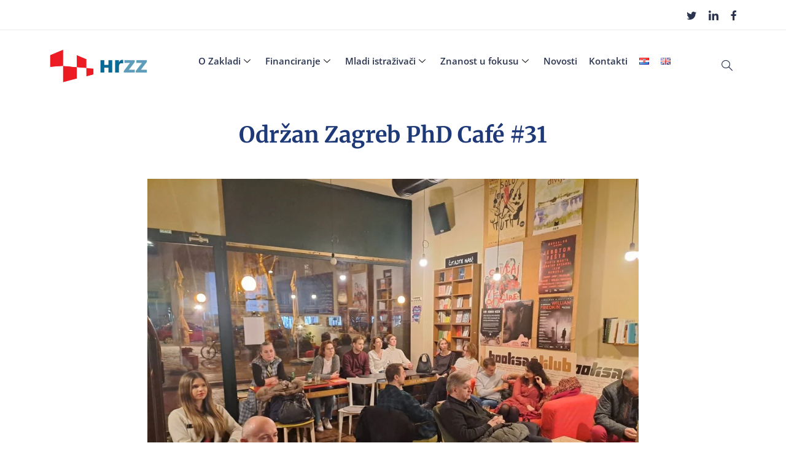

--- FILE ---
content_type: text/html; charset=UTF-8
request_url: https://hrzz.hr/odrzan-zagreb-phd-cafe-31/
body_size: 40788
content:
<!DOCTYPE html><html lang="hr"><head><script data-no-optimize="1">var litespeed_docref=sessionStorage.getItem("litespeed_docref");litespeed_docref&&(Object.defineProperty(document,"referrer",{get:function(){return litespeed_docref}}),sessionStorage.removeItem("litespeed_docref"));</script> <meta charset="UTF-8"><meta name="viewport" content="width=device-width, initial-scale=1.0, viewport-fit=cover" /><title>Održan Zagreb PhD Café #31 &#8211; HRZZ</title><meta name='robots' content='max-image-preview:large' /><link rel="alternate" type="application/rss+xml" title="HRZZ &raquo; Kanal" href="https://hrzz.hr/feed/" /><link rel="alternate" title="oEmbed (JSON)" type="application/json+oembed" href="https://hrzz.hr/wp-json/oembed/1.0/embed?url=https%3A%2F%2Fhrzz.hr%2Fodrzan-zagreb-phd-cafe-31%2F&#038;lang=hr" /><link rel="alternate" title="oEmbed (XML)" type="text/xml+oembed" href="https://hrzz.hr/wp-json/oembed/1.0/embed?url=https%3A%2F%2Fhrzz.hr%2Fodrzan-zagreb-phd-cafe-31%2F&#038;format=xml&#038;lang=hr" /><style id='wp-img-auto-sizes-contain-inline-css' type='text/css'>img:is([sizes=auto i],[sizes^="auto," i]){contain-intrinsic-size:3000px 1500px}
/*# sourceURL=wp-img-auto-sizes-contain-inline-css */</style><style id="litespeed-ccss">:root{--wp--preset--aspect-ratio--square:1;--wp--preset--aspect-ratio--4-3:4/3;--wp--preset--aspect-ratio--3-4:3/4;--wp--preset--aspect-ratio--3-2:3/2;--wp--preset--aspect-ratio--2-3:2/3;--wp--preset--aspect-ratio--16-9:16/9;--wp--preset--aspect-ratio--9-16:9/16;--wp--preset--color--black:#000000;--wp--preset--color--cyan-bluish-gray:#abb8c3;--wp--preset--color--white:#ffffff;--wp--preset--color--pale-pink:#f78da7;--wp--preset--color--vivid-red:#cf2e2e;--wp--preset--color--luminous-vivid-orange:#ff6900;--wp--preset--color--luminous-vivid-amber:#fcb900;--wp--preset--color--light-green-cyan:#7bdcb5;--wp--preset--color--vivid-green-cyan:#00d084;--wp--preset--color--pale-cyan-blue:#8ed1fc;--wp--preset--color--vivid-cyan-blue:#0693e3;--wp--preset--color--vivid-purple:#9b51e0;--wp--preset--gradient--vivid-cyan-blue-to-vivid-purple:linear-gradient(135deg,rgba(6,147,227,1) 0%,rgb(155,81,224) 100%);--wp--preset--gradient--light-green-cyan-to-vivid-green-cyan:linear-gradient(135deg,rgb(122,220,180) 0%,rgb(0,208,130) 100%);--wp--preset--gradient--luminous-vivid-amber-to-luminous-vivid-orange:linear-gradient(135deg,rgba(252,185,0,1) 0%,rgba(255,105,0,1) 100%);--wp--preset--gradient--luminous-vivid-orange-to-vivid-red:linear-gradient(135deg,rgba(255,105,0,1) 0%,rgb(207,46,46) 100%);--wp--preset--gradient--very-light-gray-to-cyan-bluish-gray:linear-gradient(135deg,rgb(238,238,238) 0%,rgb(169,184,195) 100%);--wp--preset--gradient--cool-to-warm-spectrum:linear-gradient(135deg,rgb(74,234,220) 0%,rgb(151,120,209) 20%,rgb(207,42,186) 40%,rgb(238,44,130) 60%,rgb(251,105,98) 80%,rgb(254,248,76) 100%);--wp--preset--gradient--blush-light-purple:linear-gradient(135deg,rgb(255,206,236) 0%,rgb(152,150,240) 100%);--wp--preset--gradient--blush-bordeaux:linear-gradient(135deg,rgb(254,205,165) 0%,rgb(254,45,45) 50%,rgb(107,0,62) 100%);--wp--preset--gradient--luminous-dusk:linear-gradient(135deg,rgb(255,203,112) 0%,rgb(199,81,192) 50%,rgb(65,88,208) 100%);--wp--preset--gradient--pale-ocean:linear-gradient(135deg,rgb(255,245,203) 0%,rgb(182,227,212) 50%,rgb(51,167,181) 100%);--wp--preset--gradient--electric-grass:linear-gradient(135deg,rgb(202,248,128) 0%,rgb(113,206,126) 100%);--wp--preset--gradient--midnight:linear-gradient(135deg,rgb(2,3,129) 0%,rgb(40,116,252) 100%);--wp--preset--font-size--small:13px;--wp--preset--font-size--medium:20px;--wp--preset--font-size--large:36px;--wp--preset--font-size--x-large:42px;--wp--preset--spacing--20:0.44rem;--wp--preset--spacing--30:0.67rem;--wp--preset--spacing--40:1rem;--wp--preset--spacing--50:1.5rem;--wp--preset--spacing--60:2.25rem;--wp--preset--spacing--70:3.38rem;--wp--preset--spacing--80:5.06rem;--wp--preset--shadow--natural:6px 6px 9px rgba(0, 0, 0, 0.2);--wp--preset--shadow--deep:12px 12px 50px rgba(0, 0, 0, 0.4);--wp--preset--shadow--sharp:6px 6px 0px rgba(0, 0, 0, 0.2);--wp--preset--shadow--outlined:6px 6px 0px -3px rgba(255, 255, 255, 1), 6px 6px rgba(0, 0, 0, 1);--wp--preset--shadow--crisp:6px 6px 0px rgba(0, 0, 0, 1)}.fa-fw{text-align:center;width:1.25em}.fa-fw{text-align:center;width:1.25em}:root{--direction-multiplier:1}.elementor-screen-only{height:1px;margin:-1px;overflow:hidden;padding:0;position:absolute;top:-10000em;width:1px;clip:rect(0,0,0,0);border:0}.elementor *,.elementor :after,.elementor :before{box-sizing:border-box}.elementor a{box-shadow:none;text-decoration:none}.elementor img{border:none;border-radius:0;box-shadow:none;height:auto;max-width:100%}@media (max-width:767px){.elementor-widget-wrap .elementor-element.elementor-widget-mobile__width-initial{max-width:100%}}.elementor-element{--flex-direction:initial;--flex-wrap:initial;--justify-content:initial;--align-items:initial;--align-content:initial;--gap:initial;--flex-basis:initial;--flex-grow:initial;--flex-shrink:initial;--order:initial;--align-self:initial;align-self:var(--align-self);flex-basis:var(--flex-basis);flex-grow:var(--flex-grow);flex-shrink:var(--flex-shrink);order:var(--order)}.elementor-element:where(.e-con-full,.elementor-widget){align-content:var(--align-content);align-items:var(--align-items);flex-direction:var(--flex-direction);flex-wrap:var(--flex-wrap);gap:var(--row-gap) var(--column-gap);justify-content:var(--justify-content)}:root{--page-title-display:block}.elementor-section{position:relative}.elementor-section .elementor-container{display:flex;margin-left:auto;margin-right:auto;position:relative}@media (max-width:1024px){.elementor-section .elementor-container{flex-wrap:wrap}}.elementor-section.elementor-section-boxed>.elementor-container{max-width:1140px}.elementor-section.elementor-section-stretched{position:relative;width:100%}.elementor-section.elementor-section-items-middle>.elementor-container{align-items:center}.elementor-widget-wrap{align-content:flex-start;flex-wrap:wrap;position:relative;width:100%}.elementor:not(.elementor-bc-flex-widget) .elementor-widget-wrap{display:flex}.elementor-widget-wrap>.elementor-element{width:100%}.elementor-widget{position:relative}.elementor-widget:not(:last-child){margin-bottom:var(--kit-widget-spacing,20px)}.elementor-column{display:flex;min-height:1px;position:relative}.elementor-column-gap-default>.elementor-column>.elementor-element-populated{padding:10px}@media (min-width:768px){.elementor-column.elementor-col-33{width:33.333%}.elementor-column.elementor-col-50{width:50%}.elementor-column.elementor-col-100{width:100%}}@media (max-width:767px){.elementor-column{width:100%}}@media (prefers-reduced-motion:no-preference){html{scroll-behavior:smooth}}.e-con{--border-radius:0;--border-top-width:0px;--border-right-width:0px;--border-bottom-width:0px;--border-left-width:0px;--border-style:initial;--border-color:initial;--container-widget-width:100%;--container-widget-height:initial;--container-widget-flex-grow:0;--container-widget-align-self:initial;--content-width:min(100%,var(--container-max-width,1140px));--width:100%;--min-height:initial;--height:auto;--text-align:initial;--margin-top:0px;--margin-right:0px;--margin-bottom:0px;--margin-left:0px;--padding-top:var(--container-default-padding-top,10px);--padding-right:var(--container-default-padding-right,10px);--padding-bottom:var(--container-default-padding-bottom,10px);--padding-left:var(--container-default-padding-left,10px);--position:relative;--z-index:revert;--overflow:visible;--gap:var(--widgets-spacing,20px);--row-gap:var(--widgets-spacing-row,20px);--column-gap:var(--widgets-spacing-column,20px);--overlay-mix-blend-mode:initial;--overlay-opacity:1;--e-con-grid-template-columns:repeat(3,1fr);--e-con-grid-template-rows:repeat(2,1fr);border-radius:var(--border-radius);height:var(--height);min-height:var(--min-height);min-width:0;overflow:var(--overflow);position:var(--position);width:var(--width);z-index:var(--z-index);--flex-wrap-mobile:wrap;margin-block-end:var(--margin-block-end);margin-block-start:var(--margin-block-start);margin-inline-end:var(--margin-inline-end);margin-inline-start:var(--margin-inline-start);padding-inline-end:var(--padding-inline-end);padding-inline-start:var(--padding-inline-start)}.e-con{--margin-block-start:var(--margin-top);--margin-block-end:var(--margin-bottom);--margin-inline-start:var(--margin-left);--margin-inline-end:var(--margin-right);--padding-inline-start:var(--padding-left);--padding-inline-end:var(--padding-right);--padding-block-start:var(--padding-top);--padding-block-end:var(--padding-bottom);--border-block-start-width:var(--border-top-width);--border-block-end-width:var(--border-bottom-width);--border-inline-start-width:var(--border-left-width);--border-inline-end-width:var(--border-right-width)}.e-con.e-flex{--flex-direction:column;--flex-basis:auto;--flex-grow:0;--flex-shrink:1;flex:var(--flex-grow) var(--flex-shrink) var(--flex-basis)}.e-con-full,.e-con>.e-con-inner{padding-block-end:var(--padding-block-end);padding-block-start:var(--padding-block-start);text-align:var(--text-align)}.e-con-full.e-flex,.e-con.e-flex>.e-con-inner{flex-direction:var(--flex-direction)}.e-con,.e-con>.e-con-inner{display:var(--display)}.e-con-boxed.e-flex{align-content:normal;align-items:normal;flex-direction:column;flex-wrap:nowrap;justify-content:normal}.e-con-boxed{gap:initial;text-align:initial}.e-con.e-flex>.e-con-inner{align-content:var(--align-content);align-items:var(--align-items);align-self:auto;flex-basis:auto;flex-grow:1;flex-shrink:1;flex-wrap:var(--flex-wrap);justify-content:var(--justify-content)}.e-con>.e-con-inner{gap:var(--row-gap) var(--column-gap);height:100%;margin:0 auto;max-width:var(--content-width);padding-inline-end:0;padding-inline-start:0;width:100%}:is(.elementor-section-wrap,[data-elementor-id])>.e-con{--margin-left:auto;--margin-right:auto;max-width:min(100%,var(--width))}.e-con .elementor-widget.elementor-widget{margin-block-end:0}.e-con:before{border-block-end-width:var(--border-block-end-width);border-block-start-width:var(--border-block-start-width);border-color:var(--border-color);border-inline-end-width:var(--border-inline-end-width);border-inline-start-width:var(--border-inline-start-width);border-radius:var(--border-radius);border-style:var(--border-style);content:var(--background-overlay);display:block;height:max(100% + var(--border-top-width) + var(--border-bottom-width),100%);left:calc(0px - var(--border-left-width));mix-blend-mode:var(--overlay-mix-blend-mode);opacity:var(--overlay-opacity);position:absolute;top:calc(0px - var(--border-top-width));width:max(100% + var(--border-left-width) + var(--border-right-width),100%)}.e-con .elementor-widget{min-width:0}.e-con>.elementor-widget>.elementor-widget-container{height:100%}.elementor.elementor .e-con>.elementor-widget{max-width:100%}@media (max-width:767px){.e-con.e-flex{--width:100%;--flex-wrap:var(--flex-wrap-mobile)}}.elementor-icon{color:#69727d;display:inline-block;font-size:50px;line-height:1;text-align:center}.elementor-icon i{display:block;height:1em;position:relative;width:1em}.elementor-icon i:before{left:50%;position:absolute;transform:translateX(-50%)}@media (max-width:767px){.elementor .elementor-hidden-mobile{display:none}}@media (min-width:768px) and (max-width:1024px){.elementor .elementor-hidden-tablet{display:none}}@media (min-width:1025px) and (max-width:99999px){.elementor .elementor-hidden-desktop{display:none}}:root{--direction-multiplier:1}.elementor-screen-only{height:1px;margin:-1px;overflow:hidden;padding:0;position:absolute;top:-10000em;width:1px;clip:rect(0,0,0,0);border:0}.elementor *,.elementor :after,.elementor :before{box-sizing:border-box}.elementor a{box-shadow:none;text-decoration:none}.elementor img{border:none;border-radius:0;box-shadow:none;height:auto;max-width:100%}@media (max-width:767px){.elementor-widget-wrap .elementor-element.elementor-widget-mobile__width-initial{max-width:100%}}.elementor-element{--flex-direction:initial;--flex-wrap:initial;--justify-content:initial;--align-items:initial;--align-content:initial;--gap:initial;--flex-basis:initial;--flex-grow:initial;--flex-shrink:initial;--order:initial;--align-self:initial;align-self:var(--align-self);flex-basis:var(--flex-basis);flex-grow:var(--flex-grow);flex-shrink:var(--flex-shrink);order:var(--order)}.elementor-element:where(.e-con-full,.elementor-widget){align-content:var(--align-content);align-items:var(--align-items);flex-direction:var(--flex-direction);flex-wrap:var(--flex-wrap);gap:var(--row-gap) var(--column-gap);justify-content:var(--justify-content)}:root{--page-title-display:block}.elementor-section{position:relative}.elementor-section .elementor-container{display:flex;margin-left:auto;margin-right:auto;position:relative}@media (max-width:1024px){.elementor-section .elementor-container{flex-wrap:wrap}}.elementor-section.elementor-section-boxed>.elementor-container{max-width:1140px}.elementor-section.elementor-section-stretched{position:relative;width:100%}.elementor-section.elementor-section-items-middle>.elementor-container{align-items:center}.elementor-widget-wrap{align-content:flex-start;flex-wrap:wrap;position:relative;width:100%}.elementor:not(.elementor-bc-flex-widget) .elementor-widget-wrap{display:flex}.elementor-widget-wrap>.elementor-element{width:100%}.elementor-widget{position:relative}.elementor-widget:not(:last-child){margin-bottom:var(--kit-widget-spacing,20px)}.elementor-column{display:flex;min-height:1px;position:relative}.elementor-column-gap-default>.elementor-column>.elementor-element-populated{padding:10px}@media (min-width:768px){.elementor-column.elementor-col-33{width:33.333%}.elementor-column.elementor-col-50{width:50%}.elementor-column.elementor-col-100{width:100%}}@media (max-width:767px){.elementor-column{width:100%}}@media (prefers-reduced-motion:no-preference){html{scroll-behavior:smooth}}.e-con{--border-radius:0;--border-top-width:0px;--border-right-width:0px;--border-bottom-width:0px;--border-left-width:0px;--border-style:initial;--border-color:initial;--container-widget-width:100%;--container-widget-height:initial;--container-widget-flex-grow:0;--container-widget-align-self:initial;--content-width:min(100%,var(--container-max-width,1140px));--width:100%;--min-height:initial;--height:auto;--text-align:initial;--margin-top:0px;--margin-right:0px;--margin-bottom:0px;--margin-left:0px;--padding-top:var(--container-default-padding-top,10px);--padding-right:var(--container-default-padding-right,10px);--padding-bottom:var(--container-default-padding-bottom,10px);--padding-left:var(--container-default-padding-left,10px);--position:relative;--z-index:revert;--overflow:visible;--gap:var(--widgets-spacing,20px);--row-gap:var(--widgets-spacing-row,20px);--column-gap:var(--widgets-spacing-column,20px);--overlay-mix-blend-mode:initial;--overlay-opacity:1;--e-con-grid-template-columns:repeat(3,1fr);--e-con-grid-template-rows:repeat(2,1fr);border-radius:var(--border-radius);height:var(--height);min-height:var(--min-height);min-width:0;overflow:var(--overflow);position:var(--position);width:var(--width);z-index:var(--z-index);--flex-wrap-mobile:wrap;margin-block-end:var(--margin-block-end);margin-block-start:var(--margin-block-start);margin-inline-end:var(--margin-inline-end);margin-inline-start:var(--margin-inline-start);padding-inline-end:var(--padding-inline-end);padding-inline-start:var(--padding-inline-start)}.e-con{--margin-block-start:var(--margin-top);--margin-block-end:var(--margin-bottom);--margin-inline-start:var(--margin-left);--margin-inline-end:var(--margin-right);--padding-inline-start:var(--padding-left);--padding-inline-end:var(--padding-right);--padding-block-start:var(--padding-top);--padding-block-end:var(--padding-bottom);--border-block-start-width:var(--border-top-width);--border-block-end-width:var(--border-bottom-width);--border-inline-start-width:var(--border-left-width);--border-inline-end-width:var(--border-right-width)}.e-con.e-flex{--flex-direction:column;--flex-basis:auto;--flex-grow:0;--flex-shrink:1;flex:var(--flex-grow) var(--flex-shrink) var(--flex-basis)}.e-con-full,.e-con>.e-con-inner{padding-block-end:var(--padding-block-end);padding-block-start:var(--padding-block-start);text-align:var(--text-align)}.e-con-full.e-flex,.e-con.e-flex>.e-con-inner{flex-direction:var(--flex-direction)}.e-con,.e-con>.e-con-inner{display:var(--display)}.e-con-boxed.e-flex{align-content:normal;align-items:normal;flex-direction:column;flex-wrap:nowrap;justify-content:normal}.e-con-boxed{gap:initial;text-align:initial}.e-con.e-flex>.e-con-inner{align-content:var(--align-content);align-items:var(--align-items);align-self:auto;flex-basis:auto;flex-grow:1;flex-shrink:1;flex-wrap:var(--flex-wrap);justify-content:var(--justify-content)}.e-con>.e-con-inner{gap:var(--row-gap) var(--column-gap);height:100%;margin:0 auto;max-width:var(--content-width);padding-inline-end:0;padding-inline-start:0;width:100%}:is(.elementor-section-wrap,[data-elementor-id])>.e-con{--margin-left:auto;--margin-right:auto;max-width:min(100%,var(--width))}.e-con .elementor-widget.elementor-widget{margin-block-end:0}.e-con:before{border-block-end-width:var(--border-block-end-width);border-block-start-width:var(--border-block-start-width);border-color:var(--border-color);border-inline-end-width:var(--border-inline-end-width);border-inline-start-width:var(--border-inline-start-width);border-radius:var(--border-radius);border-style:var(--border-style);content:var(--background-overlay);display:block;height:max(100% + var(--border-top-width) + var(--border-bottom-width),100%);left:calc(0px - var(--border-left-width));mix-blend-mode:var(--overlay-mix-blend-mode);opacity:var(--overlay-opacity);position:absolute;top:calc(0px - var(--border-top-width));width:max(100% + var(--border-left-width) + var(--border-right-width),100%)}.e-con .elementor-widget{min-width:0}.e-con>.elementor-widget>.elementor-widget-container{height:100%}.elementor.elementor .e-con>.elementor-widget{max-width:100%}@media (max-width:767px){.e-con.e-flex{--width:100%;--flex-wrap:var(--flex-wrap-mobile)}}.elementor-icon{color:#69727d;display:inline-block;font-size:50px;line-height:1;text-align:center}.elementor-icon i{display:block;height:1em;position:relative;width:1em}.elementor-icon i:before{left:50%;position:absolute;transform:translateX(-50%)}@media (max-width:767px){.elementor .elementor-hidden-mobile{display:none}}@media (min-width:768px) and (max-width:1024px){.elementor .elementor-hidden-tablet{display:none}}@media (min-width:1025px) and (max-width:99999px){.elementor .elementor-hidden-desktop{display:none}}.elementor-widget-image{text-align:center}.elementor-widget-image a{display:inline-block}.elementor-widget-image img{display:inline-block;vertical-align:middle}.bdt-search{display:inline-block;position:relative;max-width:100%;margin:0}.bdt-search-input::-webkit-search-cancel-button,.bdt-search-input::-webkit-search-decoration{-webkit-appearance:none}.bdt-search-input::-moz-placeholder{opacity:1}.bdt-search-input{box-sizing:border-box;margin:0;border-radius:0;font:inherit;overflow:visible;-webkit-appearance:none;vertical-align:middle;width:100%;border:none;color:#666}.bdt-search-navbar{width:240px}.bdt-search-navbar .bdt-search-input{height:40px;padding-left:10px;padding-right:10px;background:#fff}.bdt-search-toggle{color:#999}.bdt-drop{display:none;position:absolute;z-index:1020;--bdt-position-offset:20px;--bdt-position-viewport-offset:15px;box-sizing:border-box;width:300px}:root{--bdt-leader-fill-content:.}[class*="bdt-width"]{box-sizing:border-box;width:100%;max-width:100%}.bdt-padding-small{padding:15px}:root{--bdt-position-margin-offset:.0001px}.bdt-position-relative{position:relative!important}*{--bdt-inverse:initial}[class*="bdt-"] *,[class*="bdt-"] *::before,[class*="bdt-"] *::after{box-sizing:border-box}.elementor-widget-bdt-search .bdt-search{display:inline-block}.elementor-widget-bdt-search .bdt-search .bdt-position-relative{overflow:hidden}.elementor-widget-bdt-search .bdt-search .bdt-search-input{border:0 solid #fff0;height:44px;width:100%}.bdt-search-toggle{display:inline-flex}.bdt-search-toggle i{width:1em;height:1em}.elementor-kit-8347{--e-global-color-primary:#2A344F;--e-global-color-secondary:#54595F;--e-global-color-text:#7A7A7A;--e-global-color-accent:#ED1C24;--e-global-color-4620e91c:#6EC1E4;--e-global-color-27c163e4:#61CE70;--e-global-color-5923813d:#4054B2;--e-global-color-6048885e:#23A455;--e-global-color-204eb5a6:#000;--e-global-color-548d6b85:#FFF;--e-global-color-f74f5fc:#D9E8EF;--e-global-color-f5fb061:#086995;--e-global-typography-primary-font-family:"Open Sans";--e-global-typography-primary-font-weight:600;--e-global-typography-secondary-font-family:"Open Sans";--e-global-typography-secondary-font-weight:400;--e-global-typography-text-font-family:"Open Sans";--e-global-typography-text-font-weight:400;--e-global-typography-accent-font-family:"Open Sans";--e-global-typography-accent-font-weight:500}.elementor-section.elementor-section-boxed>.elementor-container{max-width:1140px}.e-con{--container-max-width:1140px}.elementor-widget:not(:last-child){margin-block-end:20px}.elementor-element{--widgets-spacing:20px 20px;--widgets-spacing-row:20px;--widgets-spacing-column:20px}@media (max-width:1024px){.elementor-section.elementor-section-boxed>.elementor-container{max-width:1024px}.e-con{--container-max-width:1024px}}@media (max-width:767px){.elementor-section.elementor-section-boxed>.elementor-container{max-width:767px}.e-con{--container-max-width:767px}}.fa-fw{text-align:center;width:1.25em}.e-con{--container-widget-width:100%}.elementor-6111 .elementor-element.elementor-element-d64c2b1 .elementskit-section-title-wraper .elementskit-section-title{color:#1d3977;margin:20px 0 20px 0;font-family:"Merriweather",Sans-serif;font-size:36px;font-weight:700;line-height:42px}.elementor-6111 .elementor-element.elementor-element-d64c2b1 .elementskit-section-title-wraper .elementskit-section-subtitle{color:#f3525a;font-family:"Rubik",Sans-serif;font-size:20px;font-weight:500;letter-spacing:1px;margin:10px 0 0 0}@media (max-width:767px){.elementor-6111 .elementor-element.elementor-element-d64c2b1 .elementskit-section-title-wraper .elementskit-section-title{font-size:25px;line-height:32px}}.elementor-17929 .elementor-element.elementor-element-2999a3ec:not(.elementor-motion-effects-element-type-background){background-color:#fff}.elementor-17929 .elementor-element.elementor-element-2999a3ec>.elementor-container{min-height:48px}.elementor-17929 .elementor-element.elementor-element-2999a3ec{border-style:solid;border-width:0 0 1px 0;border-color:#ededed;margin-top:0;margin-bottom:0}.elementor-17929 .elementor-element.elementor-element-4426cd99>.elementor-element-populated{margin:0 0 0 0;--e-column-margin-right:0px;--e-column-margin-left:0px;padding:0 0 0 0}.elementor-17929 .elementor-element.elementor-element-23bf4592{margin-top:0;margin-bottom:0;padding:0 0 0 0}.elementor-17929 .elementor-element.elementor-element-1869c627 .elementor-repeater-item-3043732>a{color:#2a344f}.elementor-17929 .elementor-element.elementor-element-1869c627 .elementor-repeater-item-4e68567>a{color:#2a344f}.elementor-17929 .elementor-element.elementor-element-1869c627 .elementor-repeater-item-d2fef39>a{color:#2a344f}.elementor-17929 .elementor-element.elementor-element-1869c627 .ekit_social_media{text-align:right}.elementor-17929 .elementor-element.elementor-element-1869c627 .ekit_social_media>li>a{text-align:right;text-decoration:none;border-radius:0% 0% 0% 0%;padding:0 0 0 0;font-family:"Open Sans",Sans-serif}.elementor-17929 .elementor-element.elementor-element-1869c627 .ekit_social_media>li{display:inline-block;margin:0 0 0 20px}.elementor-17929 .elementor-element.elementor-element-64df3e20>.elementor-container>.elementor-column>.elementor-widget-wrap{align-content:center;align-items:center}.elementor-17929 .elementor-element.elementor-element-658e8e30{text-align:left}.elementor-17929 .elementor-element.elementor-element-3b3d68cd{z-index:9}.elementor-17929 .elementor-element.elementor-element-1c91dd3d .elementskit-navbar-nav .elementskit-submenu-panel>li>a{background-color:#fff;font-family:"Open Sans",Sans-serif;font-size:14px;font-weight:400;text-transform:none;letter-spacing:0;padding:10px 20px 10px 20px;color:#000}.elementor-17929 .elementor-element.elementor-element-1c91dd3d .elementskit-menu-close{background-color:#fff;border-style:solid;border-width:1px 1px 1px 1px;border-color:#ed1c24;color:#ed1c24}.elementor-17929 .elementor-element.elementor-element-1c91dd3d>.elementor-widget-container{margin:0 0 0 0;padding:0 0 0 0;border-radius:0 0 0 0}.elementor-17929 .elementor-element.elementor-element-1c91dd3d{z-index:9999}.elementor-17929 .elementor-element.elementor-element-1c91dd3d .elementskit-menu-container{height:80px;border-radius:0 0 0 0}.elementor-17929 .elementor-element.elementor-element-1c91dd3d .elementskit-navbar-nav>li>a{font-family:"Open Sans",Sans-serif;font-size:15px;font-weight:600;text-transform:none;color:#2a344f;padding:0 10px 0 9px}.elementor-17929 .elementor-element.elementor-element-1c91dd3d .elementskit-navbar-nav>li>a .elementskit-submenu-indicator{color:#101010;fill:#101010}.elementor-17929 .elementor-element.elementor-element-1c91dd3d .elementskit-navbar-nav-default .elementskit-dropdown-has>a .elementskit-submenu-indicator{margin:0 0 0 5px}.elementor-17929 .elementor-element.elementor-element-1c91dd3d .elementskit-submenu-panel{padding:15px 0 15px 0}.elementor-17929 .elementor-element.elementor-element-1c91dd3d .elementskit-navbar-nav .elementskit-submenu-panel{border-style:solid;border-width:0 0 0 0;border-radius:0 0 0 0;min-width:220px}.elementor-17929 .elementor-element.elementor-element-1c91dd3d .elementskit-menu-hamburger{float:right;border-style:solid;border-width:1px 1px 1px 1px;border-color:#2a344f}.elementor-17929 .elementor-element.elementor-element-1c91dd3d .elementskit-menu-hamburger .elementskit-menu-hamburger-icon{background-color:#2a344f}.elementor-widget-icon.elementor-view-default .elementor-icon{color:var(--e-global-color-primary);border-color:var(--e-global-color-primary)}.elementor-17929 .elementor-element.elementor-element-9f35172.elementor-element{--flex-grow:0;--flex-shrink:0}.elementor-17929 .elementor-element.elementor-element-9f35172 .elementor-icon-wrapper{text-align:center}.elementor-17929 .elementor-element.elementor-element-9f35172.elementor-view-default .elementor-icon{color:var(--e-global-color-204eb5a6);border-color:var(--e-global-color-204eb5a6)}.elementor-17929 .elementor-element.elementor-element-3b476957{z-index:9999}.elementor-17929 .elementor-element.elementor-element-3b476957 .bdt-search-toggle{font-size:20px;color:#2A344F}.elementor-17929 .elementor-element.elementor-element-3b476957 .bdt-search-container .bdt-drop{background-color:#142355}.elementor-17929 .elementor-element.elementor-element-3b476957 .bdt-search-container .bdt-drop{box-shadow:0 0 10px 0 rgb(0 0 0/.5)}.elementor-17929 .elementor-element.elementor-element-3b476957 .bdt-search-input{font-size:18px}.elementor-17929 .elementor-element.elementor-element-3b476957 .bdt-search-input{color:#FFF}.elementor-17929 .elementor-element.elementor-element-3b476957 .bdt-search-input{border-color:#FFF;border-width:1px 1px 1px 1px;border-radius:3px}.elementor-17929 .elementor-element.elementor-element-3b476957 .bdt-search .bdt-position-relative{border-radius:3px}.elementor-location-header:before{content:"";display:table;clear:both}@media (min-width:768px){.elementor-17929 .elementor-element.elementor-element-638da3d3{width:16%}.elementor-17929 .elementor-element.elementor-element-3b3d68cd{width:79.965%}.elementor-17929 .elementor-element.elementor-element-5d67f1be{width:4.031%}}@media (max-width:1024px){.elementor-17929 .elementor-element.elementor-element-1869c627 .ekit_social_media{text-align:center}.elementor-17929 .elementor-element.elementor-element-3b3d68cd.elementor-column{order:3}.elementor-17929 .elementor-element.elementor-element-1c91dd3d .elementskit-nav-identity-panel{padding:10px 0 10px 0}.elementor-17929 .elementor-element.elementor-element-1c91dd3d .elementskit-menu-container{max-width:350px;border-radius:0 0 0 0}.elementor-17929 .elementor-element.elementor-element-1c91dd3d .elementskit-navbar-nav>li>a{line-height:.5em;color:#000;padding:15px 15px 15px 15px}.elementor-17929 .elementor-element.elementor-element-1c91dd3d .elementskit-navbar-nav .elementskit-submenu-panel>li>a{padding:0 0 10px 15px}.elementor-17929 .elementor-element.elementor-element-1c91dd3d .elementskit-navbar-nav .elementskit-submenu-panel{border-radius:0 0 0 0}.elementor-17929 .elementor-element.elementor-element-1c91dd3d .elementskit-menu-hamburger{padding:8px 8px 8px 8px;width:45px;border-radius:0}.elementor-17929 .elementor-element.elementor-element-1c91dd3d .elementskit-menu-close{padding:8px 8px 8px 8px;margin:12px 12px 12px 12px;width:45px;border-radius:0}.elementor-17929 .elementor-element.elementor-element-1c91dd3d .elementskit-nav-logo>img{max-width:160px;max-height:60px}.elementor-17929 .elementor-element.elementor-element-1c91dd3d .elementskit-nav-logo{margin:5px 0 5px 0;padding:5px 5px 5px 5px}.elementor-17929 .elementor-element.elementor-element-9f35172 .elementor-icon-wrapper{text-align:right}.elementor-17929 .elementor-element.elementor-element-9f35172 .elementor-icon{font-size:32px}.elementor-17929 .elementor-element.elementor-element-3b476957.elementor-widget-bdt-search{text-align:right}}@media (max-width:767px){.elementor-17929 .elementor-element.elementor-element-64df3e20{padding:0 0 0 0}.elementor-17929 .elementor-element.elementor-element-638da3d3{width:55%}.elementor-17929 .elementor-element.elementor-element-658e8e30>.elementor-widget-container{padding:0 0 0 10px}.elementor-17929 .elementor-element.elementor-element-658e8e30 img{width:120px}.elementor-17929 .elementor-element.elementor-element-3b3d68cd{width:15%}.elementor-17929 .elementor-element.elementor-element-3b3d68cd.elementor-column>.elementor-widget-wrap{justify-content:flex-end}.elementor-17929 .elementor-element.elementor-element-3b3d68cd>.elementor-element-populated{padding:0 15px 0 0}.elementor-17929 .elementor-element.elementor-element-3b3d68cd.elementor-column{order:3}.elementor-17929 .elementor-element.elementor-element-1c91dd3d .elementskit-navbar-nav>li>a{line-height:0em}.elementor-17929 .elementor-element.elementor-element-1c91dd3d .elementskit-navbar-nav-default .elementskit-dropdown-has>a .elementskit-submenu-indicator{margin:0 0 0 0}.elementor-17929 .elementor-element.elementor-element-1c91dd3d .elementskit-navbar-nav .elementskit-submenu-panel>li>a{letter-spacing:0}.elementor-17929 .elementor-element.elementor-element-1c91dd3d .elementskit-nav-logo>img{max-width:120px;max-height:50px}.elementor-17929 .elementor-element.elementor-element-9f35172{width:var(--container-widget-width,31px);max-width:31px;--container-widget-width:31px;--container-widget-flex-grow:0}.elementor-17929 .elementor-element.elementor-element-9f35172>.elementor-widget-container{margin:0 0 0 0;padding:0 0 0 0}.elementor-17929 .elementor-element.elementor-element-9f35172 .elementor-icon-wrapper{text-align:right}.elementor-17929 .elementor-element.elementor-element-9f35172 .elementor-icon{font-size:32px}.elementor-17929 .elementor-element.elementor-element-5d67f1be{width:29%}.elementor-17929 .elementor-element.elementor-element-3b476957>.elementor-widget-container{padding:0 10px 0 0}.elementor-17929 .elementor-element.elementor-element-3b476957.elementor-widget-bdt-search{text-align:right}}@media (max-width:1024px) and (min-width:768px){.elementor-17929 .elementor-element.elementor-element-def5c0e{width:100%}.elementor-17929 .elementor-element.elementor-element-6e6a410e{width:100%}.elementor-17929 .elementor-element.elementor-element-638da3d3{width:20%}.elementor-17929 .elementor-element.elementor-element-3b3d68cd{width:10%}.elementor-17929 .elementor-element.elementor-element-5d67f1be{width:70%}}.elementor-location-header:before{content:"";display:table;clear:both}:root{--blue:#007bff;--indigo:#6610f2;--purple:#6f42c1;--pink:#e83e8c;--red:#dc3545;--orange:#fd7e14;--yellow:#ffc107;--green:#28a745;--teal:#20c997;--cyan:#17a2b8;--white:#fff;--gray:#6c757d;--gray-dark:#343a40;--primary:#007bff;--secondary:#6c757d;--success:#28a745;--info:#17a2b8;--warning:#ffc107;--danger:#dc3545;--light:#f8f9fa;--dark:#343a40;--breakpoint-xs:0;--breakpoint-sm:576px;--breakpoint-md:768px;--breakpoint-lg:992px;--breakpoint-xl:1200px;--font-family-sans-serif:-apple-system,BlinkMacSystemFont,"Segoe UI",Roboto,"Helvetica Neue",Arial,sans-serif,"Apple Color Emoji","Segoe UI Emoji","Segoe UI Symbol";--font-family-monospace:SFMono-Regular,Menlo,Monaco,Consolas,"Liberation Mono","Courier New",monospace}*,::after,::before{box-sizing:border-box}html{font-family:sans-serif;line-height:1.15;-webkit-text-size-adjust:100%;-ms-text-size-adjust:100%;-ms-overflow-style:scrollbar}@-ms-viewport{width:device-width}aside,dialog,header,nav,section{display:block}body{margin:0;font-family:-apple-system,BlinkMacSystemFont,"Segoe UI",Roboto,"Helvetica Neue",Arial,sans-serif,"Apple Color Emoji","Segoe UI Emoji","Segoe UI Symbol";font-size:1rem;font-weight:400;line-height:1.5;color:#212529;text-align:left;background-color:#fff}h2,h3{margin-top:0;margin-bottom:.5rem}p{margin-top:0;margin-bottom:1rem}ul{margin-top:0;margin-bottom:1rem}ul ul{margin-bottom:0}a{color:#007bff;text-decoration:none;background-color:#fff0;-webkit-text-decoration-skip:objects}img{vertical-align:middle;border-style:none}svg:not(:root){overflow:hidden}table{border-collapse:collapse}th{text-align:inherit}label{display:inline-block;margin-bottom:.5rem}button{border-radius:0}button,input{margin:0;font-family:inherit;font-size:inherit;line-height:inherit}button,input{overflow:visible}button{text-transform:none}button,html [type=button]{-webkit-appearance:button}[type=button]::-moz-focus-inner,button::-moz-focus-inner{padding:0;border-style:none}input[type=checkbox]{box-sizing:border-box;padding:0}[type=search]{outline-offset:-2px;-webkit-appearance:none}[type=search]::-webkit-search-cancel-button,[type=search]::-webkit-search-decoration{-webkit-appearance:none}::-webkit-file-upload-button{font:inherit;-webkit-appearance:button}h2,h3{margin-bottom:.5rem;font-family:inherit;font-weight:500;line-height:1.2;color:inherit}h2{font-size:2rem}h3{font-size:1.75rem}.table{width:100%;max-width:100%;margin-bottom:1rem;background-color:#fff0}.table td,.table th{padding:.75rem;vertical-align:top;border-top:1px solid #dee2e6}.table thead th{vertical-align:bottom;border-bottom:2px solid #dee2e6}.dropdown-item{display:block;width:100%;padding:.25rem 1.5rem;clear:both;font-weight:400;color:#212529;text-align:inherit;white-space:nowrap;background-color:#fff0;border:0}:root{--swiper-theme-color:#007aff}:root{--swiper-navigation-size:44px}.xsicon{font-family:"blo-fonts"!important;speak:never;font-style:normal;font-weight:400;font-variant:normal;text-transform:none;line-height:1;-webkit-font-smoothing:antialiased;-moz-osx-font-smoothing:grayscale}.xsicon-facebook-f:before{content:""}img{-ms-interpolation-mode:bicubic;border:0;height:auto;max-width:100%;vertical-align:middle}img[class*=wp-image-]{margin-top:10px;margin-bottom:10px}table{border:1px solid #fbfbfb;border-collapse:separate;border-spacing:0;width:100%}.table>thead>tr>th,.table>tbody>tr>td,table>thead>tr>th,table>tbody>tr>td{border-top:1px solid #e7e7e7}table>thead>tr>th,table>tbody>tr>td{padding:10px 10px;border:1px solid #EDEDED;text-align:center}table>tbody>tr:nth-child(odd){border:1px solid #e7e7e7}p{margin:0 0 25px}h2{font-size:30px;line-height:36px;font-weight:700}h3{font-size:24px;margin-bottom:20px;font-weight:700}body{border:0;margin:0;padding:0}ul{margin:0}a:link,a:visited{text-decoration:none}a{color:#f3525a}body{counter-reset:my-sec-counter}html:not(.is-active-page) section .elementor-widget-container{background-image:unset!important}a{color:#666}h2,h3{color:#172541}body{background-color:#fff}button::-moz-focus-inner{padding:0;border:0}.elementskit-menu-container{z-index:10000}.elementskit-dropdown li{position:relative}.elementskit-navbar-nav-default .elementskit-navbar-nav{padding-left:0;margin-bottom:0;list-style:none;margin-left:0}.elementskit-navbar-nav-default .elementskit-navbar-nav>li{position:relative}.elementskit-navbar-nav-default .elementskit-navbar-nav>li>a{height:100%;display:-webkit-box;display:-ms-flexbox;display:flex;-webkit-box-align:center;-ms-flex-align:center;align-items:center;text-decoration:none}.elementskit-navbar-nav-default .elementskit-navbar-nav>li>a{text-transform:none;font-weight:500;letter-spacing:normal}.elementskit-navbar-nav-default .elementskit-dropdown{border-top:1px solid #dadada;border-left:1px solid #dadada;border-bottom:1px solid #dadada;border-right:1px solid #dadada;background-color:#f4f4f4;border-bottom-right-radius:0;border-bottom-left-radius:0;border-top-right-radius:0;border-top-left-radius:0;padding-left:0;list-style:none;opacity:0;visibility:hidden}.elementskit-navbar-nav-default .elementskit-dropdown>li>.elementskit-dropdown{left:100%;top:0}.elementskit-navbar-nav-default .elementskit-submenu-panel>li>a{display:-webkit-box;display:-ms-flexbox;display:flex;-webkit-box-align:center;-ms-flex-align:center;align-items:center;-webkit-box-pack:justify;-ms-flex-pack:justify;justify-content:space-between;padding-top:15px;padding-left:10px;padding-bottom:15px;padding-right:10px;color:#000;font-weight:400;font-size:14px}.elementskit-navbar-nav-default .elementskit-nav-identity-panel{display:none}.elementskit-navbar-nav-default .elementskit-menu-close{border:1px solid rgb(0 0 0/.5);color:rgb(51 51 51/.5);float:right;margin-top:20px;margin-left:20px;margin-right:20px;margin-bottom:20px}.elementskit-navbar-nav-default .elementskit-dropdown-has>a{position:relative}.elementskit-navbar-nav-default .elementskit-dropdown-has>a .elementskit-submenu-indicator{margin-left:6px;display:block;float:right;position:relative;font-size:11px}@media (max-width:1024px){.elementskit-navbar-nav-default .elementskit-dropdown-has>a .elementskit-submenu-indicator{padding:4px 15px}}.elementskit-navbar-nav-default .elementskit-dropdown-has>a .elementskit-submenu-indicator{font-weight:900;font-style:normal}.elementskit-navbar-nav-default.elementskit-menu-container{background:#fff0;background:-webkit-gradient(linear,left bottom,left top,from(#fff0),to(#fff0));background:linear-gradient(0deg,#fff0 0,#fff0 100%);border-bottom-right-radius:0;border-bottom-left-radius:0;border-top-right-radius:0;border-top-left-radius:0;position:relative;height:100px;z-index:90000}.elementskit-navbar-nav-default .elementskit-dropdown{min-width:250px;margin-left:0}.elementskit-navbar-nav-default .elementskit-navbar-nav{height:100%;display:-webkit-box;display:-ms-flexbox;display:flex;-ms-flex-wrap:wrap;flex-wrap:wrap;-webkit-box-pack:start;-ms-flex-pack:start;justify-content:flex-start}.elementskit-navbar-nav-default .elementskit-navbar-nav>li>a{font-size:15px;color:#000;padding-left:15px;padding-right:15px}.elementskit-navbar-nav-default .elementskit-navbar-nav.elementskit-menu-po-center{-webkit-box-pack:center;-ms-flex-pack:center;justify-content:center}@media (min-width:1025px){.elementskit-navbar-nav-default .elementskit-dropdown{-webkit-box-shadow:0 10px 30px 0 rgb(45 45 45/.2);box-shadow:0 10px 30px 0 rgb(45 45 45/.2);position:absolute;top:100%;left:0;-webkit-transform:translateY(-10px);transform:translateY(-10px);max-height:none;z-index:999}}@media (max-width:1024px){.ekit_menu_responsive_tablet>.elementskit-navbar-nav-default{background-color:#f7f7f7}.elementskit-navbar-nav-default.elementskit-menu-offcanvas-elements{width:100%;position:fixed;top:0;left:-100vw;height:100%;-webkit-box-shadow:0 10px 30px 0#fff0;box-shadow:0 10px 30px 0#fff0;overflow-y:auto;overflow-x:hidden;padding-top:0;padding-left:0;padding-right:0;display:-webkit-box;display:-ms-flexbox;display:flex;-webkit-box-orient:vertical;-webkit-box-direction:reverse;-ms-flex-direction:column-reverse;flex-direction:column-reverse;-webkit-box-pack:end;-ms-flex-pack:end;justify-content:flex-end}.elementskit-navbar-nav-default .elementskit-nav-identity-panel{display:block;position:relative;z-index:5;width:100%}.elementskit-navbar-nav-default .elementskit-nav-identity-panel .elementskit-menu-close{float:right}.elementskit-navbar-nav-default .elementskit-navbar-nav>li>a{color:#000;font-size:12px;padding-top:5px;padding-left:10px;padding-right:5px;padding-bottom:5px}.elementskit-navbar-nav-default .elementskit-submenu-panel>li>a{color:#000;font-size:12px;padding-top:7px;padding-left:7px;padding-right:7px;padding-bottom:7px}.elementskit-navbar-nav-default .elementskit-dropdown{display:block;border:0;margin-left:0}.elementskit-navbar-nav-default .elementskit-navbar-nav>.elementskit-dropdown-has>.elementskit-dropdown li a{padding-left:15px}}@media (min-width:1025px){.ekit-nav-dropdown-hover .elementskit-dropdown-has .elementskit-dropdown{-webkit-box-shadow:0 10px 30px 0 rgb(45 45 45/.2);box-shadow:0 10px 30px 0 rgb(45 45 45/.2);position:absolute;top:100%;left:0;-webkit-transform:translateY(-10px);transform:translateY(-10px);max-height:none;z-index:999}}@media only screen and (max-width:1024px) and (min-width:766px){.ekit_menu_responsive_tablet .elementskit-navbar-nav-default .elementskit-dropdown{display:none}.ekit_menu_responsive_tablet .elementskit-navbar-nav-default .elementskit-navbar-nav{overflow-y:auto}.ekit_menu_responsive_tablet .elementskit-navbar-nav-default .elementskit-dropdown>li>.elementskit-dropdown{left:0}}.elementskit-menu-close,.elementskit-menu-hamburger{display:none}.elementskit-menu-hamburger{color:#000}@media (max-width:1024px){.elementskit-menu-overlay{display:block;position:fixed;z-index:14;top:0;left:-100%;height:100%;width:100%;background-color:rgb(51 51 51/.5);opacity:1;visibility:visible}.elementskit-menu-hamburger{border:1px solid rgb(0 0 0/.2);float:right}.elementskit-menu-hamburger .elementskit-menu-hamburger-icon{background-color:rgb(0 0 0/.5)}.elementskit-menu-close,.elementskit-menu-hamburger{padding:8px;background-color:#fff0;border-radius:.25rem;position:relative;z-index:10;width:45px}.elementskit-menu-hamburger .elementskit-menu-hamburger-icon{height:1px;width:100%;display:block;margin-bottom:4px}.elementskit-menu-hamburger .elementskit-menu-hamburger-icon:last-child{margin-bottom:0}}.dropdown-item,.ekit-menu-nav-link{position:relative}.dropdown-item>i,.ekit-menu-nav-link>i{padding-right:5px}.elementskit-nav-logo{display:inline-block}@media (max-width:1024px){.elementor-widget-ekit-nav-menu{-webkit-animation:none!important;animation:none!important}.ekit-wid-con:not(.ekit_menu_responsive_mobile) .elementskit-navbar-nav{display:block}}@media (max-width:1024px){.elementskit-menu-close,.elementskit-menu-hamburger{display:block}.elementskit-menu-container{max-width:350px}.elementskit-menu-offcanvas-elements{height:100%!important;padding-bottom:10px}.elementskit-dropdown{position:relative;max-height:0;-webkit-box-shadow:none;box-shadow:none}.ekit_menu_responsive_tablet .elementskit-navbar-nav-default .elementskit-dropdown-has>a .elementskit-submenu-indicator{margin-left:auto}.ekit_menu_responsive_tablet .elementskit-submenu-indicator{-webkit-box-ordinal-group:3;-ms-flex-order:2;order:2;border:1px solid;border-radius:30px}}@media (max-width:767px){.ekit_menu_responsive_tablet .elementskit-navbar-nav-default .elementskit-dropdown{display:none}.ekit_menu_responsive_tablet .elementskit-navbar-nav-default .elementskit-navbar-nav{overflow-y:auto}.ekit_menu_responsive_tablet .elementskit-navbar-nav-default .elementskit-dropdown>li>.elementskit-dropdown{left:0}}@media (min-width:1025px){.ekit_menu_responsive_tablet .ekit-nav-menu--overlay{display:none}}.ekit-wid-con .ekit_social_media{margin-left:0;padding-left:0;list-style:none}.ekit-wid-con .ekit_social_media>li>a{display:block}.ekit-wid-con .ekit_social_media>li>a i{vertical-align:middle;display:inline-block}@media (max-width:1024px){.ekit-wid-con .ekit_social_media>li{margin-bottom:20px}}.ekit-wid-con .ekit-review-card--date,.ekit-wid-con .ekit-review-card--desc{grid-area:date}.ekit-wid-con .ekit-review-card--image{width:60px;height:60px;grid-area:thumbnail;min-width:60px;border-radius:50%;background-color:#eae9f7;display:-webkit-box;display:-ms-flexbox;display:flex;-webkit-box-pack:center;-ms-flex-pack:center;justify-content:center;-webkit-box-align:center;-ms-flex-align:center;align-items:center;padding:1rem;position:relative}.ekit-wid-con .ekit-review-card--thumbnail{grid-area:thumbnail;padding-right:1rem}.ekit-wid-con .ekit-review-card--name{grid-area:name;font-size:14px;font-weight:700;margin:0 0 .25rem 0}.ekit-wid-con .ekit-review-card--stars{grid-area:stars;color:#f4be28;font-size:13px;line-height:20px}.ekit-wid-con .ekit-review-card--comment{grid-area:comment;font-size:16px;line-height:22px;font-weight:400;color:#32323d}.ekit-wid-con .ekit-review-card--actions{grid-area:actions}.ekit-wid-con .ekit-review-card--posted-on{display:-webkit-box;display:-ms-flexbox;display:flex;grid-area:posted-on}.ekit-wid-con a{text-decoration:none}.ekit-wid-con a,.ekit-wid-con div,.ekit-wid-con li,.ekit-wid-con ul{outline:0}.ekit-wid-con a:visited{outline:0;text-decoration:none}.ekit-wid-con img:not([draggable]){max-width:100%;height:auto}.ekit-wid-con img{border:none;max-width:100%}.ekit-wid-con li,.ekit-wid-con ul{margin:0;padding:0}.ekit-wid-con .elementskit-navbar-nav-default.elementskit-menu-container{z-index:1000}.ekit-wid-con .ekit-heading{position:relative}.ekit-wid-con .elementskit-section-title{margin:0;margin-bottom:20px}.ekit-wid-con .elementskit-section-subtitle{font-weight:700;color:rgb(0 0 0/.5)}.ekit-wid-con .elementskit-section-title{font-weight:500}.ekit-wid-con .elementskit-section-title-wraper.text_center{text-align:center}.gdpr_lightbox-hide{display:none}#moove_gdpr_cookie_info_bar .moove-gdpr-cookie-notice button.change-settings-button{padding:0;display:inline-block;border:none;box-shadow:none;background-color:#fff0;color:inherit;text-decoration:underline;font-size:inherit;text-transform:inherit;font-weight:inherit;letter-spacing:inherit;line-height:inherit}#moove_gdpr_cookie_info_bar .gdpr-fbo-0{-ms-flex-order:1;order:1}.gdpr-sr-only{position:absolute;width:1px;height:1px;padding:0;margin:-1px;overflow:hidden;clip:rect(0,0,0,0);white-space:nowrap;border:0}#moove_gdpr_cookie_info_bar{content-visibility:auto}#moove_gdpr_cookie_info_bar .moove-gdpr-button-holder{display:-ms-flexbox;display:flex;-ms-flex-align:center;align-items:center}#moove_gdpr_cookie_modal .cookie-switch .cookie-slider{overflow:visible;box-shadow:1px 1px #fff0}#moove_gdpr_cookie_modal{margin:0 auto;margin-top:0;min-height:60vh;font-family:Nunito,sans-serif;content-visibility:hidden}#moove_gdpr_cookie_modal span.tab-title{display:block}#moove_gdpr_cookie_modal button{letter-spacing:0;outline:none}#moove_gdpr_cookie_modal *{-webkit-font-smoothing:antialiased;-moz-osx-font-smoothing:grayscale;font-family:inherit}#moove_gdpr_cookie_modal .cookie-switch{position:relative;display:inline-block;width:50px;height:30px;padding:0}#moove_gdpr_cookie_modal .cookie-switch input{display:none}#moove_gdpr_cookie_modal .cookie-switch .cookie-slider{position:absolute;top:0;left:0;right:0;bottom:0;background-color:red;margin:0;padding:0}#moove_gdpr_cookie_modal .cookie-switch .cookie-slider:before{position:absolute;content:"";height:26px;width:26px;left:1px;bottom:1px;border:1px solid #f2f2f2;border-radius:50%;background-color:#fff;box-shadow:0 5px 15px 0 rgb(0 0 0/.25);display:block;box-sizing:content-box}#moove_gdpr_cookie_modal .cookie-switch .cookie-slider:after{content:attr(data-text-disabled);position:absolute;top:0;left:60px;font-weight:700;font-size:16px;line-height:30px;color:red;display:block;white-space:nowrap}#moove_gdpr_cookie_modal .cookie-switch .cookie-slider.cookie-round{border-radius:34px}#moove_gdpr_cookie_modal .cookie-switch .cookie-slider.cookie-round:before{border-radius:50%}#moove_gdpr_cookie_modal .cookie-switch .cookie-slider.gdpr-sr:after{display:none}#moove_gdpr_cookie_modal .cookie-switch .gdpr-sr-enable{display:none;color:#2e9935}#moove_gdpr_cookie_modal .cookie-switch .gdpr-sr-disable{display:block;color:red}#moove_gdpr_cookie_modal .cookie-switch .gdpr-sr-label{position:absolute;top:0;left:60px;font-weight:700;font-size:16px;line-height:30px;color:red;display:block;white-space:nowrap}#moove_gdpr_cookie_modal .cookie-switch input:checked+.cookie-slider{background-color:#2e9935}#moove_gdpr_cookie_modal .cookie-switch input:checked+.cookie-slider:after{content:attr(data-text-enable);color:#2e9935;white-space:nowrap}#moove_gdpr_cookie_modal .cookie-switch input:checked+.cookie-slider .gdpr-sr-enable{display:block}#moove_gdpr_cookie_modal .cookie-switch input:checked+.cookie-slider .gdpr-sr-disable{display:none}#moove_gdpr_cookie_modal .cookie-switch input:checked+.cookie-slider:before{transform:translateX(20px)}#moove_gdpr_cookie_modal a,#moove_gdpr_cookie_modal button{outline:none;box-shadow:none;text-shadow:none}#moove_gdpr_cookie_modal .moove-gdpr-modal-content{color:#000;background-color:#fff;width:900px;width:80vw;max-width:1170px;min-height:600px;border-radius:10px;position:relative;margin:0 auto}#moove_gdpr_cookie_modal .moove-gdpr-modal-content .gdpr-cc-form-fieldset{background-color:#fff0}#moove_gdpr_cookie_modal .moove-gdpr-modal-content.logo-position-left .moove-gdpr-company-logo-holder{text-align:left}#moove_gdpr_cookie_modal .moove-gdpr-modal-content.moove_gdpr_modal_theme_v1 .main-modal-content{display:-ms-flexbox;display:flex;-ms-flex-flow:column;flex-flow:column;height:100%}#moove_gdpr_cookie_modal .moove-gdpr-modal-content.moove_gdpr_modal_theme_v1 .moove-gdpr-modal-footer-content .moove-gdpr-button-holder button.mgbutton{margin:2px}#moove_gdpr_cookie_modal .moove-gdpr-modal-content .moove-gdpr-modal-close{position:absolute;text-decoration:none;top:-30px;right:-30px;display:block;width:60px;height:60px;line-height:60px;text-align:center;border-radius:50%;background:#fff0;padding:0;z-index:99;margin:0;outline:none;box-shadow:none;border:none}#moove_gdpr_cookie_modal .moove-gdpr-modal-content .moove-gdpr-modal-close span.gdpr-icon{display:block;width:60px;height:60px;line-height:60px;font-size:48px;background-color:#0c4da2;border:1px solid #0c4da2;color:#fff;border-radius:50%}#moove_gdpr_cookie_modal .moove-gdpr-modal-content .moove-gdpr-company-logo-holder{padding:0;margin-bottom:25px}#moove_gdpr_cookie_modal .moove-gdpr-modal-content .moove-gdpr-company-logo-holder img{max-height:75px;max-width:70%;width:auto;display:inline-block}#moove_gdpr_cookie_modal .moove-gdpr-modal-content .moove-gdpr-tab-main span.tab-title{font-weight:700;font-size:28px;line-height:1.2;margin:0;padding:0;color:#000;margin-bottom:25px}#moove_gdpr_cookie_modal .moove-gdpr-modal-content .moove-gdpr-tab-main .moove-gdpr-tab-main-content{display:-ms-flexbox;display:flex;-ms-flex-flow:column;flex-flow:column;max-height:calc(100% - 155px);overflow-y:auto;padding-right:20px;padding-bottom:15px}#moove_gdpr_cookie_modal .moove-gdpr-modal-content .moove-gdpr-tab-main .moove-gdpr-tab-main-content a,#moove_gdpr_cookie_modal .moove-gdpr-modal-content .moove-gdpr-tab-main .moove-gdpr-tab-main-content p{font-weight:400;font-size:16px;line-height:1.4;margin-bottom:18px;margin-top:0;padding:0;color:#000}#moove_gdpr_cookie_modal .moove-gdpr-modal-content .moove-gdpr-tab-main .moove-gdpr-tab-main-content h2{font-size:18px;line-height:1.4;margin-bottom:20px;margin-top:0;font-weight:700;text-transform:none;color:#000}#moove_gdpr_cookie_modal .moove-gdpr-modal-content .moove-gdpr-tab-main .moove-gdpr-tab-main-content a{color:#000;text-decoration:underline}#moove_gdpr_cookie_modal .moove-gdpr-modal-content .moove-gdpr-tab-main .moove-gdpr-status-bar{padding:5px;margin-right:10px;margin-bottom:15px}#moove_gdpr_cookie_modal .moove-gdpr-modal-content .moove-gdpr-tab-main .moove-gdpr-status-bar.gdpr-checkbox-disabled{opacity:.6}#moove_gdpr_cookie_modal .moove-gdpr-modal-content .moove-gdpr-tab-main .moove-gdpr-status-bar.gdpr-checkbox-disabled .cookie-switch input:checked+.cookie-slider{background-color:#474747}#moove_gdpr_cookie_modal .moove-gdpr-modal-content .moove-gdpr-tab-main .moove-gdpr-status-bar.gdpr-checkbox-disabled .cookie-switch input:checked+.cookie-slider:after{color:#474747}#moove_gdpr_cookie_modal .moove-gdpr-modal-content .moove-gdpr-tab-main .moove-gdpr-status-bar .gdpr-cc-form-wrap,#moove_gdpr_cookie_modal .moove-gdpr-modal-content .moove-gdpr-tab-main .moove-gdpr-status-bar .gdpr-cc-form-wrap .gdpr-cc-form-fieldset{border:none;padding:0;margin:0;box-shadow:none}#moove_gdpr_cookie_modal .moove-gdpr-modal-content .moove-gdpr-modal-footer-content{display:-ms-flexbox;display:flex;-ms-flex-align:center;align-items:center;height:130px;position:absolute;left:0;bottom:0;width:100%;background-color:#f1f1f1;z-index:15;border-radius:5px}#moove_gdpr_cookie_modal .moove-gdpr-modal-content .moove-gdpr-modal-footer-content:before{content:"";position:absolute;bottom:130px;left:60px;right:60px;height:1px;display:block;background-color:#c9c8c8}#moove_gdpr_cookie_modal .moove-gdpr-modal-content .moove-gdpr-modal-footer-content .moove-gdpr-button-holder{width:calc(100% + 16px);display:-ms-flexbox;display:flex;padding:0 60px;-ms-flex-pack:justify;justify-content:space-between;margin:0-2px;-ms-flex-wrap:wrap;flex-wrap:wrap}#moove_gdpr_cookie_modal .moove-gdpr-modal-content .moove-gdpr-modal-footer-content .moove-gdpr-button-holder button.mgbutton{margin:8px;text-decoration:none;border-radius:150px;color:#fff;padding:15px 10px;border:1px solid #fff0;min-width:160px;text-align:center;text-transform:none;letter-spacing:0;font-weight:700;font-size:14px;line-height:20px}#moove_gdpr_cookie_modal .moove-gdpr-modal-content .moove-gdpr-modal-footer-content .moove-gdpr-button-holder button.mgbutton.moove-gdpr-modal-save-settings{color:#fff;display:none}#moove_gdpr_cookie_modal .moove-gdpr-modal-content .moove-gdpr-modal-left-content{width:40%;display:inline-block;float:left;padding:40px 60px;position:absolute;height:100%;top:0;box-shadow:0 0 30px 0 rgb(35 35 35/.1);background:#fff;z-index:10;left:0;border-top-left-radius:5px;border-bottom-left-radius:5px}#moove_gdpr_cookie_modal .moove-gdpr-modal-content .moove-gdpr-modal-left-content .moove-gdpr-branding-cnt{position:absolute;bottom:0;padding-bottom:30px;left:60px;right:60px}#moove_gdpr_cookie_modal .moove-gdpr-modal-content .moove-gdpr-modal-left-content #moove-gdpr-menu{padding:0;list-style:none;margin:0;z-index:12}#moove_gdpr_cookie_modal .moove-gdpr-modal-content .moove-gdpr-modal-left-content #moove-gdpr-menu li{margin:0;padding:0;list-style:none;margin-bottom:7px}#moove_gdpr_cookie_modal .moove-gdpr-modal-content .moove-gdpr-modal-left-content #moove-gdpr-menu li.menu-item-selected button{background-color:#fff;border-color:#f1f1f1;color:#000}#moove_gdpr_cookie_modal .moove-gdpr-modal-content .moove-gdpr-modal-left-content #moove-gdpr-menu li button{display:-ms-flexbox;display:flex;-ms-flex-align:center;align-items:center;font-weight:800;font-size:14px;text-decoration:none;text-transform:uppercase;background-color:#f1f1f1;border:1px solid #f1f1f1;line-height:1.1;padding:13px 20px;color:#0c4da2;width:100%;border-radius:5px;text-align:left;white-space:normal}#moove_gdpr_cookie_modal .moove-gdpr-modal-content .moove-gdpr-modal-left-content #moove-gdpr-menu li button span.gdpr-nav-tab-title{display:-ms-inline-flexbox;display:inline-flex;-ms-flex-align:center;align-items:center;width:calc(100% - 40px)}#moove_gdpr_cookie_modal .moove-gdpr-modal-content .moove-gdpr-modal-right-content{width:60%;display:inline-block;float:right;padding:40px 60px;position:absolute;top:0;height:auto;right:0;background-color:#f1f1f1;border-top-right-radius:5px;border-bottom-right-radius:5px}#moove_gdpr_cookie_modal .moove-gdpr-modal-content .moove-gdpr-tab-main .moove-gdpr-status-bar:after,.moove-clearfix:after{content:"";display:table;clear:both}#moove_gdpr_cookie_info_bar{position:fixed;bottom:0;left:0;width:100%;min-height:60px;max-height:400px;color:#fff;z-index:9900;background-color:#202020;border-top:1px solid #fff;font-family:Nunito,sans-serif}#moove_gdpr_cookie_info_bar *{font-family:inherit;-webkit-font-smoothing:antialiased;-moz-osx-font-smoothing:grayscale}#moove_gdpr_cookie_info_bar.moove-gdpr-info-bar-hidden{bottom:-400px}#moove_gdpr_cookie_info_bar.moove-gdpr-align-center{text-align:center}#moove_gdpr_cookie_info_bar.moove-gdpr-dark-scheme{background-color:#202020;border-top:1px solid #fff}#moove_gdpr_cookie_info_bar.moove-gdpr-dark-scheme .moove-gdpr-info-bar-container .moove-gdpr-info-bar-content p,#moove_gdpr_cookie_info_bar.moove-gdpr-dark-scheme p{color:#fff}#moove_gdpr_cookie_info_bar.moove-gdpr-dark-scheme .moove-gdpr-info-bar-container .moove-gdpr-info-bar-content button{text-decoration:underline;outline:none}#moove_gdpr_cookie_info_bar .moove-gdpr-info-bar-container{padding:10px 40px;position:static;display:inline-block}#moove_gdpr_cookie_info_bar .moove-gdpr-info-bar-container .moove-gdpr-info-bar-content{padding-left:30px;padding-right:30px;text-align:left;display:-ms-flexbox;display:flex;-ms-flex-align:center;align-items:center;width:100%}#moove_gdpr_cookie_info_bar .moove-gdpr-info-bar-container .moove-gdpr-info-bar-content p{margin:0;font-size:14px;line-height:18px;font-weight:700;padding-bottom:0;color:#fff}#moove_gdpr_cookie_info_bar .moove-gdpr-info-bar-container .moove-gdpr-info-bar-content button.mgbutton{font-size:14px;line-height:20px;color:#fff;font-weight:700;text-decoration:none;border-radius:150px;padding:8px 30px;border:none;display:inline-block;margin:3px 4px;white-space:nowrap;text-transform:none;letter-spacing:0}#moove_gdpr_cookie_info_bar .moove-gdpr-info-bar-container .moove-gdpr-info-bar-content .moove-gdpr-button-holder{padding-left:15px;padding-left:3vw}#moove_gdpr_save_popup_settings_button{display:block;z-index:1001;position:fixed;background-color:rgb(0 0 0/.8);color:#fff;padding:0;text-align:center;height:40px;outline:none;font-weight:400;font-size:14px;line-height:20px;border-radius:0;border:none;text-decoration:none;border-radius:50px}#moove_gdpr_save_popup_settings_button:not(.gdpr-floating-button-custom-position){bottom:20px;left:20px}#moove_gdpr_save_popup_settings_button span{background-color:inherit}#moove_gdpr_save_popup_settings_button span.moove_gdpr_icon{display:-ms-inline-flexbox;display:inline-flex;line-height:40px;float:left;font-size:30px;min-width:40px;height:40px;-ms-flex-align:center;align-items:center;-ms-flex-pack:center;justify-content:center;text-align:center;z-index:15;position:relative;background-color:inherit;border-radius:inherit}#moove_gdpr_save_popup_settings_button span.moove_gdpr_text{font:normal 12px Arial,sans-serif;text-transform:uppercase;white-space:nowrap;padding:0 15px 0 5px;top:0;left:0;position:relative;line-height:40px;display:none;overflow:hidden;z-index:5;background-color:#fff0;text-decoration:none}#moove_gdpr_cookie_info_bar *{box-sizing:border-box}@media (max-width:767px){.gdpr-icon.moovegdpr-arrow-close:after,.gdpr-icon.moovegdpr-arrow-close:before{height:14px;top:calc(50% - 7px)}#moove_gdpr_cookie_info_bar .moove-gdpr-button-holder{-ms-flex-wrap:wrap;flex-wrap:wrap}#moove_gdpr_cookie_modal .moove-gdpr-modal-content{width:calc(100vw - 50px)}#moove_gdpr_cookie_modal .cookie-switch{width:40px;height:24px}#moove_gdpr_cookie_modal .cookie-switch .cookie-slider:before{height:20px;width:20px}#moove_gdpr_cookie_modal .cookie-switch input:checked+.cookie-slider:before{transform:translateX(16px)}#moove_gdpr_cookie_modal .moove-gdpr-modal-content.moove_gdpr_modal_theme_v1 .moove-gdpr-tab-main .moove-gdpr-tab-main-content{max-height:auto}#moove_gdpr_cookie_modal .moove-gdpr-modal-content{max-height:500px;max-height:90vh;min-height:auto}#moove_gdpr_cookie_modal .moove-gdpr-modal-content .cookie-switch .cookie-slider:after,#moove_gdpr_cookie_modal .moove-gdpr-modal-content .cookie-switch .gdpr-sr-label{font-weight:800;font-size:12px;line-height:30px;min-width:130px}#moove_gdpr_cookie_modal .moove-gdpr-modal-content .cookie-switch .gdpr-sr-label{line-height:1.8}#moove_gdpr_cookie_modal .moove-gdpr-modal-content .moove-gdpr-modal-close{position:absolute;top:-15px;right:-15px;display:block;width:30px;height:30px;line-height:30px;text-decoration:none}#moove_gdpr_cookie_modal .moove-gdpr-modal-content .moove-gdpr-modal-close span.gdpr-icon{width:30px;height:30px;line-height:30px;font-size:30px}#moove_gdpr_cookie_modal .moove-gdpr-modal-content .moove-gdpr-company-logo-holder{margin-bottom:15px}#moove_gdpr_cookie_modal .moove-gdpr-modal-content .moove-gdpr-modal-left-content{padding:10px;padding-top:30px;position:relative;top:0;left:0;text-align:center;min-height:140px;border-radius:0;border-top-left-radius:5px;border-top-right-radius:5px}#moove_gdpr_cookie_modal .moove-gdpr-modal-content .moove-gdpr-modal-left-content #moove-gdpr-menu{display:-ms-flexbox;display:flex;margin:0-3px;-ms-flex-wrap:wrap;flex-wrap:wrap}#moove_gdpr_cookie_modal .moove-gdpr-modal-content .moove-gdpr-modal-left-content #moove-gdpr-menu li{list-style:none;margin-bottom:20px;display:-ms-inline-flexbox;display:inline-flex;margin:3px;-ms-flex:1;flex:1}#moove_gdpr_cookie_modal .moove-gdpr-modal-content .moove-gdpr-modal-left-content #moove-gdpr-menu li button{padding:5px}#moove_gdpr_cookie_modal .moove-gdpr-modal-content .moove-gdpr-modal-left-content #moove-gdpr-menu li button span.gdpr-nav-tab-title{font-size:8px;line-height:1.2}#moove_gdpr_cookie_modal .moove-gdpr-modal-content .moove-gdpr-modal-left-content .moove-gdpr-branding-cnt{top:3px;right:3px;left:auto;padding:0;bottom:auto;transform:scale(.8)}#moove_gdpr_cookie_modal .moove-gdpr-modal-content .moove-gdpr-modal-right-content{width:100%;position:relative;padding:15px 10px;border-radius:0;border-bottom-left-radius:5px;border-bottom-right-radius:5px}#moove_gdpr_cookie_modal .moove-gdpr-modal-content .moove-gdpr-tab-main span.tab-title{font-weight:700;font-size:16px}#moove_gdpr_cookie_modal .moove-gdpr-modal-content .moove-gdpr-tab-main .moove-gdpr-status-bar{padding:0}#moove_gdpr_cookie_modal .moove-gdpr-modal-content .moove-gdpr-tab-main .moove-gdpr-tab-main-content{padding:0;position:relative;overflow:auto;max-height:calc(100% - 110px)}#moove_gdpr_cookie_modal .moove-gdpr-modal-content .moove-gdpr-tab-main .moove-gdpr-tab-main-content a,#moove_gdpr_cookie_modal .moove-gdpr-modal-content .moove-gdpr-tab-main .moove-gdpr-tab-main-content p{font-weight:400;font-size:14px;line-height:1.3}#moove_gdpr_cookie_modal .moove-gdpr-modal-content .moove-gdpr-tab-main .moove-gdpr-tab-main-content h2{font-weight:700;font-size:14px}#moove_gdpr_cookie_modal .moove-gdpr-modal-content.moove_gdpr_modal_theme_v1 .moove-gdpr-tab-main{margin-bottom:55px}#moove_gdpr_cookie_modal .moove-gdpr-modal-content.moove_gdpr_modal_theme_v1 .moove-gdpr-tab-main .moove-gdpr-tab-main-content{height:100%;max-height:calc(90vh - 320px)}#moove_gdpr_cookie_modal .moove-gdpr-modal-content .moove-gdpr-modal-footer-content{height:70px}#moove_gdpr_cookie_modal .moove-gdpr-modal-content .moove-gdpr-modal-footer-content:before{left:10px;right:10px;bottom:70px}#moove_gdpr_cookie_modal .moove-gdpr-modal-content .moove-gdpr-modal-footer-content .moove-gdpr-button-holder{padding:0 10px}#moove_gdpr_cookie_modal .moove-gdpr-modal-content .moove-gdpr-modal-footer-content .moove-gdpr-button-holder button.mgbutton{margin:0;background-color:#fff;text-decoration:none;border-radius:150px;font-weight:700;font-size:12px;line-height:18px;padding:5px;border:1px solid #fff;color:#fff;min-width:110px;text-align:center;text-transform:none}#moove_gdpr_cookie_modal .moove-gdpr-modal-content .moove-gdpr-modal-left-content{width:100%}#moove_gdpr_cookie_modal .moove-gdpr-modal-content .moove-gdpr-company-logo-holder img{max-height:40px}#moove_gdpr_cookie_modal .moove-gdpr-modal-content .moove-gdpr-company-logo-holder{text-align:center}#moove_gdpr_cookie_info_bar .moove-gdpr-info-bar-container{padding:15px}#moove_gdpr_cookie_info_bar .moove-gdpr-info-bar-container .moove-gdpr-info-bar-content{padding-left:0;padding-right:0;display:block;min-height:auto}#moove_gdpr_cookie_info_bar .moove-gdpr-info-bar-container .moove-gdpr-info-bar-content .moove-gdpr-cookie-notice{padding-left:4px;margin-bottom:10px}#moove_gdpr_cookie_info_bar .moove-gdpr-info-bar-container .moove-gdpr-info-bar-content .moove-gdpr-button-holder{padding-left:0}#moove_gdpr_cookie_info_bar .moove-gdpr-info-bar-container .moove-gdpr-info-bar-content button.mgbutton{font-size:12px;font-weight:700;padding:5px 20px}}@media (min-width:768px){#moove_gdpr_cookie_modal .moove-gdpr-modal-content.moove_gdpr_modal_theme_v1 .moove-gdpr-modal-right-content,#moove_gdpr_cookie_modal .moove-gdpr-modal-content.moove_gdpr_modal_theme_v1 .moove-gdpr-tab-content,#moove_gdpr_cookie_modal .moove-gdpr-modal-content.moove_gdpr_modal_theme_v1 .moove-gdpr-tab-main{height:100%}}@media (min-width:768px) and (max-width:999px){#moove_gdpr_cookie_modal .moove-gdpr-modal-content .moove-gdpr-modal-right-content{padding:30px 20px}#moove_gdpr_cookie_modal .moove-gdpr-modal-content .moove-gdpr-modal-footer-content{height:120px}#moove_gdpr_cookie_modal .moove-gdpr-modal-content .moove-gdpr-modal-footer-content .moove-gdpr-button-holder{padding:0 20px}#moove_gdpr_cookie_modal .moove-gdpr-modal-content .moove-gdpr-modal-footer-content:before{bottom:120px;left:20px;right:20px}#moove_gdpr_cookie_modal .moove-gdpr-modal-content .moove-gdpr-modal-left-content{padding:30px 20px}#moove_gdpr_cookie_modal .moove-gdpr-modal-content{min-height:620px;transform:scale(.75)}#moove_gdpr_cookie_modal .moove-gdpr-modal-content .moove-gdpr-modal-left-content .moove-gdpr-branding-cnt{left:20px;right:20px}#moove_gdpr_cookie_info_bar .moove-gdpr-info-bar-container .moove-gdpr-info-bar-content p{font-size:13px}#moove_gdpr_cookie_modal .moove-gdpr-modal-content .moove-gdpr-modal-left-content #moove-gdpr-menu li button{padding:10px 15px;font-weight:700;font-size:12px}#moove_gdpr_cookie_info_bar .moove-gdpr-info-bar-container .moove-gdpr-info-bar-content{padding-left:20px;padding-right:20px}#moove_gdpr_cookie_modal .moove-gdpr-modal-content .moove-gdpr-tab-main span.tab-title{font-weight:700;font-size:24px}#moove_gdpr_cookie_info_bar .moove-gdpr-info-bar-container{padding:10px 20px}#moove_gdpr_cookie_modal .moove-gdpr-modal-content .moove-gdpr-modal-footer-content .moove-gdpr-button-holder button.mgbutton{min-width:auto;padding:7px 15px;font-size:13px;margin:4px 8px}}@media (min-width:1000px) and (max-width:1300px){#moove_gdpr_cookie_modal .moove-gdpr-modal-content .moove-gdpr-modal-right-content{padding:40px 30px}#moove_gdpr_cookie_modal .moove-gdpr-modal-content .moove-gdpr-modal-footer-content{height:120px}#moove_gdpr_cookie_modal .moove-gdpr-modal-content .moove-gdpr-modal-footer-content .moove-gdpr-button-holder{padding:0 30px}#moove_gdpr_cookie_modal .moove-gdpr-modal-content .moove-gdpr-modal-footer-content:before{bottom:120px;left:30px;right:30px}#moove_gdpr_cookie_modal .moove-gdpr-modal-content .moove-gdpr-modal-left-content .moove-gdpr-branding-cnt{left:30px;right:30px}#moove_gdpr_cookie_modal .moove-gdpr-modal-content .moove-gdpr-modal-left-content{padding:30px}#moove_gdpr_cookie_modal .moove-gdpr-modal-content{min-width:700px}#moove_gdpr_cookie_modal .moove-gdpr-modal-content .moove-gdpr-modal-footer-content .moove-gdpr-button-holder button.mgbutton{min-width:auto;padding:10px 30px;margin-left:8px;margin-right:8px}}@media (min-width:768px) and (max-height:700px){#moove_gdpr_cookie_modal .moove-gdpr-modal-content{min-height:600px;transform:scale(.7)}}@media (-ms-high-contrast:none),screen and (-ms-high-contrast:active){#moove_gdpr_cookie_info_bar .moove-gdpr-info-bar-container .moove-gdpr-info-bar-content{display:block;max-width:100%;text-align:center}#moove_gdpr_cookie_info_bar .moove-gdpr-info-bar-container .moove-gdpr-info-bar-content .moove-gdpr-button-holder{margin-top:10px}#moove_gdpr_cookie_modal .moove-gdpr-modal-content .moove-gdpr-tab-main .moove-gdpr-tab-main-content{display:block;max-width:100%}#moove_gdpr_cookie_modal .moove-gdpr-modal-content .moove-gdpr-modal-left-content #moove-gdpr-menu li button span{display:block}}@media (-ms-high-contrast:active),(-ms-high-contrast:none){#moove_gdpr_cookie_info_bar .moove-gdpr-info-bar-container .moove-gdpr-info-bar-content{display:block;max-width:100%;text-align:center}#moove_gdpr_cookie_info_bar .moove-gdpr-info-bar-container .moove-gdpr-info-bar-content .moove-gdpr-button-holder{margin-top:10px}#moove_gdpr_cookie_modal .moove-gdpr-modal-content .moove-gdpr-tab-main .moove-gdpr-tab-main-content{display:block;max-width:100%}#moove_gdpr_cookie_modal .moove-gdpr-modal-content .moove-gdpr-modal-left-content #moove-gdpr-menu li button span{display:block}}#moove_gdpr_save_popup_settings_button span.moove_gdpr_icon svg{height:30px;width:auto}#moove_gdpr_save_popup_settings_button span.moove_gdpr_icon svg *{fill:currentColor}.gdpr-icon.moovegdpr-arrow-close{position:relative}.gdpr-icon.moovegdpr-arrow-close:after,.gdpr-icon.moovegdpr-arrow-close:before{position:absolute;content:" ";height:24px;width:1px;top:calc(50% - 12px);background-color:currentColor}.gdpr-icon.moovegdpr-arrow-close:before{transform:rotate(45deg)}.gdpr-icon.moovegdpr-arrow-close:after{transform:rotate(-45deg)}@media (max-width:767px){.gdpr-icon.moovegdpr-arrow-close:after,.gdpr-icon.moovegdpr-arrow-close:before{height:14px;top:calc(50% - 7px)}#moove_gdpr_cookie_modal .moove-gdpr-modal-content{display:-ms-flexbox;display:flex;-ms-flex-wrap:wrap;flex-wrap:wrap}#moove_gdpr_cookie_modal .moove-gdpr-modal-content.moove_gdpr_modal_theme_v1 .moove-gdpr-tab-main .moove-gdpr-tab-main-content{height:auto}#moove_gdpr_cookie_modal .moove-gdpr-modal-content .moove-gdpr-modal-footer-content{display:-ms-flexbox;display:flex;padding:5px 0;-ms-flex-wrap:wrap;flex-wrap:wrap}#moove_gdpr_cookie_modal .moove-gdpr-modal-content .moove-gdpr-modal-footer-content .moove-gdpr-button-holder{display:-ms-flexbox;display:flex;-ms-flex-align:center;align-items:center;-ms-flex-pack:justify;justify-content:space-between;margin-bottom:10px}#moove_gdpr_cookie_modal .moove-gdpr-modal-content .moove-gdpr-modal-footer-content .moove-gdpr-button-holder button.mgbutton{min-width:auto;padding:5px 15px}#moove_gdpr_cookie_modal .moove-gdpr-modal-content.moove_gdpr_modal_theme_v1 .moove-gdpr-modal-left-content #moove-gdpr-menu{display:none}#moove_gdpr_cookie_modal .moove-gdpr-modal-content .moove-gdpr-modal-left-content{min-height:auto}#moove_gdpr_cookie_modal .moove-gdpr-modal-content.moove_gdpr_modal_theme_v1 .main-modal-content .moove-gdpr-tab-main{display:block!important;min-height:auto;max-height:100%;margin-bottom:0}#moove_gdpr_cookie_modal .moove-gdpr-modal-content.moove_gdpr_modal_theme_v1 .main-modal-content .moove-gdpr-tab-content{margin-bottom:80px;max-height:50vh;overflow:auto}#moove_gdpr_cookie_modal .moove-gdpr-modal-content.moove_gdpr_modal_theme_v1 .main-modal-content #cookie_policy_modal .tab-title,#moove_gdpr_cookie_modal .moove-gdpr-modal-content.moove_gdpr_modal_theme_v1 .main-modal-content #strict-necessary-cookies .tab-title{padding:10px;background-color:#fff;border:1px solid #fff;display:block;margin:10px 0 0;border-radius:5px;position:relative;padding-left:30px}#moove_gdpr_cookie_modal .moove-gdpr-modal-content.moove_gdpr_modal_theme_v1 .main-modal-content #cookie_policy_modal .tab-title:before,#moove_gdpr_cookie_modal .moove-gdpr-modal-content.moove_gdpr_modal_theme_v1 .main-modal-content #strict-necessary-cookies .tab-title:before{content:"›";position:absolute;left:0;top:0;bottom:2px;font-size:24px;color:currentColor;width:30px;display:-ms-flexbox;display:flex;-ms-flex-align:center;align-items:center;-ms-flex-pack:center;justify-content:center;line-height:1;font-family:Georgia,serif}#moove_gdpr_cookie_modal .moove-gdpr-modal-content.moove_gdpr_modal_theme_v1 .main-modal-content #cookie_policy_modal .moove-gdpr-tab-main-content,#moove_gdpr_cookie_modal .moove-gdpr-modal-content.moove_gdpr_modal_theme_v1 .main-modal-content #strict-necessary-cookies .moove-gdpr-tab-main-content{display:none;padding:10px;background-color:#fff}}@media (max-width:350px){#moove_gdpr_cookie_modal .moove-gdpr-modal-content .moove-gdpr-modal-footer-content .moove-gdpr-button-holder button.mgbutton{padding:3px 12px}}#moove_gdpr_cookie_modal .moove-gdpr-modal-content .moove-gdpr-tab-main span.tab-title,#moove_gdpr_cookie_modal .moove-gdpr-modal-content .moove-gdpr-modal-left-content #moove-gdpr-menu li button,#moove_gdpr_cookie_modal .moove-gdpr-modal-content .moove-gdpr-modal-footer-content .moove-gdpr-button-holder button.mgbutton,#moove_gdpr_cookie_modal .cookie-switch .cookie-slider:after,#moove_gdpr_cookie_info_bar .moove-gdpr-info-bar-container .moove-gdpr-info-bar-content p,#moove_gdpr_cookie_info_bar .moove-gdpr-info-bar-container .moove-gdpr-info-bar-content button.mgbutton,#moove_gdpr_cookie_modal .moove-gdpr-modal-content .moove-gdpr-tab-main .moove-gdpr-tab-main-content h2{font-weight:inherit}#moove_gdpr_cookie_modal,#moove_gdpr_cookie_info_bar{font-family:inherit}#moove_gdpr_save_popup_settings_button{background-color:#373737;color:#fff}#moove_gdpr_cookie_info_bar .moove-gdpr-info-bar-container .moove-gdpr-info-bar-content button.mgbutton{background-color:#ed1c24}#moove_gdpr_cookie_modal .moove-gdpr-modal-content .moove-gdpr-modal-footer-content .moove-gdpr-button-holder button.mgbutton{background-color:#ed1c24;border-color:#ed1c24}#moove_gdpr_cookie_modal .moove-gdpr-modal-content .moove-gdpr-modal-close span.gdpr-icon{background-color:#ed1c24;border:1px solid #ed1c24}#moove_gdpr_cookie_modal .moove-gdpr-modal-content .moove-gdpr-modal-left-content #moove-gdpr-menu li button{color:#ed1c24}#moove_gdpr_cookie_modal.gdpr_lightbox-hide{display:none}.ekit-wid-con .fasicon,.ekit-wid-con .icon,.ekit-wid-con .icon::before,.fasicon,.icon,.icon::before{font-family:elementskit!important;speak:none;font-style:normal;font-weight:400;font-variant:normal;text-transform:none;line-height:1;-webkit-font-smoothing:antialiased;-moz-osx-font-smoothing:grayscale}.ekit-wid-con .icon.icon-down-arrow1::before,.icon.icon-down-arrow1::before{content:""}.icon.icon-search2::before{content:""}.icon.icon-burger-menu::before{content:""}.ekit-wid-con .fasicon.icon-twitter::before{content:""}.ekit-wid-con .icon.icon-linkedin::before,.icon.icon-linkedin::before{content:""}.xsicon{font-family:"blo-fonts"!important;speak:never;font-style:normal;font-weight:400;font-variant:normal;text-transform:none;line-height:1;-webkit-font-smoothing:antialiased;-moz-osx-font-smoothing:grayscale}.xsicon-facebook-f:before{content:""}.xsicon{font-family:"blo-fonts"!important;speak:never;font-style:normal;font-weight:400;font-variant:normal;text-transform:none;line-height:1;-webkit-font-smoothing:antialiased;-moz-osx-font-smoothing:grayscale}.xsicon-facebook-f:before{content:""}.elementor-31909 .elementor-element.elementor-element-3adfd504{--display:flex;--min-height:100vh;--flex-direction:row;--container-widget-width:calc( ( 1 - var( --container-widget-flex-grow ) ) * 100% );--container-widget-height:100%;--container-widget-flex-grow:1;--container-widget-align-self:stretch;--flex-wrap-mobile:wrap;--align-items:stretch;--gap:10px 10px;--row-gap:10px;--column-gap:10px;--padding-top:20px;--padding-bottom:0px;--padding-left:20px;--padding-right:0px}.elementor-31909 .elementor-element.elementor-element-13581265{--display:flex;--padding-top:0px;--padding-bottom:0px;--padding-left:0px;--padding-right:30px}.elementor-31909 .elementor-element.elementor-element-13581265:not(.elementor-motion-effects-element-type-background){background-color:#F7F7F7}.elementor-31909 .elementor-element.elementor-element-7280d463{--display:flex;--flex-direction:row;--container-widget-width:calc( ( 1 - var( --container-widget-flex-grow ) ) * 100% );--container-widget-height:100%;--container-widget-flex-grow:1;--container-widget-align-self:stretch;--flex-wrap-mobile:wrap;--justify-content:flex-start;--align-items:center;--flex-wrap:nowrap;--padding-top:0px;--padding-bottom:0px;--padding-left:0px;--padding-right:0px}.elementor-31909 .elementor-element.elementor-element-f3dae4b img{width:157px}.elementor-widget-nav-menu .elementor-nav-menu .elementor-item{font-family:var(--e-global-typography-primary-font-family),Sans-serif;font-weight:var(--e-global-typography-primary-font-weight)}.elementor-widget-nav-menu .elementor-nav-menu--main .elementor-item{color:var(--e-global-color-text);fill:var(--e-global-color-text)}.elementor-widget-nav-menu .elementor-nav-menu--main:not(.e--pointer-framed) .elementor-item:before,.elementor-widget-nav-menu .elementor-nav-menu--main:not(.e--pointer-framed) .elementor-item:after{background-color:var(--e-global-color-accent)}.elementor-widget-nav-menu{--e-nav-menu-divider-color:var( --e-global-color-text )}.elementor-widget-nav-menu .elementor-nav-menu--dropdown .elementor-item,.elementor-widget-nav-menu .elementor-nav-menu--dropdown .elementor-sub-item{font-family:var(--e-global-typography-accent-font-family),Sans-serif;font-weight:var(--e-global-typography-accent-font-weight)}.elementor-31909 .elementor-element.elementor-element-bfc9af1>.elementor-widget-container{padding:0 0 0 0}.elementor-31909 .elementor-element.elementor-element-bfc9af1 .elementor-nav-menu--main .elementor-item{padding-left:1px;padding-right:1px}.elementor-31909 .elementor-element.elementor-element-bfc9af1 .elementor-nav-menu--dropdown{background-color:#F7F7F7}@media (min-width:768px){.elementor-31909 .elementor-element.elementor-element-7280d463{--width:300px}}@media (max-width:1024px){.elementor-31909 .elementor-element.elementor-element-3adfd504{--padding-top:0em;--padding-bottom:0em;--padding-left:0em;--padding-right:0em}.elementor-31909 .elementor-element.elementor-element-13581265{--padding-top:0em;--padding-bottom:0em;--padding-left:2em;--padding-right:0em}.elementor-31909 .elementor-element.elementor-element-7280d463{--margin-top:0em;--margin-bottom:0em;--margin-left:0em;--margin-right:0em;--padding-top:1em;--padding-bottom:1em;--padding-left:0em;--padding-right:1em}.elementor-31909 .elementor-element.elementor-element-f3dae4b img{width:120px}}@media (max-width:767px){.elementor-31909 .elementor-element.elementor-element-3adfd504{--z-index:5}.elementor-31909 .elementor-element.elementor-element-13581265{--margin-top:0px;--margin-bottom:0px;--margin-left:0px;--margin-right:0px;--padding-top:10px;--padding-bottom:0px;--padding-left:25px;--padding-right:40px}.elementor-31909 .elementor-element.elementor-element-7280d463{--margin-top:0px;--margin-bottom:0px;--margin-left:0px;--margin-right:0px;--padding-top:10px;--padding-bottom:0px;--padding-left:0px;--padding-right:0px}.elementor-31909 .elementor-element.elementor-element-bfc9af1 .elementor-nav-menu--main .elementor-item{padding-left:0;padding-right:0}.elementor-31909 .elementor-element.elementor-element-bfc9af1 .elementor-nav-menu--dropdown a{padding-left:0;padding-right:0}}.elementor-widget-nav-menu .elementor-nav-menu{display:flex;flex-direction:column}.elementor-widget-nav-menu .sub-menu{display:none;position:static!important;width:100%;background:#fff}.elementor-widget-nav-menu .menu-item-has-children>a{display:flex;align-items:center}.elementor-item:after,.elementor-item:before{display:block;position:absolute}.elementor-item:not(:hover):not(:focus):not(.elementor-item-active):not(.highlighted):after,.elementor-item:not(:hover):not(:focus):not(.elementor-item-active):not(.highlighted):before{opacity:0}.elementor-nav-menu--main .elementor-nav-menu a{padding:13px 20px}.elementor-nav-menu--main .elementor-nav-menu ul{border-style:solid;border-width:0;padding:0;position:absolute;width:12em}.elementor-widget-nav-menu .elementor-widget-container{display:flex;flex-direction:column}.elementor-nav-menu{position:relative;z-index:2}.elementor-nav-menu:after{clear:both;content:" ";display:block;font:0/0 serif;height:0;overflow:hidden;visibility:hidden}.elementor-nav-menu,.elementor-nav-menu li,.elementor-nav-menu ul{display:block;line-height:normal;list-style:none;margin:0;padding:0}.elementor-nav-menu ul{display:none}.elementor-nav-menu ul ul a{border-left:16px solid #fff0}.elementor-nav-menu a,.elementor-nav-menu li{position:relative}.elementor-nav-menu li{border-width:0}.elementor-nav-menu a{align-items:center;display:flex}.elementor-nav-menu a{line-height:20px;padding:10px 20px}.elementor-nav-menu--dropdown{background-color:#fff;font-size:13px}.elementor-nav-menu--dropdown-none .elementor-nav-menu--dropdown{display:none}.elementor-nav-menu--dropdown.elementor-nav-menu__container{margin-top:10px;overflow-x:hidden;overflow-y:auto;transform-origin:top}.elementor-nav-menu--dropdown.elementor-nav-menu__container .elementor-sub-item{font-size:.85em}.elementor-nav-menu--dropdown a{color:#33373d}ul.elementor-nav-menu--dropdown a{border-inline-start:8px solid #fff0;text-shadow:none}[data-elementor-type=popup]:not(.elementor-edit-area){display:none}</style><link rel="preload" data-asynced="1" data-optimized="2" as="style" onload="this.onload=null;this.rel='stylesheet'" href="https://hrzz.hr/wp-content/litespeed/ucss/ec05e582d063cb72fc5364c1c2a96cba.css?ver=2cc6a" /><script data-optimized="1" type="litespeed/javascript" data-src="https://hrzz.hr/wp-content/plugins/litespeed-cache/assets/js/css_async.min.js"></script> <style id='classic-theme-styles-inline-css' type='text/css'>/*! This file is auto-generated */
.wp-block-button__link{color:#fff;background-color:#32373c;border-radius:9999px;box-shadow:none;text-decoration:none;padding:calc(.667em + 2px) calc(1.333em + 2px);font-size:1.125em}.wp-block-file__button{background:#32373c;color:#fff;text-decoration:none}
/*# sourceURL=/wp-includes/css/classic-themes.min.css */</style><style id='global-styles-inline-css' type='text/css'>:root{--wp--preset--aspect-ratio--square: 1;--wp--preset--aspect-ratio--4-3: 4/3;--wp--preset--aspect-ratio--3-4: 3/4;--wp--preset--aspect-ratio--3-2: 3/2;--wp--preset--aspect-ratio--2-3: 2/3;--wp--preset--aspect-ratio--16-9: 16/9;--wp--preset--aspect-ratio--9-16: 9/16;--wp--preset--color--black: #000000;--wp--preset--color--cyan-bluish-gray: #abb8c3;--wp--preset--color--white: #ffffff;--wp--preset--color--pale-pink: #f78da7;--wp--preset--color--vivid-red: #cf2e2e;--wp--preset--color--luminous-vivid-orange: #ff6900;--wp--preset--color--luminous-vivid-amber: #fcb900;--wp--preset--color--light-green-cyan: #7bdcb5;--wp--preset--color--vivid-green-cyan: #00d084;--wp--preset--color--pale-cyan-blue: #8ed1fc;--wp--preset--color--vivid-cyan-blue: #0693e3;--wp--preset--color--vivid-purple: #9b51e0;--wp--preset--gradient--vivid-cyan-blue-to-vivid-purple: linear-gradient(135deg,rgb(6,147,227) 0%,rgb(155,81,224) 100%);--wp--preset--gradient--light-green-cyan-to-vivid-green-cyan: linear-gradient(135deg,rgb(122,220,180) 0%,rgb(0,208,130) 100%);--wp--preset--gradient--luminous-vivid-amber-to-luminous-vivid-orange: linear-gradient(135deg,rgb(252,185,0) 0%,rgb(255,105,0) 100%);--wp--preset--gradient--luminous-vivid-orange-to-vivid-red: linear-gradient(135deg,rgb(255,105,0) 0%,rgb(207,46,46) 100%);--wp--preset--gradient--very-light-gray-to-cyan-bluish-gray: linear-gradient(135deg,rgb(238,238,238) 0%,rgb(169,184,195) 100%);--wp--preset--gradient--cool-to-warm-spectrum: linear-gradient(135deg,rgb(74,234,220) 0%,rgb(151,120,209) 20%,rgb(207,42,186) 40%,rgb(238,44,130) 60%,rgb(251,105,98) 80%,rgb(254,248,76) 100%);--wp--preset--gradient--blush-light-purple: linear-gradient(135deg,rgb(255,206,236) 0%,rgb(152,150,240) 100%);--wp--preset--gradient--blush-bordeaux: linear-gradient(135deg,rgb(254,205,165) 0%,rgb(254,45,45) 50%,rgb(107,0,62) 100%);--wp--preset--gradient--luminous-dusk: linear-gradient(135deg,rgb(255,203,112) 0%,rgb(199,81,192) 50%,rgb(65,88,208) 100%);--wp--preset--gradient--pale-ocean: linear-gradient(135deg,rgb(255,245,203) 0%,rgb(182,227,212) 50%,rgb(51,167,181) 100%);--wp--preset--gradient--electric-grass: linear-gradient(135deg,rgb(202,248,128) 0%,rgb(113,206,126) 100%);--wp--preset--gradient--midnight: linear-gradient(135deg,rgb(2,3,129) 0%,rgb(40,116,252) 100%);--wp--preset--font-size--small: 13px;--wp--preset--font-size--medium: 20px;--wp--preset--font-size--large: 36px;--wp--preset--font-size--x-large: 42px;--wp--preset--spacing--20: 0.44rem;--wp--preset--spacing--30: 0.67rem;--wp--preset--spacing--40: 1rem;--wp--preset--spacing--50: 1.5rem;--wp--preset--spacing--60: 2.25rem;--wp--preset--spacing--70: 3.38rem;--wp--preset--spacing--80: 5.06rem;--wp--preset--shadow--natural: 6px 6px 9px rgba(0, 0, 0, 0.2);--wp--preset--shadow--deep: 12px 12px 50px rgba(0, 0, 0, 0.4);--wp--preset--shadow--sharp: 6px 6px 0px rgba(0, 0, 0, 0.2);--wp--preset--shadow--outlined: 6px 6px 0px -3px rgb(255, 255, 255), 6px 6px rgb(0, 0, 0);--wp--preset--shadow--crisp: 6px 6px 0px rgb(0, 0, 0);}:where(.is-layout-flex){gap: 0.5em;}:where(.is-layout-grid){gap: 0.5em;}body .is-layout-flex{display: flex;}.is-layout-flex{flex-wrap: wrap;align-items: center;}.is-layout-flex > :is(*, div){margin: 0;}body .is-layout-grid{display: grid;}.is-layout-grid > :is(*, div){margin: 0;}:where(.wp-block-columns.is-layout-flex){gap: 2em;}:where(.wp-block-columns.is-layout-grid){gap: 2em;}:where(.wp-block-post-template.is-layout-flex){gap: 1.25em;}:where(.wp-block-post-template.is-layout-grid){gap: 1.25em;}.has-black-color{color: var(--wp--preset--color--black) !important;}.has-cyan-bluish-gray-color{color: var(--wp--preset--color--cyan-bluish-gray) !important;}.has-white-color{color: var(--wp--preset--color--white) !important;}.has-pale-pink-color{color: var(--wp--preset--color--pale-pink) !important;}.has-vivid-red-color{color: var(--wp--preset--color--vivid-red) !important;}.has-luminous-vivid-orange-color{color: var(--wp--preset--color--luminous-vivid-orange) !important;}.has-luminous-vivid-amber-color{color: var(--wp--preset--color--luminous-vivid-amber) !important;}.has-light-green-cyan-color{color: var(--wp--preset--color--light-green-cyan) !important;}.has-vivid-green-cyan-color{color: var(--wp--preset--color--vivid-green-cyan) !important;}.has-pale-cyan-blue-color{color: var(--wp--preset--color--pale-cyan-blue) !important;}.has-vivid-cyan-blue-color{color: var(--wp--preset--color--vivid-cyan-blue) !important;}.has-vivid-purple-color{color: var(--wp--preset--color--vivid-purple) !important;}.has-black-background-color{background-color: var(--wp--preset--color--black) !important;}.has-cyan-bluish-gray-background-color{background-color: var(--wp--preset--color--cyan-bluish-gray) !important;}.has-white-background-color{background-color: var(--wp--preset--color--white) !important;}.has-pale-pink-background-color{background-color: var(--wp--preset--color--pale-pink) !important;}.has-vivid-red-background-color{background-color: var(--wp--preset--color--vivid-red) !important;}.has-luminous-vivid-orange-background-color{background-color: var(--wp--preset--color--luminous-vivid-orange) !important;}.has-luminous-vivid-amber-background-color{background-color: var(--wp--preset--color--luminous-vivid-amber) !important;}.has-light-green-cyan-background-color{background-color: var(--wp--preset--color--light-green-cyan) !important;}.has-vivid-green-cyan-background-color{background-color: var(--wp--preset--color--vivid-green-cyan) !important;}.has-pale-cyan-blue-background-color{background-color: var(--wp--preset--color--pale-cyan-blue) !important;}.has-vivid-cyan-blue-background-color{background-color: var(--wp--preset--color--vivid-cyan-blue) !important;}.has-vivid-purple-background-color{background-color: var(--wp--preset--color--vivid-purple) !important;}.has-black-border-color{border-color: var(--wp--preset--color--black) !important;}.has-cyan-bluish-gray-border-color{border-color: var(--wp--preset--color--cyan-bluish-gray) !important;}.has-white-border-color{border-color: var(--wp--preset--color--white) !important;}.has-pale-pink-border-color{border-color: var(--wp--preset--color--pale-pink) !important;}.has-vivid-red-border-color{border-color: var(--wp--preset--color--vivid-red) !important;}.has-luminous-vivid-orange-border-color{border-color: var(--wp--preset--color--luminous-vivid-orange) !important;}.has-luminous-vivid-amber-border-color{border-color: var(--wp--preset--color--luminous-vivid-amber) !important;}.has-light-green-cyan-border-color{border-color: var(--wp--preset--color--light-green-cyan) !important;}.has-vivid-green-cyan-border-color{border-color: var(--wp--preset--color--vivid-green-cyan) !important;}.has-pale-cyan-blue-border-color{border-color: var(--wp--preset--color--pale-cyan-blue) !important;}.has-vivid-cyan-blue-border-color{border-color: var(--wp--preset--color--vivid-cyan-blue) !important;}.has-vivid-purple-border-color{border-color: var(--wp--preset--color--vivid-purple) !important;}.has-vivid-cyan-blue-to-vivid-purple-gradient-background{background: var(--wp--preset--gradient--vivid-cyan-blue-to-vivid-purple) !important;}.has-light-green-cyan-to-vivid-green-cyan-gradient-background{background: var(--wp--preset--gradient--light-green-cyan-to-vivid-green-cyan) !important;}.has-luminous-vivid-amber-to-luminous-vivid-orange-gradient-background{background: var(--wp--preset--gradient--luminous-vivid-amber-to-luminous-vivid-orange) !important;}.has-luminous-vivid-orange-to-vivid-red-gradient-background{background: var(--wp--preset--gradient--luminous-vivid-orange-to-vivid-red) !important;}.has-very-light-gray-to-cyan-bluish-gray-gradient-background{background: var(--wp--preset--gradient--very-light-gray-to-cyan-bluish-gray) !important;}.has-cool-to-warm-spectrum-gradient-background{background: var(--wp--preset--gradient--cool-to-warm-spectrum) !important;}.has-blush-light-purple-gradient-background{background: var(--wp--preset--gradient--blush-light-purple) !important;}.has-blush-bordeaux-gradient-background{background: var(--wp--preset--gradient--blush-bordeaux) !important;}.has-luminous-dusk-gradient-background{background: var(--wp--preset--gradient--luminous-dusk) !important;}.has-pale-ocean-gradient-background{background: var(--wp--preset--gradient--pale-ocean) !important;}.has-electric-grass-gradient-background{background: var(--wp--preset--gradient--electric-grass) !important;}.has-midnight-gradient-background{background: var(--wp--preset--gradient--midnight) !important;}.has-small-font-size{font-size: var(--wp--preset--font-size--small) !important;}.has-medium-font-size{font-size: var(--wp--preset--font-size--medium) !important;}.has-large-font-size{font-size: var(--wp--preset--font-size--large) !important;}.has-x-large-font-size{font-size: var(--wp--preset--font-size--x-large) !important;}
:where(.wp-block-post-template.is-layout-flex){gap: 1.25em;}:where(.wp-block-post-template.is-layout-grid){gap: 1.25em;}
:where(.wp-block-term-template.is-layout-flex){gap: 1.25em;}:where(.wp-block-term-template.is-layout-grid){gap: 1.25em;}
:where(.wp-block-columns.is-layout-flex){gap: 2em;}:where(.wp-block-columns.is-layout-grid){gap: 2em;}
:root :where(.wp-block-pullquote){font-size: 1.5em;line-height: 1.6;}
/*# sourceURL=global-styles-inline-css */</style><style id='blo-master-inline-css' type='text/css'>.fonts-loaded body{ font-family:"Open Sans";font-size:15px;font-weight:300; }

        .fonts-loaded p{ font-family:"Open Sans";font-size:15px;font-weight:300; }

        .fonts-loaded h1,
        .fonts-loaded h2{
            font-family:"Open Sans";font-weight:300;
        }
        .fonts-loaded h3{
            font-family:"Open Sans";font-weight:300;
        }

        .fonts-loaded h4{
            font-family:"Open Sans";font-weight:300;
        }
        .fonts-loaded .xs-breadcrumb .breadcrumb-title {
          font-family:"Open Sans";font-weight:300;
        }
        .fonts-loaded .active-project-slider .single-project-slider .left-inner-content {
          font-family:"Open Sans";font-size:15px;font-weight:300;
        }
        .fonts-loaded .active-project-slider .single-project-slider .left-inner-content .counters {
          font-family:"Open Sans";font-weight:300;
        }
        .fonts-loaded .active-project-slider .single-project-slider .left-inner-content h3 {
          font-family:"Open Sans";font-weight:300;
        }
        .fonts-loaded .active-project-slider .single-project-slider .left-inner-content .text-link {
          font-family:"Open Sans";font-size:15px;font-weight:300;
        }
        .fonts-loaded .xs-case-nav-slider .nav-item .study-box .count-no {
          font-family:"Open Sans";font-weight:300;
        }
        .fonts-loaded .xs-case-nav-slider .nav-item .study-box h5 {
          font-family:"Open Sans";font-weight:300;
        }
        .fonts-loaded .xs-case-nav-slider .nav-item .study-box p {
          font-family:"Open Sans";font-size:15px;font-weight:300;
        }
        .fonts-loaded .xs-case-nav-slider .nav-item a span:nth-child(1) {
          font-family:"Open Sans";font-weight:300;
        }
        .fonts-loaded .xs-case-box .case-content .case-footer .xs-btn {
          font-family:"Open Sans";font-size:15px;font-weight:300;
        }
        .fonts-loaded .xs-career-box .career-title {
          font-family:"Open Sans";font-weight:300;
        }
        .fonts-loaded .xs-career-box .career-title a {
          font-family:"Open Sans";font-size:15px;font-weight:300;
        }
        .fonts-loaded .xs-career-box p {
          font-family:"Open Sans";font-size:15px;font-weight:300;
        }
        .fonts-loaded .xs-career-box .career-footer {
          font-family:"Open Sans";font-size:15px;font-weight:300;
        }
        .fonts-loaded .xs-career-box .career-footer a {
          font-family:"Open Sans";font-size:15px;font-weight:300;
        }
        .fonts-loaded .single-featurebox .box-badge {
          font-family:"Open Sans";font-weight:300;
        }
        .fonts-loaded .single-featurebox h4 {
          font-family:"Open Sans";font-weight:300;
        }
        .fonts-loaded .single-home-blog .xs-post-thumbnail .xs-meta-date span {
          font-family:"Open Sans";font-weight:300;
        }
        .fonts-loaded .single-home-blog .entry-content__ .entry-footer a {
          font-family:"Open Sans";font-size:15px;font-weight:300;
        }
        .fonts-loaded .blog-style-two .single-home-blog .entry-content__ p, .blog-style-five .single-home-blog .entry-content__ p {
          font-family:"Open Sans";font-size:15px;font-weight:300;
        }
        .fonts-loaded .single-team-member .inner-content h4 {
          font-family:"Open Sans";font-weight:300;
        }
        .fonts-loaded .single-team-member .inner-content h6 {
          font-family:"Open Sans";font-size:15px;font-weight:300;
        }
        .fonts-loaded .case_study_related_content .case-title {
          font-family:"Open Sans";font-weight:300;
        }
        .fonts-loaded .xs-page-headding > h2 {
          font-family:"Open Sans";font-weight:300;
        }
        
        .fonts-loaded .case_study_content_info > h3 {
          font-family:"Open Sans";font-weight:300;
        }
        .fonts-loaded .sidebar .blo_single_case_study_widget .widget-title {
          font-family:"Open Sans";font-weight:300;
        }
        a, .post-meta span i, .entry-header .entry-title a:hover{
            color: #666666;
            transition: all ease 500ms;
        }
        .sidebar ul li a:hover, a:hover,
        .post-navigation span:hover, .post-navigation h3:hover,
        .post .entry-header .entry-title a:hover{
          color: #666666;
        }
        .header ul.navbar-nav > li > a:hover,
         .header ul.navbar-nav > li > a.active,
         .header ul.navbar-nav > li > a:focus{
            color: #666666 !important;
        }

         .entry-header .entry-title a,
         h1,h2,h3,h4,h5,h6,
         .post .entry-header .entry-title a{
            color: #172541;

        }

        ul.navbar-nav li .dropdown-menu li a:hover,
        .xs-service .xs-service-box .xs-service-box-info .xs-title a:hover,
        .recent-folio-menu ul li.active,
        .xs-footer .footer-left-widget ul li span,
        .xs-footer .footer-widget ul li a:hover,
        .copyright span a,
        .xs-latest-news .single-latest-news .single-news-content .ts-post-title a:hover,
        .xs-top-bar .top-bar .header-nav-right-info li i.fa,
        .xs-nav-classic .header-nav-right-info li i,
        .sidebar .widget .media-body .entry-title a:hover,
        .header ul.navbar-nav li .dropdown-menu li a:hover,
        .header ul.navbar-nav li .dropdown-menu li a.active,
        .btn:hover,
        .readmore-btn-area a,
        .post .entry-header .entry-title a:hover,
         .wp-block-quote:before,
        .woocommerce ul.products li.product .price,
        .woocommerce div.product p.price,
        .woocommerce div.product span.price,
        .woocommerce ul.products li.product .woocommerce-loop-product__title:hover{
           color: #666666;
        }

        .wp-block-quote:before{
          color: #666666 !important;
        }
        .added_to_cart.wc-forward{
          background-color: #666666 !important;
        }

        .btn-primary,
        .recent-folio-menu ul li.active,
        .copyright .footer-social ul li a:hover,
        .testimonial-footer:after,
        .btn-border-dark:hover,
        .ts-working-box:hover .working-icon-wrapper,
        .header ul.navbar-nav > li:hover > a:before, .header ul.navbar-nav > li.active > a:before,
        .blog-post-comment .comment-respond .comment-form .form-control:focus,
        .qutoe-form-inner.ts-qoute-form .form-control:focus{
           border-color: #666666;
        }
        .recent-folio-menu ul li.active:after,
        .ts-latest-news .single-latest-news{
           border-bottom-color: #666666;
        }
        .nav-classic .main-logo a:after{
           border-top-color: #666666;
        }
        .post .post-footer .readmore,
        .sidebar .widget.widget_search .input-group-btn,
        .sidebar .widget .widget-title:before,
        .blog-post-comment .comment-respond .comment-form .btn.btn-primary,
        .BackTo{
          background: #666666;
          border-color: #666666;
        }
        .btn-primary:hover,
        .post .post-footer .readmore:hover,
        .sidebar .widget.widget_search .input-group-btn:hover,
        .blog-post-comment .comment-respond .comment-form .btn.btn-primary:hover,
        .BackTo:hover{
         background: #666666;
         border-color: #666666;
        }
        blockquote.wp-block-quote, .wp-block-quote, .wp-block-quote:not(.is-large):not(.is-style-large), .wp-block-pullquote blockquote,
         blockquote.wp-block-pullquote, .wp-block-quote.is-large, .wp-block-quote.is-style-large{
            border-left-color: #666666;
        }

         .single-intro-text .count-number, .sticky.post .meta-featured-post,
        .sidebar .widget .widget-title:before, .pagination li.active a, .pagination li:hover a,
        .pagination li.active a:hover, .pagination li:hover a:hover,
        .sidebar .widget.widget_search .input-group-btn, .tag-lists a:hover, .tagcloud a:hover,
        .BackTo, .ticket-btn.btn:hover,
        .navbar-container .navbar-light .navbar-nav > li > a:before,
        .nav-button,
        .btn-primary,
        .single-recent-work .link-more,
        .ts-team-slider .owl-nav .owl-prev:hover i, .ts-team-slider .owl-nav .owl-next:hover i,
              .ts-footer-info-box,
        .working-process-number,
        .copyright .footer-social ul li a:hover,
        .btn-border-dark:hover,
        .nav-classic .main-logo a:before,
        .btn,
        .main-logo,
        .hero-area.owl-carousel.owl-theme .owl-nav [class*=owl-]:hover,
        .post .post-footer .readmore,
        .post .post-media .video-link-btn a,
        .woocommerce-message .button.wc-forward,
        .woocommerce nav.woocommerce-pagination ul li a:focus,
        .woocommerce nav.woocommerce-pagination ul li a:hover,
        .woocommerce nav.woocommerce-pagination ul li span.current,
        .woocommerce #respond input#submit.alt,
        .woocommerce a.button.alt,
        .woocommerce button.button.alt,
        .woocommerce input.button.alt,
        .woocommerce ul.products li.product span.onsale,
        .woocommerce span.onsale{
            background: #666666;
        }

        .owl-carousel.owl-loaded .owl-nav .owl-next.disabled,
        .owl-carousel.owl-loaded .owl-nav .owl-prev.disabled,
        .xs-about-image-wrapper.owl-carousel.owl-theme .owl-nav [class*=owl-]:hover{
            background: #666666 !important;

        }

        .xs-page-nav li a:hover {
          background: #666666;
        }

        .banner-bg::after{
            background: rgba(0, 0, 0, 0.4);
        }
        .woocommerce #respond input#submit.alt:hover, .woocommerce a.button.alt:hover, .woocommerce button.button.alt:hover, .woocommerce input.button.alt:hover {
    background-color: #666666;
}
        
      body{
         background-color: #ffffff;
         
      }

      .xs-footer{
          background-color: #1a1831;
          background-repeat:no-repeat;
          background-size: cover;
          background:#172541

      }

      .xs-footer-classic .widget-title,
      .footer-widget .widget-title,
      .xs-footer-classic h3,
      .xs-footer-classic h4,
      .xs-footer-classic .contact h3{
          color: #101010;
      }
      .xs-footer-classic .widget-title,
      .footer-widget .widget-title,
      .xs-footer-classic h3,
      .xs-footer-classic h4,
      .xs-footer-classic .contact h3{
          color: #101010;
      }
      .xs-footer-classic p,
      .xs-footer-classic .list-arrow li a,
      .xs-footer-classic .menu li a,
      .xs-footer-classic .service-time li,
      .xs-footer-classic .list-arrow li::before,
      .xs-footer-classic .menu li::before{
        color: #fff;
      }

      .xs-footer a{
        color: #f3525a;
      }

      .copy-right {
         background: ;
      }
      .copy-right .copyright-text{
         color: #a5a5a5;
      }
      
/*# sourceURL=blo-master-inline-css */</style><style id='moove_gdpr_frontend-inline-css' type='text/css'>#moove_gdpr_cookie_modal .moove-gdpr-modal-content .moove-gdpr-tab-main h3.tab-title, 
				#moove_gdpr_cookie_modal .moove-gdpr-modal-content .moove-gdpr-tab-main span.tab-title,
				#moove_gdpr_cookie_modal .moove-gdpr-modal-content .moove-gdpr-modal-left-content #moove-gdpr-menu li a, 
				#moove_gdpr_cookie_modal .moove-gdpr-modal-content .moove-gdpr-modal-left-content #moove-gdpr-menu li button,
				#moove_gdpr_cookie_modal .moove-gdpr-modal-content .moove-gdpr-modal-left-content .moove-gdpr-branding-cnt a,
				#moove_gdpr_cookie_modal .moove-gdpr-modal-content .moove-gdpr-modal-footer-content .moove-gdpr-button-holder a.mgbutton, 
				#moove_gdpr_cookie_modal .moove-gdpr-modal-content .moove-gdpr-modal-footer-content .moove-gdpr-button-holder button.mgbutton,
				#moove_gdpr_cookie_modal .cookie-switch .cookie-slider:after, 
				#moove_gdpr_cookie_modal .cookie-switch .slider:after, 
				#moove_gdpr_cookie_modal .switch .cookie-slider:after, 
				#moove_gdpr_cookie_modal .switch .slider:after,
				#moove_gdpr_cookie_info_bar .moove-gdpr-info-bar-container .moove-gdpr-info-bar-content p, 
				#moove_gdpr_cookie_info_bar .moove-gdpr-info-bar-container .moove-gdpr-info-bar-content p a,
				#moove_gdpr_cookie_info_bar .moove-gdpr-info-bar-container .moove-gdpr-info-bar-content a.mgbutton, 
				#moove_gdpr_cookie_info_bar .moove-gdpr-info-bar-container .moove-gdpr-info-bar-content button.mgbutton,
				#moove_gdpr_cookie_modal .moove-gdpr-modal-content .moove-gdpr-tab-main .moove-gdpr-tab-main-content h1, 
				#moove_gdpr_cookie_modal .moove-gdpr-modal-content .moove-gdpr-tab-main .moove-gdpr-tab-main-content h2, 
				#moove_gdpr_cookie_modal .moove-gdpr-modal-content .moove-gdpr-tab-main .moove-gdpr-tab-main-content h3, 
				#moove_gdpr_cookie_modal .moove-gdpr-modal-content .moove-gdpr-tab-main .moove-gdpr-tab-main-content h4, 
				#moove_gdpr_cookie_modal .moove-gdpr-modal-content .moove-gdpr-tab-main .moove-gdpr-tab-main-content h5, 
				#moove_gdpr_cookie_modal .moove-gdpr-modal-content .moove-gdpr-tab-main .moove-gdpr-tab-main-content h6,
				#moove_gdpr_cookie_modal .moove-gdpr-modal-content.moove_gdpr_modal_theme_v2 .moove-gdpr-modal-title .tab-title,
				#moove_gdpr_cookie_modal .moove-gdpr-modal-content.moove_gdpr_modal_theme_v2 .moove-gdpr-tab-main h3.tab-title, 
				#moove_gdpr_cookie_modal .moove-gdpr-modal-content.moove_gdpr_modal_theme_v2 .moove-gdpr-tab-main span.tab-title,
				#moove_gdpr_cookie_modal .moove-gdpr-modal-content.moove_gdpr_modal_theme_v2 .moove-gdpr-branding-cnt a {
					font-weight: inherit				}
			#moove_gdpr_cookie_modal,#moove_gdpr_cookie_info_bar,.gdpr_cookie_settings_shortcode_content{font-family:inherit}#moove_gdpr_save_popup_settings_button{background-color:#373737;color:#fff}#moove_gdpr_save_popup_settings_button:hover{background-color:#000}#moove_gdpr_cookie_info_bar .moove-gdpr-info-bar-container .moove-gdpr-info-bar-content a.mgbutton,#moove_gdpr_cookie_info_bar .moove-gdpr-info-bar-container .moove-gdpr-info-bar-content button.mgbutton{background-color:#ed1c24}#moove_gdpr_cookie_modal .moove-gdpr-modal-content .moove-gdpr-modal-footer-content .moove-gdpr-button-holder a.mgbutton,#moove_gdpr_cookie_modal .moove-gdpr-modal-content .moove-gdpr-modal-footer-content .moove-gdpr-button-holder button.mgbutton,.gdpr_cookie_settings_shortcode_content .gdpr-shr-button.button-green{background-color:#ed1c24;border-color:#ed1c24}#moove_gdpr_cookie_modal .moove-gdpr-modal-content .moove-gdpr-modal-footer-content .moove-gdpr-button-holder a.mgbutton:hover,#moove_gdpr_cookie_modal .moove-gdpr-modal-content .moove-gdpr-modal-footer-content .moove-gdpr-button-holder button.mgbutton:hover,.gdpr_cookie_settings_shortcode_content .gdpr-shr-button.button-green:hover{background-color:#fff;color:#ed1c24}#moove_gdpr_cookie_modal .moove-gdpr-modal-content .moove-gdpr-modal-close i,#moove_gdpr_cookie_modal .moove-gdpr-modal-content .moove-gdpr-modal-close span.gdpr-icon{background-color:#ed1c24;border:1px solid #ed1c24}#moove_gdpr_cookie_info_bar span.change-settings-button.focus-g,#moove_gdpr_cookie_info_bar span.change-settings-button:focus,#moove_gdpr_cookie_info_bar button.change-settings-button.focus-g,#moove_gdpr_cookie_info_bar button.change-settings-button:focus{-webkit-box-shadow:0 0 1px 3px #ed1c24;-moz-box-shadow:0 0 1px 3px #ed1c24;box-shadow:0 0 1px 3px #ed1c24}#moove_gdpr_cookie_modal .moove-gdpr-modal-content .moove-gdpr-modal-close i:hover,#moove_gdpr_cookie_modal .moove-gdpr-modal-content .moove-gdpr-modal-close span.gdpr-icon:hover,#moove_gdpr_cookie_info_bar span[data-href]>u.change-settings-button{color:#ed1c24}#moove_gdpr_cookie_modal .moove-gdpr-modal-content .moove-gdpr-modal-left-content #moove-gdpr-menu li.menu-item-selected a span.gdpr-icon,#moove_gdpr_cookie_modal .moove-gdpr-modal-content .moove-gdpr-modal-left-content #moove-gdpr-menu li.menu-item-selected button span.gdpr-icon{color:inherit}#moove_gdpr_cookie_modal .moove-gdpr-modal-content .moove-gdpr-modal-left-content #moove-gdpr-menu li a span.gdpr-icon,#moove_gdpr_cookie_modal .moove-gdpr-modal-content .moove-gdpr-modal-left-content #moove-gdpr-menu li button span.gdpr-icon{color:inherit}#moove_gdpr_cookie_modal .gdpr-acc-link{line-height:0;font-size:0;color:transparent;position:absolute}#moove_gdpr_cookie_modal .moove-gdpr-modal-content .moove-gdpr-modal-close:hover i,#moove_gdpr_cookie_modal .moove-gdpr-modal-content .moove-gdpr-modal-left-content #moove-gdpr-menu li a,#moove_gdpr_cookie_modal .moove-gdpr-modal-content .moove-gdpr-modal-left-content #moove-gdpr-menu li button,#moove_gdpr_cookie_modal .moove-gdpr-modal-content .moove-gdpr-modal-left-content #moove-gdpr-menu li button i,#moove_gdpr_cookie_modal .moove-gdpr-modal-content .moove-gdpr-modal-left-content #moove-gdpr-menu li a i,#moove_gdpr_cookie_modal .moove-gdpr-modal-content .moove-gdpr-tab-main .moove-gdpr-tab-main-content a:hover,#moove_gdpr_cookie_info_bar.moove-gdpr-dark-scheme .moove-gdpr-info-bar-container .moove-gdpr-info-bar-content a.mgbutton:hover,#moove_gdpr_cookie_info_bar.moove-gdpr-dark-scheme .moove-gdpr-info-bar-container .moove-gdpr-info-bar-content button.mgbutton:hover,#moove_gdpr_cookie_info_bar.moove-gdpr-dark-scheme .moove-gdpr-info-bar-container .moove-gdpr-info-bar-content a:hover,#moove_gdpr_cookie_info_bar.moove-gdpr-dark-scheme .moove-gdpr-info-bar-container .moove-gdpr-info-bar-content button:hover,#moove_gdpr_cookie_info_bar.moove-gdpr-dark-scheme .moove-gdpr-info-bar-container .moove-gdpr-info-bar-content span.change-settings-button:hover,#moove_gdpr_cookie_info_bar.moove-gdpr-dark-scheme .moove-gdpr-info-bar-container .moove-gdpr-info-bar-content button.change-settings-button:hover,#moove_gdpr_cookie_info_bar.moove-gdpr-dark-scheme .moove-gdpr-info-bar-container .moove-gdpr-info-bar-content u.change-settings-button:hover,#moove_gdpr_cookie_info_bar span[data-href]>u.change-settings-button,#moove_gdpr_cookie_info_bar.moove-gdpr-dark-scheme .moove-gdpr-info-bar-container .moove-gdpr-info-bar-content a.mgbutton.focus-g,#moove_gdpr_cookie_info_bar.moove-gdpr-dark-scheme .moove-gdpr-info-bar-container .moove-gdpr-info-bar-content button.mgbutton.focus-g,#moove_gdpr_cookie_info_bar.moove-gdpr-dark-scheme .moove-gdpr-info-bar-container .moove-gdpr-info-bar-content a.focus-g,#moove_gdpr_cookie_info_bar.moove-gdpr-dark-scheme .moove-gdpr-info-bar-container .moove-gdpr-info-bar-content button.focus-g,#moove_gdpr_cookie_info_bar.moove-gdpr-dark-scheme .moove-gdpr-info-bar-container .moove-gdpr-info-bar-content a.mgbutton:focus,#moove_gdpr_cookie_info_bar.moove-gdpr-dark-scheme .moove-gdpr-info-bar-container .moove-gdpr-info-bar-content button.mgbutton:focus,#moove_gdpr_cookie_info_bar.moove-gdpr-dark-scheme .moove-gdpr-info-bar-container .moove-gdpr-info-bar-content a:focus,#moove_gdpr_cookie_info_bar.moove-gdpr-dark-scheme .moove-gdpr-info-bar-container .moove-gdpr-info-bar-content button:focus,#moove_gdpr_cookie_info_bar.moove-gdpr-dark-scheme .moove-gdpr-info-bar-container .moove-gdpr-info-bar-content span.change-settings-button.focus-g,span.change-settings-button:focus,button.change-settings-button.focus-g,button.change-settings-button:focus,#moove_gdpr_cookie_info_bar.moove-gdpr-dark-scheme .moove-gdpr-info-bar-container .moove-gdpr-info-bar-content u.change-settings-button.focus-g,#moove_gdpr_cookie_info_bar.moove-gdpr-dark-scheme .moove-gdpr-info-bar-container .moove-gdpr-info-bar-content u.change-settings-button:focus{color:#ed1c24}#moove_gdpr_cookie_modal .moove-gdpr-branding.focus-g span,#moove_gdpr_cookie_modal .moove-gdpr-modal-content .moove-gdpr-tab-main a.focus-g{color:#ed1c24}#moove_gdpr_cookie_modal.gdpr_lightbox-hide{display:none}
/*# sourceURL=moove_gdpr_frontend-inline-css */</style> <script type="litespeed/javascript" data-src="https://hrzz.hr/wp-includes/js/jquery/jquery.min.js" id="jquery-core-js"></script> <script id="file_uploads_nfpluginsettings-js-extra" type="litespeed/javascript">var params={"clearLogRestUrl":"https://hrzz.hr/wp-json/nf-file-uploads/debug-log/delete-all","clearLogButtonId":"file_uploads_clear_debug_logger","downloadLogRestUrl":"https://hrzz.hr/wp-json/nf-file-uploads/debug-log/get-all","downloadLogButtonId":"file_uploads_download_debug_logger"}</script> <link rel="https://api.w.org/" href="https://hrzz.hr/wp-json/" /><link rel="alternate" title="JSON" type="application/json" href="https://hrzz.hr/wp-json/wp/v2/posts/28299" /><link rel="EditURI" type="application/rsd+xml" title="RSD" href="https://hrzz.hr/xmlrpc.php?rsd" /><meta name="generator" content="WordPress 6.9" /><link rel="canonical" href="https://hrzz.hr/odrzan-zagreb-phd-cafe-31/" /><link rel='shortlink' href='https://hrzz.hr/?p=28299' /><link rel="apple-touch-icon" sizes="180x180" href="/wp-content/uploads/fbrfg/apple-touch-icon.png"><link rel="icon" type="image/png" sizes="32x32" href="/wp-content/uploads/fbrfg/favicon-32x32.png"><link rel="icon" type="image/png" sizes="16x16" href="/wp-content/uploads/fbrfg/favicon-16x16.png"><link rel="manifest" href="/wp-content/uploads/fbrfg/site.webmanifest"><link rel="shortcut icon" href="/wp-content/uploads/fbrfg/favicon.ico"><meta name="msapplication-TileColor" content="#da532c"><meta name="msapplication-config" content="/wp-content/uploads/fbrfg/browserconfig.xml"><meta name="theme-color" content="#ffffff"><meta name="description" content="Održan Zagreb PhD Café #31" /><meta name="generator" content="Elementor 3.34.2; features: additional_custom_breakpoints; settings: css_print_method-external, google_font-enabled, font_display-auto"><style>#ekit-megamenu-prijava {
		z-index: 1 !important;
	}

	#ekit-megamenu-programi {
		z-index: 1 !important;
	}</style><style>.e-con.e-parent:nth-of-type(n+4):not(.e-lazyloaded):not(.e-no-lazyload),
				.e-con.e-parent:nth-of-type(n+4):not(.e-lazyloaded):not(.e-no-lazyload) * {
					background-image: none !important;
				}
				@media screen and (max-height: 1024px) {
					.e-con.e-parent:nth-of-type(n+3):not(.e-lazyloaded):not(.e-no-lazyload),
					.e-con.e-parent:nth-of-type(n+3):not(.e-lazyloaded):not(.e-no-lazyload) * {
						background-image: none !important;
					}
				}
				@media screen and (max-height: 640px) {
					.e-con.e-parent:nth-of-type(n+2):not(.e-lazyloaded):not(.e-no-lazyload),
					.e-con.e-parent:nth-of-type(n+2):not(.e-lazyloaded):not(.e-no-lazyload) * {
						background-image: none !important;
					}
				}</style><style type="text/css" id="grid-custom-css"></style><meta name="generator" content="Powered by Slider Revolution 6.7.39 - responsive, Mobile-Friendly Slider Plugin for WordPress with comfortable drag and drop interface." /> <script type="litespeed/javascript">function setREVStartSize(e){window.RSIW=window.RSIW===undefined?window.innerWidth:window.RSIW;window.RSIH=window.RSIH===undefined?window.innerHeight:window.RSIH;try{var pw=document.getElementById(e.c).parentNode.offsetWidth,newh;pw=pw===0||isNaN(pw)||(e.l=="fullwidth"||e.layout=="fullwidth")?window.RSIW:pw;e.tabw=e.tabw===undefined?0:parseInt(e.tabw);e.thumbw=e.thumbw===undefined?0:parseInt(e.thumbw);e.tabh=e.tabh===undefined?0:parseInt(e.tabh);e.thumbh=e.thumbh===undefined?0:parseInt(e.thumbh);e.tabhide=e.tabhide===undefined?0:parseInt(e.tabhide);e.thumbhide=e.thumbhide===undefined?0:parseInt(e.thumbhide);e.mh=e.mh===undefined||e.mh==""||e.mh==="auto"?0:parseInt(e.mh,0);if(e.layout==="fullscreen"||e.l==="fullscreen")
newh=Math.max(e.mh,window.RSIH);else{e.gw=Array.isArray(e.gw)?e.gw:[e.gw];for(var i in e.rl)if(e.gw[i]===undefined||e.gw[i]===0)e.gw[i]=e.gw[i-1];e.gh=e.el===undefined||e.el===""||(Array.isArray(e.el)&&e.el.length==0)?e.gh:e.el;e.gh=Array.isArray(e.gh)?e.gh:[e.gh];for(var i in e.rl)if(e.gh[i]===undefined||e.gh[i]===0)e.gh[i]=e.gh[i-1];var nl=new Array(e.rl.length),ix=0,sl;e.tabw=e.tabhide>=pw?0:e.tabw;e.thumbw=e.thumbhide>=pw?0:e.thumbw;e.tabh=e.tabhide>=pw?0:e.tabh;e.thumbh=e.thumbhide>=pw?0:e.thumbh;for(var i in e.rl)nl[i]=e.rl[i]<window.RSIW?0:e.rl[i];sl=nl[0];for(var i in nl)if(sl>nl[i]&&nl[i]>0){sl=nl[i];ix=i}
var m=pw>(e.gw[ix]+e.tabw+e.thumbw)?1:(pw-(e.tabw+e.thumbw))/(e.gw[ix]);newh=(e.gh[ix]*m)+(e.tabh+e.thumbh)}
var el=document.getElementById(e.c);if(el!==null&&el)el.style.height=newh+"px";el=document.getElementById(e.c+"_wrapper");if(el!==null&&el){el.style.height=newh+"px";el.style.display="block"}}catch(e){console.log("Failure at Presize of Slider:"+e)}}</script> <style id="sccss">/* Unesite vaš dodatan CSS ovdje */

.newsletter {
    display: flex;
	  width: 100%;
    flex-direction: row;
}
input.wpcf7-form-control.wpcf7-text.wpcf7-email.wpcf7-validates-as-required.wpcf7-validates-as-email {
	margin: 0px 0px 0px 0px;
    border-radius: 0px 0px 0px 0px;
    background-color: #ffffff;
    color: #2a344f;
    font-family: "Open Sans", Sans-serif;
    font-size: 15px;
    font-weight: 400;
    border-style: solid;
    border-width: 0px 0px 0px 0px;
    padding: 13px 20px;
	  width: 100%;
}

.elementor-page-13515 input.wpcf7-form-control.wpcf7-text.wpcf7-email.wpcf7-validates-as-required.wpcf7-validates-as-email {
    padding: 13px 23px;
}

input.wpcf7-form-control.wpcf7-submit {
    font-family: "Open Sans", Sans-serif;
    font-size: 13px;
    font-weight: 600;
    text-transform: uppercase;
    letter-spacing: 1px;
    background-color: #ed1c24;
    padding: 10px 38px;
    margin: 0px 0px 0px 0px;
    border-radius: 0px 0px 0px 0px;
    color: #fff;
    border-bottom: 5px solid #000;
    cursor: pointer;
	  border-top: none;
	  border-left: none;
	  border-right: none;
	  height: fit-content;
}


.wpcf7 form.invalid .wpcf7-response-output, .wpcf7 form.unaccepted .wpcf7-response-output {
    border-color: #ed1c24;
}
.wpcf7 form.sent .wpcf7-response-output {
    border-color: #1a2b63;
}
.wpcf7-not-valid-tip {
    color: #ed1c24;
}

@media only screen and (max-width: 600px) {
  .newsletter { 
    flex-direction: column;
	}
}

div#userwayAccessibilityIcon.uai.userway_dark {
    top: auto;
    right: 13px;
    left: auto;
    bottom: 13px;
}</style></head><body class="wp-singular post-template post-template-elementor_header_footer single single-post postid-28299 single-format-standard wp-theme-blo wp-child-theme-blo-child sidebar-inactive elementor-default elementor-template-full-width elementor-kit-8347 elementor-page elementor-page-28299 elementor-page-20399"><header data-elementor-type="header" data-elementor-id="17929" class="elementor elementor-17929 elementor-location-header" data-elementor-settings="{&quot;element_pack_global_tooltip_width&quot;:{&quot;unit&quot;:&quot;px&quot;,&quot;size&quot;:&quot;&quot;,&quot;sizes&quot;:[]},&quot;element_pack_global_tooltip_width_tablet&quot;:{&quot;unit&quot;:&quot;px&quot;,&quot;size&quot;:&quot;&quot;,&quot;sizes&quot;:[]},&quot;element_pack_global_tooltip_width_mobile&quot;:{&quot;unit&quot;:&quot;px&quot;,&quot;size&quot;:&quot;&quot;,&quot;sizes&quot;:[]},&quot;element_pack_global_tooltip_padding&quot;:{&quot;unit&quot;:&quot;px&quot;,&quot;top&quot;:&quot;&quot;,&quot;right&quot;:&quot;&quot;,&quot;bottom&quot;:&quot;&quot;,&quot;left&quot;:&quot;&quot;,&quot;isLinked&quot;:true},&quot;element_pack_global_tooltip_padding_tablet&quot;:{&quot;unit&quot;:&quot;px&quot;,&quot;top&quot;:&quot;&quot;,&quot;right&quot;:&quot;&quot;,&quot;bottom&quot;:&quot;&quot;,&quot;left&quot;:&quot;&quot;,&quot;isLinked&quot;:true},&quot;element_pack_global_tooltip_padding_mobile&quot;:{&quot;unit&quot;:&quot;px&quot;,&quot;top&quot;:&quot;&quot;,&quot;right&quot;:&quot;&quot;,&quot;bottom&quot;:&quot;&quot;,&quot;left&quot;:&quot;&quot;,&quot;isLinked&quot;:true},&quot;element_pack_global_tooltip_border_radius&quot;:{&quot;unit&quot;:&quot;px&quot;,&quot;top&quot;:&quot;&quot;,&quot;right&quot;:&quot;&quot;,&quot;bottom&quot;:&quot;&quot;,&quot;left&quot;:&quot;&quot;,&quot;isLinked&quot;:true},&quot;element_pack_global_tooltip_border_radius_tablet&quot;:{&quot;unit&quot;:&quot;px&quot;,&quot;top&quot;:&quot;&quot;,&quot;right&quot;:&quot;&quot;,&quot;bottom&quot;:&quot;&quot;,&quot;left&quot;:&quot;&quot;,&quot;isLinked&quot;:true},&quot;element_pack_global_tooltip_border_radius_mobile&quot;:{&quot;unit&quot;:&quot;px&quot;,&quot;top&quot;:&quot;&quot;,&quot;right&quot;:&quot;&quot;,&quot;bottom&quot;:&quot;&quot;,&quot;left&quot;:&quot;&quot;,&quot;isLinked&quot;:true}}" data-elementor-post-type="elementor_library"><section class="elementor-section elementor-top-section elementor-element elementor-element-2999a3ec elementor-section-height-min-height elementor-section-boxed elementor-section-height-default elementor-section-items-middle" data-id="2999a3ec" data-element_type="section" data-settings="{&quot;background_background&quot;:&quot;classic&quot;}"><div class="elementor-container elementor-column-gap-no"><div class="elementor-column elementor-col-100 elementor-top-column elementor-element elementor-element-4426cd99" data-id="4426cd99" data-element_type="column"><div class="elementor-widget-wrap elementor-element-populated"><section class="elementor-section elementor-inner-section elementor-element elementor-element-23bf4592 elementor-section-boxed elementor-section-height-default elementor-section-height-default" data-id="23bf4592" data-element_type="section"><div class="elementor-container elementor-column-gap-default"><div class="elementor-column elementor-col-50 elementor-inner-column elementor-element elementor-element-def5c0e" data-id="def5c0e" data-element_type="column"><div class="elementor-widget-wrap"></div></div><div class="elementor-column elementor-col-50 elementor-inner-column elementor-element elementor-element-6e6a410e" data-id="6e6a410e" data-element_type="column"><div class="elementor-widget-wrap elementor-element-populated"><div class="elementor-element elementor-element-1869c627 elementor-widget elementor-widget-elementskit-social-media" data-id="1869c627" data-element_type="widget" data-widget_type="elementskit-social-media.default"><div class="elementor-widget-container"><div class="ekit-wid-con" ><ul class="ekit_social_media"><li class="elementor-repeater-item-3043732">
<a
href="https://twitter.com/hrzz_science" target="_blank" aria-label="twitter" class="twitter" >
<i aria-hidden="true" class="fasicon icon-twitter"></i>
</a></li><li class="elementor-repeater-item-4e68567">
<a
href="https://www.linkedin.com/company/hrzz" target="_blank" aria-label="linkedin" class="linkedin" >
<i aria-hidden="true" class="icon icon-linkedin"></i>
</a></li><li class="elementor-repeater-item-d2fef39">
<a
href="https://www.facebook.com/profile.php?id=61559774739659" target="_blank" aria-label="facebook" class="f" >
<i aria-hidden="true" class="xsicon xsicon-facebook-f"></i>
</a></li></ul></div></div></div></div></div></div></section></div></div></div></section><section class="elementor-section elementor-top-section elementor-element elementor-element-64df3e20 elementor-section-content-middle elementor-section-stretched elementor-section-boxed elementor-section-height-default elementor-section-height-default" data-id="64df3e20" data-element_type="section" data-settings="{&quot;stretch_section&quot;:&quot;section-stretched&quot;}"><div class="elementor-container elementor-column-gap-default"><div class="elementor-column elementor-col-33 elementor-top-column elementor-element elementor-element-638da3d3" data-id="638da3d3" data-element_type="column"><div class="elementor-widget-wrap elementor-element-populated"><div class="elementor-element elementor-element-658e8e30 elementor-widget elementor-widget-image" data-id="658e8e30" data-element_type="widget" data-widget_type="image.default"><div class="elementor-widget-container">
<a href="https://hrzz.hr/">
<img data-lazyloaded="1" src="[data-uri]" width="300" height="103" data-src="https://hrzz.hr/wp-content/uploads/2019/08/hrzz-logo-2-300x103.png.webp" class="attachment-medium size-medium wp-image-3953" alt="" data-srcset="https://hrzz.hr/wp-content/uploads/2019/08/hrzz-logo-2-300x103.png.webp 300w, https://hrzz.hr/wp-content/uploads/2019/08/hrzz-logo-2.png 716w" data-sizes="(max-width: 300px) 100vw, 300px" />								</a></div></div></div></div><div class="elementor-column elementor-col-33 elementor-top-column elementor-element elementor-element-3b3d68cd" data-id="3b3d68cd" data-element_type="column"><div class="elementor-widget-wrap elementor-element-populated"><div class="elementor-element elementor-element-1c91dd3d elementor-hidden-tablet elementor-hidden-mobile elementor-widget elementor-widget-ekit-nav-menu" data-id="1c91dd3d" data-element_type="widget" id="glavni_meni" data-widget_type="ekit-nav-menu.default"><div class="elementor-widget-container"><nav class="ekit-wid-con ekit_menu_responsive_tablet"
data-hamburger-icon=""
data-hamburger-icon-type="icon"
data-responsive-breakpoint="1024">
<button class="elementskit-menu-hamburger elementskit-menu-toggler"  type="button" aria-label="hamburger-icon">
<span class="elementskit-menu-hamburger-icon"></span><span class="elementskit-menu-hamburger-icon"></span><span class="elementskit-menu-hamburger-icon"></span>
</button><div id="ekit-megamenu-glavni-izbornik" class="elementskit-menu-container elementskit-menu-offcanvas-elements elementskit-navbar-nav-default ekit-nav-menu-one-page- ekit-nav-dropdown-hover"><ul id="menu-glavni-izbornik" class="elementskit-navbar-nav elementskit-menu-po-center submenu-click-on-icon"><li id="menu-item-4333" class="menu-item menu-item-type-post_type menu-item-object-page menu-item-has-children menu-item-4333 nav-item elementskit-dropdown-has relative_position elementskit-dropdown-menu-default_width elementskit-mobile-builder-content" data-vertical-menu=750px><a href="https://hrzz.hr/o-zakladi/" class="ekit-menu-nav-link ekit-menu-dropdown-toggle">O Zakladi<i class="icon icon-down-arrow1 elementskit-submenu-indicator"></i></a><ul class="elementskit-dropdown elementskit-submenu-panel"><li id="menu-item-4344" class="menu-item menu-item-type-post_type menu-item-object-page menu-item-4344 nav-item elementskit-mobile-builder-content" data-vertical-menu=750px><a href="https://hrzz.hr/o-zakladi/ustroj/" class=" dropdown-item">Ustroj</a><li id="menu-item-4357" class="menu-item menu-item-type-post_type menu-item-object-page menu-item-4357 nav-item elementskit-mobile-builder-content" data-vertical-menu=750px><a href="https://hrzz.hr/o-zakladi/dokumenti/" class=" dropdown-item">Dokumenti</a><li id="menu-item-27895" class="menu-item menu-item-type-post_type menu-item-object-page menu-item-27895 nav-item elementskit-mobile-builder-content" data-vertical-menu=750px><a href="https://hrzz.hr/o-zakladi/transparentnost-proracuna-i-financijski-izvjestaji/" class=" dropdown-item">Transparentnost proračuna i financijski izvještaji</a><li id="menu-item-27894" class="menu-item menu-item-type-post_type menu-item-object-page menu-item-27894 nav-item elementskit-mobile-builder-content" data-vertical-menu=750px><a href="https://hrzz.hr/o-zakladi/javna-i-jednostavna-nabava/" class=" dropdown-item">Javna i jednostavna nabava</a><li id="menu-item-7742" class="menu-item menu-item-type-post_type menu-item-object-page menu-item-7742 nav-item elementskit-mobile-builder-content" data-vertical-menu=750px><a href="https://hrzz.hr/o-zakladi/pravo-na-pristup-informacijama/" class=" dropdown-item">Pravo na pristup informacijama</a><li id="menu-item-4657" class="menu-item menu-item-type-post_type menu-item-object-page menu-item-4657 nav-item elementskit-mobile-builder-content" data-vertical-menu=750px><a href="https://hrzz.hr/o-zakladi/publikacije-i-glasnik/" class=" dropdown-item">Publikacije</a><li id="menu-item-4656" class="menu-item menu-item-type-post_type menu-item-object-page menu-item-4656 nav-item elementskit-mobile-builder-content" data-vertical-menu=750px><a href="https://hrzz.hr/o-zakladi/natjecaji-za-radna-mjesta/" class=" dropdown-item">Natječaji za radna mjesta</a><li id="menu-item-4675" class="menu-item menu-item-type-post_type menu-item-object-page menu-item-4675 nav-item elementskit-mobile-builder-content" data-vertical-menu=750px><a href="https://hrzz.hr/o-zakladi/logotip/" class=" dropdown-item">Logotip</a></ul></li><li id="menu-item-4890" class="menu-item menu-item-type-post_type menu-item-object-page menu-item-has-children menu-item-4890 nav-item elementskit-dropdown-has relative_position elementskit-dropdown-menu-default_width elementskit-mobile-builder-content" data-vertical-menu=750px><a href="https://hrzz.hr/financiranje/" class="ekit-menu-nav-link ekit-menu-dropdown-toggle">Financiranje<i class="icon icon-down-arrow1 elementskit-submenu-indicator"></i></a><ul class="elementskit-dropdown elementskit-submenu-panel"><li id="menu-item-5070" class="menu-item menu-item-type-post_type menu-item-object-page menu-item-has-children menu-item-5070 nav-item elementskit-dropdown-has relative_position elementskit-dropdown-menu-default_width elementskit-mobile-builder-content" data-vertical-menu=750px><a href="https://hrzz.hr/programi/" class=" dropdown-item">Programi<i class="icon icon-down-arrow1 elementskit-submenu-indicator"></i></a><ul class="elementskit-dropdown elementskit-submenu-panel"><li id="menu-item-6660" class="menu-item menu-item-type-post_type menu-item-object-page menu-item-6660 nav-item elementskit-mobile-builder-content" data-vertical-menu=750px><a href="https://hrzz.hr/programi/istrazivacki-programi/" class=" dropdown-item">Nacionalni istraživački programi</a><li id="menu-item-6664" class="menu-item menu-item-type-post_type menu-item-object-page menu-item-6664 nav-item elementskit-mobile-builder-content" data-vertical-menu=750px><a href="https://hrzz.hr/programi/razvoj-karijera/" class=" dropdown-item">Razvoj karijera mladih istraživača</a><li id="menu-item-6662" class="menu-item menu-item-type-post_type menu-item-object-page menu-item-6662 nav-item elementskit-mobile-builder-content" data-vertical-menu=750px><a href="https://hrzz.hr/programi/medunarodna-suradnja/" class=" dropdown-item">Međunarodna suradnja​</a><li id="menu-item-6663" class="menu-item menu-item-type-post_type menu-item-object-page menu-item-6663 nav-item elementskit-mobile-builder-content" data-vertical-menu=750px><a href="https://hrzz.hr/programi/horizon-europe-erc/" class=" dropdown-item">Obzor Europa/ERC</a><li id="menu-item-6665" class="menu-item menu-item-type-post_type menu-item-object-page menu-item-6665 nav-item elementskit-mobile-builder-content" data-vertical-menu=750px><a href="https://hrzz.hr/programi/razvoj-strukovnog/" class=" dropdown-item">Izgradnja hrvatskoga strukovnog nazivlja</a><li id="menu-item-6666" class="menu-item menu-item-type-post_type menu-item-object-page menu-item-6666 nav-item elementskit-mobile-builder-content" data-vertical-menu=750px><a href="https://hrzz.hr/programi/suradnja-s-gospodarstvom%e2%80%8b/" class=" dropdown-item">Suradnja s gospodarstvom​</a><li id="menu-item-6661" class="menu-item menu-item-type-post_type menu-item-object-page menu-item-6661 nav-item elementskit-mobile-builder-content" data-vertical-menu=750px><a href="https://hrzz.hr/programi/jedinstvo-uz-pomoc-znanja/" class=" dropdown-item">Jedinstvo uz pomoć znanja</a></ul><li id="menu-item-5069" class="menu-item menu-item-type-post_type menu-item-object-page menu-item-has-children menu-item-5069 nav-item elementskit-dropdown-has relative_position elementskit-dropdown-menu-default_width elementskit-mobile-builder-content" data-vertical-menu=750px><a href="https://hrzz.hr/prijava/" class=" dropdown-item">Prijava<i class="icon icon-down-arrow1 elementskit-submenu-indicator"></i></a><ul class="elementskit-dropdown elementskit-submenu-panel"><li id="menu-item-5128" class="menu-item menu-item-type-post_type menu-item-object-page menu-item-5128 nav-item elementskit-mobile-builder-content" data-vertical-menu=750px><a href="https://hrzz.hr/prijava/otvoreni-natjecaji/" class=" dropdown-item">Otvoreni natječaji</a><li id="menu-item-5133" class="menu-item menu-item-type-post_type menu-item-object-page menu-item-5133 nav-item elementskit-mobile-builder-content" data-vertical-menu=750px><a href="https://hrzz.hr/prijava/prijava-projekata/" class=" dropdown-item">Prijava projekata​</a><li id="menu-item-5132" class="menu-item menu-item-type-post_type menu-item-object-page menu-item-5132 nav-item elementskit-mobile-builder-content" data-vertical-menu=750px><a href="https://hrzz.hr/prijava/vrednovanje-projekata/" class=" dropdown-item">Vrednovanje​</a><li id="menu-item-5130" class="menu-item menu-item-type-post_type menu-item-object-page menu-item-5130 nav-item elementskit-mobile-builder-content" data-vertical-menu=750px><a href="https://hrzz.hr/prijava/ugovaranje%e2%80%8b/" class=" dropdown-item">Ugovaranje​</a></ul><li id="menu-item-5847" class="menu-item menu-item-type-post_type menu-item-object-page menu-item-has-children menu-item-5847 nav-item elementskit-dropdown-has relative_position elementskit-dropdown-menu-default_width elementskit-mobile-builder-content" data-vertical-menu=750px><a href="https://hrzz.hr/provedba/" class=" dropdown-item">Provedba<i class="icon icon-down-arrow1 elementskit-submenu-indicator"></i></a><ul class="elementskit-dropdown elementskit-submenu-panel"><li id="menu-item-5848" class="menu-item menu-item-type-post_type menu-item-object-page menu-item-5848 nav-item elementskit-mobile-builder-content" data-vertical-menu=750px><a href="https://hrzz.hr/provedba/priprema-izvjesca/" class=" dropdown-item">Priprema izvješća</a><li id="menu-item-5849" class="menu-item menu-item-type-post_type menu-item-object-page menu-item-5849 nav-item elementskit-mobile-builder-content" data-vertical-menu=750px><a href="https://hrzz.hr/provedba/zahtjevi-za-izmjene/" class=" dropdown-item">Zahtjevi za izmjene</a><li id="menu-item-5992" class="menu-item menu-item-type-post_type menu-item-object-page menu-item-5992 nav-item elementskit-mobile-builder-content" data-vertical-menu=750px><a href="https://hrzz.hr/provedba/zaposljavanje-na-hrzz-projekte/" class=" dropdown-item">Zapošljavanje na HRZZ projekte</a><li id="menu-item-5993" class="menu-item menu-item-type-post_type menu-item-object-page menu-item-5993 nav-item elementskit-mobile-builder-content" data-vertical-menu=750px><a href="https://hrzz.hr/provedba/sluzbeni-posjet/" class=" dropdown-item">Službeni posjet</a></ul><li id="menu-item-6669" class="menu-item menu-item-type-post_type menu-item-object-page menu-item-6669 nav-item elementskit-mobile-builder-content" data-vertical-menu=750px><a href="https://hrzz.hr/financiranje/zatvoreni-natjecaji/" class=" dropdown-item">Zatvoreni natječaji</a><li id="menu-item-6674" class="menu-item menu-item-type-post_type menu-item-object-page menu-item-6674 nav-item elementskit-mobile-builder-content" data-vertical-menu=750px><a href="https://hrzz.hr/financiranje/baza-projekata/" class=" dropdown-item">Baza projekata</a><li id="menu-item-27860" class="menu-item menu-item-type-post_type menu-item-object-page menu-item-27860 nav-item elementskit-mobile-builder-content" data-vertical-menu=750px><a href="https://hrzz.hr/zaklada-kroz-brojeve/" class=" dropdown-item">Zaklada kroz brojeve</a></ul></li><li id="menu-item-6065" class="menu-item menu-item-type-post_type menu-item-object-page menu-item-has-children menu-item-6065 nav-item elementskit-dropdown-has relative_position elementskit-dropdown-menu-default_width elementskit-mobile-builder-content" data-vertical-menu=750px><a href="https://hrzz.hr/mladi-istrazivaci/" class="ekit-menu-nav-link ekit-menu-dropdown-toggle">Mladi istraživači<i class="icon icon-down-arrow1 elementskit-submenu-indicator"></i></a><ul class="elementskit-dropdown elementskit-submenu-panel"><li id="menu-item-5991" class="menu-item menu-item-type-post_type menu-item-object-page menu-item-5991 nav-item elementskit-mobile-builder-content" data-vertical-menu=750px><a href="https://hrzz.hr/mladi-istrazivaci/razvoj-karijera-mladih-istrazivaca/" class=" dropdown-item">Razvoj karijera mladih istraživača</a><li id="menu-item-5990" class="menu-item menu-item-type-post_type menu-item-object-page menu-item-5990 nav-item elementskit-mobile-builder-content" data-vertical-menu=750px><a href="https://hrzz.hr/mladi-istrazivaci/popis-odobrenih-mentora-i-doktoranada/" class=" dropdown-item">Popis odobrenih mentora i doktoranada</a><li id="menu-item-7777" class="menu-item menu-item-type-post_type menu-item-object-page menu-item-7777 nav-item elementskit-mobile-builder-content" data-vertical-menu=750px><a href="https://hrzz.hr/mladi-istrazivaci/upoznajte-mlade-istrazivace/" class=" dropdown-item">Upoznajte mlade istraživače</a><li id="menu-item-27517" class="menu-item menu-item-type-post_type menu-item-object-page menu-item-27517 nav-item elementskit-mobile-builder-content" data-vertical-menu=750px><a href="https://hrzz.hr/mladi-istrazivaci/iskustva-s-mobilnosti/" class=" dropdown-item">Iskustva s mobilnosti</a><li id="menu-item-27704" class="menu-item menu-item-type-post_type menu-item-object-post menu-item-27704 nav-item elementskit-mobile-builder-content" data-vertical-menu=750px><a href="https://hrzz.hr/phd-cafe/" class=" dropdown-item">PhD Café</a></ul></li><li id="menu-item-6064" class="menu-item menu-item-type-post_type menu-item-object-page menu-item-has-children menu-item-6064 nav-item elementskit-dropdown-has relative_position elementskit-dropdown-menu-default_width elementskit-mobile-builder-content" data-vertical-menu=750px><a href="https://hrzz.hr/znanost-u-fokusu/" class="ekit-menu-nav-link ekit-menu-dropdown-toggle">Znanost u fokusu<i class="icon icon-down-arrow1 elementskit-submenu-indicator"></i></a><ul class="elementskit-dropdown elementskit-submenu-panel"><li id="menu-item-7774" class="menu-item menu-item-type-post_type menu-item-object-page menu-item-7774 nav-item elementskit-mobile-builder-content" data-vertical-menu=750px><a href="https://hrzz.hr/znanost-u-fokusu/novosti-iz-znanosti/" class=" dropdown-item">Novosti iz znanosti</a><li id="menu-item-7773" class="menu-item menu-item-type-post_type menu-item-object-page menu-item-7773 nav-item elementskit-mobile-builder-content" data-vertical-menu=750px><a href="https://hrzz.hr/znanost-u-fokusu/istrazivacke-price/" class=" dropdown-item">Istraživačke priče</a><li id="menu-item-27699" class="menu-item menu-item-type-post_type menu-item-object-page menu-item-27699 nav-item elementskit-mobile-builder-content" data-vertical-menu=750px><a href="https://hrzz.hr/znanost-u-fokusu/projekti-u-medijima/" class=" dropdown-item">Projekti u medijima</a><li id="menu-item-27706" class="menu-item menu-item-type-post_type menu-item-object-e-landing-page menu-item-27706 nav-item elementskit-mobile-builder-content" data-vertical-menu=750px><a href="https://hrzz.hr/najbolja-znanstvena-fotografija/" class=" dropdown-item">Digitalna izložba znanstvenih fotografija</a></ul></li><li id="menu-item-4891" class="menu-item menu-item-type-post_type menu-item-object-page menu-item-4891 nav-item elementskit-mobile-builder-content" data-vertical-menu=750px><a href="https://hrzz.hr/novosti/" class="ekit-menu-nav-link">Novosti</a></li><li id="menu-item-4710" class="menu-item menu-item-type-post_type menu-item-object-page menu-item-4710 nav-item elementskit-mobile-builder-content" data-vertical-menu=750px><a href="https://hrzz.hr/kontakti/" class="ekit-menu-nav-link">Kontakti</a></li><li id="menu-item-13729-hr" class="lang-item lang-item-75 lang-item-hr current-lang lang-item-first menu-item menu-item-type-custom menu-item-object-custom menu-item-13729-hr nav-item elementskit-mobile-builder-content" data-vertical-menu=750px><a href="https://hrzz.hr/odrzan-zagreb-phd-cafe-31/" class="ekit-menu-nav-link" hreflang="hr" lang="hr"><img src="[data-uri]" alt="Hrvatski" width="16" height="11" style="width: 16px; height: 11px;" /></a></li><li id="menu-item-13729-en" class="lang-item lang-item-79 lang-item-en no-translation menu-item menu-item-type-custom menu-item-object-custom menu-item-13729-en nav-item elementskit-mobile-builder-content" data-vertical-menu=750px><a href="https://hrzz.hr/en/" class="ekit-menu-nav-link" hreflang="en-GB" lang="en-GB"><img src="[data-uri]" alt="English" width="16" height="11" style="width: 16px; height: 11px;" /></a></li></ul><div class="elementskit-nav-identity-panel"><a class="elementskit-nav-logo" href="https://hrzz.hr" target="" rel=""><img data-lazyloaded="1" src="[data-uri]" width="716" height="245" data-src="https://hrzz.hr/wp-content/uploads/2019/08/hrzz-logo-2.png" title="hrzz-logo-2" alt="hrzz-logo-2" decoding="async" /></a><button class="elementskit-menu-close elementskit-menu-toggler" type="button">X</button></div></div><div class="elementskit-menu-overlay elementskit-menu-offcanvas-elements elementskit-menu-toggler ekit-nav-menu--overlay"></div></nav></div></div><div class="elementor-element elementor-element-9f35172 elementor-widget-mobile__width-initial elementor-hidden-desktop elementor-view-default elementor-widget elementor-widget-icon" data-id="9f35172" data-element_type="widget" data-widget_type="icon.default"><div class="elementor-widget-container"><div class="elementor-icon-wrapper">
<a class="elementor-icon" href="#elementor-action%3Aaction%3Dpopup%3Aopen%26settings%3DeyJpZCI6IjMxOTA5IiwidG9nZ2xlIjpmYWxzZX0%3D">
<i aria-hidden="true" class="icon icon-burger-menu"></i>			</a></div></div></div></div></div><div class="elementor-column elementor-col-33 elementor-top-column elementor-element elementor-element-5d67f1be" data-id="5d67f1be" data-element_type="column"><div class="elementor-widget-wrap elementor-element-populated"><div class="elementor-element elementor-element-3b476957 elementor-search-form-skin-dropbar elementor-widget elementor-widget-bdt-search" data-id="3b476957" data-element_type="widget" data-widget_type="bdt-search.default"><div class="elementor-widget-container"><div class="bdt-search-container">
<a class="bdt-search-toggle" aria-label="search-button" title="search-button" href="#"><i aria-hidden="true" class="fa-fw icon icon-search2"></i>
</a><div bdt-drop="{&quot;mode&quot;:&quot;click&quot;,&quot;pos&quot;:&quot;bottom-right&quot;,&quot;flip&quot;:&quot;x&quot;,&quot;offset&quot;:14}" class="bdt-drop"><form class="bdt-search bdt-search-navbar bdt-width-1-1" role="search" method="get" action="https://hrzz.hr/"><div class="bdt-position-relative">
<input name="post_type" id="post_type" type="hidden" value="post">
<input placeholder="Pretraži..." class="bdt-search-input bdt-padding-small" type="search" name="s" title="Search" value="" autofocus></div></form></div></div></div></div></div></div></div></section></header><div data-elementor-type="wp-post" data-elementor-id="28299" class="elementor elementor-28299" data-elementor-settings="{&quot;element_pack_global_tooltip_width&quot;:{&quot;unit&quot;:&quot;px&quot;,&quot;size&quot;:&quot;&quot;,&quot;sizes&quot;:[]},&quot;element_pack_global_tooltip_width_tablet&quot;:{&quot;unit&quot;:&quot;px&quot;,&quot;size&quot;:&quot;&quot;,&quot;sizes&quot;:[]},&quot;element_pack_global_tooltip_width_mobile&quot;:{&quot;unit&quot;:&quot;px&quot;,&quot;size&quot;:&quot;&quot;,&quot;sizes&quot;:[]},&quot;element_pack_global_tooltip_padding&quot;:{&quot;unit&quot;:&quot;px&quot;,&quot;top&quot;:&quot;&quot;,&quot;right&quot;:&quot;&quot;,&quot;bottom&quot;:&quot;&quot;,&quot;left&quot;:&quot;&quot;,&quot;isLinked&quot;:true},&quot;element_pack_global_tooltip_padding_tablet&quot;:{&quot;unit&quot;:&quot;px&quot;,&quot;top&quot;:&quot;&quot;,&quot;right&quot;:&quot;&quot;,&quot;bottom&quot;:&quot;&quot;,&quot;left&quot;:&quot;&quot;,&quot;isLinked&quot;:true},&quot;element_pack_global_tooltip_padding_mobile&quot;:{&quot;unit&quot;:&quot;px&quot;,&quot;top&quot;:&quot;&quot;,&quot;right&quot;:&quot;&quot;,&quot;bottom&quot;:&quot;&quot;,&quot;left&quot;:&quot;&quot;,&quot;isLinked&quot;:true},&quot;element_pack_global_tooltip_border_radius&quot;:{&quot;unit&quot;:&quot;px&quot;,&quot;top&quot;:&quot;&quot;,&quot;right&quot;:&quot;&quot;,&quot;bottom&quot;:&quot;&quot;,&quot;left&quot;:&quot;&quot;,&quot;isLinked&quot;:true},&quot;element_pack_global_tooltip_border_radius_tablet&quot;:{&quot;unit&quot;:&quot;px&quot;,&quot;top&quot;:&quot;&quot;,&quot;right&quot;:&quot;&quot;,&quot;bottom&quot;:&quot;&quot;,&quot;left&quot;:&quot;&quot;,&quot;isLinked&quot;:true},&quot;element_pack_global_tooltip_border_radius_mobile&quot;:{&quot;unit&quot;:&quot;px&quot;,&quot;top&quot;:&quot;&quot;,&quot;right&quot;:&quot;&quot;,&quot;bottom&quot;:&quot;&quot;,&quot;left&quot;:&quot;&quot;,&quot;isLinked&quot;:true}}" data-elementor-post-type="post"><section class="elementor-section elementor-top-section elementor-element elementor-element-5f4ee4a7 elementor-section-boxed elementor-section-height-default elementor-section-height-default" data-id="5f4ee4a7" data-element_type="section"><div class="elementor-container elementor-column-gap-default"><div class="elementor-column elementor-col-100 elementor-top-column elementor-element elementor-element-9456a5b" data-id="9456a5b" data-element_type="column"><div class="elementor-widget-wrap elementor-element-populated"><div class="elementor-element elementor-element-59d3138f elementor-widget elementor-widget-elementskit-heading" data-id="59d3138f" data-element_type="widget" data-widget_type="elementskit-heading.default"><div class="elementor-widget-container"><div class="ekit-wid-con" ><div class="ekit-heading elementskit-section-title-wraper text_center   ekit_heading_tablet-   ekit_heading_mobile-"><h2 class="ekit-heading--title elementskit-section-title ">Održan Zagreb PhD Café #31</h2></div></div></div></div></div></div></div></section><div class="elementor-element elementor-element-3db367c e-flex e-con-boxed e-con e-parent" data-id="3db367c" data-element_type="container"><div class="e-con-inner"><div class="elementor-element elementor-element-4853c46 elementor-widget elementor-widget-image" data-id="4853c46" data-element_type="widget" data-widget_type="image.default"><div class="elementor-widget-container">
<img data-lazyloaded="1" src="[data-uri]" loading="lazy" decoding="async" width="800" height="600" data-src="https://hrzz.hr/wp-content/uploads/20240207_174308-1024x768.jpg.webp" class="attachment-large size-large wp-image-28356" alt="" data-srcset="https://hrzz.hr/wp-content/uploads/20240207_174308-1024x768.jpg.webp 1024w, https://hrzz.hr/wp-content/uploads/20240207_174308-300x225.jpg.webp 300w, https://hrzz.hr/wp-content/uploads/20240207_174308-768x576.jpg.webp 768w, https://hrzz.hr/wp-content/uploads/20240207_174308-1536x1152.jpg.webp 1536w, https://hrzz.hr/wp-content/uploads/20240207_174308-2048x1536.jpg.webp 2048w, https://hrzz.hr/wp-content/uploads/20240207_174308-350x263.jpg.webp 350w" data-sizes="(max-width: 800px) 100vw, 800px" /></div></div></div></div><section class="elementor-section elementor-top-section elementor-element elementor-element-29b83cfa elementor-section-boxed elementor-section-height-default elementor-section-height-default" data-id="29b83cfa" data-element_type="section"><div class="elementor-container elementor-column-gap-default"><div class="elementor-column elementor-col-100 elementor-top-column elementor-element elementor-element-7e482e6e" data-id="7e482e6e" data-element_type="column"><div class="elementor-widget-wrap elementor-element-populated"><div class="elementor-element elementor-element-3cf6e69b elementor-widget elementor-widget-text-editor" data-id="3cf6e69b" data-element_type="widget" data-widget_type="text-editor.default"><div class="elementor-widget-container"><p><strong>U srijedu, 7. veljače</strong> <strong>2024</strong>. u Booksi je održano 31. izdanje Zagreb PhD Caféa, aktivnosti namijenjene promociji doktoranada zaposlenih na projektima HRZZ-a. Na ovom su Caféu svoja doktorska istraživanja predstavili sljedeći doktorandi: </p><ul><li><strong>dr. sc. Branimir Omazić (Prirodoslovno-matematički fakultet)</strong> &#8211; Vino jučer, danas, sutra &#8211; što nam vinova loza govori o klimatskim promjenama?</li><li><strong>Martina Bagović (Prehrambeno-biotehnološki fakultet)</strong> &#8211; THEDES – zašto, što i kako?</li><li><strong>Rafaela Radičić (Institut za fiziku)</strong> &#8211; Korištenje naprednih nanomaterijala za pročišćavanje otpadnih voda</li><li><strong>Petra Šoštarić Mužić (Medicinski fakultet)</strong> &#8211; Periferni i središnji učinci botulinum toksina u motornom živčanom sustavu</li></ul><p><br />Sljedeći PhD Café u Zagrebu održat će se <strong>6. ožujka</strong>, no prije njega, točnije <strong>19. veljače</strong> održat će se i PhD Café u Rijeci. Najave slijede uskoro!</p></div></div></div></div></div></section><div class="elementor-element elementor-element-32bfd55 e-flex e-con-boxed e-con e-parent" data-id="32bfd55" data-element_type="container"><div class="e-con-inner"><div class="elementor-element elementor-element-3cfcb1a elementor-widget elementor-widget-image-gallery" data-id="3cfcb1a" data-element_type="widget" data-widget_type="image-gallery.default"><div class="elementor-widget-container"><div class="elementor-image-gallery"><div id='gallery-1' class='gallery galleryid-28299 gallery-columns-4 gallery-size-thumbnail'><figure class='gallery-item'><div class='gallery-icon portrait'>
<a data-elementor-open-lightbox="yes" data-elementor-lightbox-slideshow="3cfcb1a" data-elementor-lightbox-title="20240207_174250" data-e-action-hash="#elementor-action%3Aaction%3Dlightbox%26settings%3DeyJpZCI6MjgzNTUsInVybCI6Imh0dHBzOlwvXC9ocnp6LmhyXC93cC1jb250ZW50XC91cGxvYWRzXC8yMDI0MDIwN18xNzQyNTAtc2NhbGVkLmpwZyIsInNsaWRlc2hvdyI6IjNjZmNiMWEifQ%3D%3D" href='https://hrzz.hr/wp-content/uploads/20240207_174250-scaled.jpg'><img data-lazyloaded="1" src="[data-uri]" loading="lazy" decoding="async" width="150" height="150" data-src="https://hrzz.hr/wp-content/uploads/20240207_174250-150x150.jpg.webp" class="attachment-thumbnail size-thumbnail" alt="" aria-describedby="gallery-1-28355" /></a></div><figcaption class='wp-caption-text gallery-caption' id='gallery-1-28355'>
dr. sc. Branimir Omazić</figcaption></figure><figure class='gallery-item'><div class='gallery-icon portrait'>
<a data-elementor-open-lightbox="yes" data-elementor-lightbox-slideshow="3cfcb1a" data-elementor-lightbox-title="20240207_181036" data-e-action-hash="#elementor-action%3Aaction%3Dlightbox%26settings%3DeyJpZCI6MjgzNTcsInVybCI6Imh0dHBzOlwvXC9ocnp6LmhyXC93cC1jb250ZW50XC91cGxvYWRzXC8yMDI0MDIwN18xODEwMzYtc2NhbGVkLmpwZyIsInNsaWRlc2hvdyI6IjNjZmNiMWEifQ%3D%3D" href='https://hrzz.hr/wp-content/uploads/20240207_181036-scaled.jpg'><img data-lazyloaded="1" src="[data-uri]" loading="lazy" decoding="async" width="150" height="150" data-src="https://hrzz.hr/wp-content/uploads/20240207_181036-150x150.jpg.webp" class="attachment-thumbnail size-thumbnail" alt="" aria-describedby="gallery-1-28357" /></a></div><figcaption class='wp-caption-text gallery-caption' id='gallery-1-28357'>
Martina Bagović</figcaption></figure><figure class='gallery-item'><div class='gallery-icon portrait'>
<a data-elementor-open-lightbox="yes" data-elementor-lightbox-slideshow="3cfcb1a" data-elementor-lightbox-title="20240207_183750" data-e-action-hash="#elementor-action%3Aaction%3Dlightbox%26settings%3DeyJpZCI6MjgzNTgsInVybCI6Imh0dHBzOlwvXC9ocnp6LmhyXC93cC1jb250ZW50XC91cGxvYWRzXC8yMDI0MDIwN18xODM3NTAtc2NhbGVkLmpwZyIsInNsaWRlc2hvdyI6IjNjZmNiMWEifQ%3D%3D" href='https://hrzz.hr/wp-content/uploads/20240207_183750-scaled.jpg'><img data-lazyloaded="1" src="[data-uri]" loading="lazy" decoding="async" width="150" height="150" data-src="https://hrzz.hr/wp-content/uploads/20240207_183750-150x150.jpg.webp" class="attachment-thumbnail size-thumbnail" alt="" aria-describedby="gallery-1-28358" /></a></div><figcaption class='wp-caption-text gallery-caption' id='gallery-1-28358'>
Rafaela Radičić</figcaption></figure><figure class='gallery-item'><div class='gallery-icon landscape'>
<a data-elementor-open-lightbox="yes" data-elementor-lightbox-slideshow="3cfcb1a" data-elementor-lightbox-title="20240207_190507" data-e-action-hash="#elementor-action%3Aaction%3Dlightbox%26settings%3DeyJpZCI6MjgzNTksInVybCI6Imh0dHBzOlwvXC9ocnp6LmhyXC93cC1jb250ZW50XC91cGxvYWRzXC8yMDI0MDIwN18xOTA1MDctc2NhbGVkLmpwZyIsInNsaWRlc2hvdyI6IjNjZmNiMWEifQ%3D%3D" href='https://hrzz.hr/wp-content/uploads/20240207_190507-scaled.jpg'><img data-lazyloaded="1" src="[data-uri]" loading="lazy" decoding="async" width="150" height="150" data-src="https://hrzz.hr/wp-content/uploads/20240207_190507-150x150.jpg.webp" class="attachment-thumbnail size-thumbnail" alt="" aria-describedby="gallery-1-28359" /></a></div><figcaption class='wp-caption-text gallery-caption' id='gallery-1-28359'>
Petra Šoštarić Mužić</figcaption></figure></div></div></div></div></div></div><section class="elementor-section elementor-top-section elementor-element elementor-element-533682dc elementor-section-boxed elementor-section-height-default elementor-section-height-default" data-id="533682dc" data-element_type="section"><div class="elementor-container elementor-column-gap-default"><div class="elementor-column elementor-col-100 elementor-top-column elementor-element elementor-element-44e54ccf" data-id="44e54ccf" data-element_type="column"><div class="elementor-widget-wrap elementor-element-populated"><div class="elementor-element elementor-element-3a59aa01 elementor-widget elementor-widget-spacer" data-id="3a59aa01" data-element_type="widget" data-widget_type="spacer.default"><div class="elementor-widget-container"><div class="elementor-spacer"><div class="elementor-spacer-inner"></div></div></div></div></div></div></div></section></div><footer data-elementor-type="footer" data-elementor-id="17941" class="elementor elementor-17941 elementor-location-footer" data-elementor-settings="{&quot;element_pack_global_tooltip_width&quot;:{&quot;unit&quot;:&quot;px&quot;,&quot;size&quot;:&quot;&quot;,&quot;sizes&quot;:[]},&quot;element_pack_global_tooltip_width_tablet&quot;:{&quot;unit&quot;:&quot;px&quot;,&quot;size&quot;:&quot;&quot;,&quot;sizes&quot;:[]},&quot;element_pack_global_tooltip_width_mobile&quot;:{&quot;unit&quot;:&quot;px&quot;,&quot;size&quot;:&quot;&quot;,&quot;sizes&quot;:[]},&quot;element_pack_global_tooltip_padding&quot;:{&quot;unit&quot;:&quot;px&quot;,&quot;top&quot;:&quot;&quot;,&quot;right&quot;:&quot;&quot;,&quot;bottom&quot;:&quot;&quot;,&quot;left&quot;:&quot;&quot;,&quot;isLinked&quot;:true},&quot;element_pack_global_tooltip_padding_tablet&quot;:{&quot;unit&quot;:&quot;px&quot;,&quot;top&quot;:&quot;&quot;,&quot;right&quot;:&quot;&quot;,&quot;bottom&quot;:&quot;&quot;,&quot;left&quot;:&quot;&quot;,&quot;isLinked&quot;:true},&quot;element_pack_global_tooltip_padding_mobile&quot;:{&quot;unit&quot;:&quot;px&quot;,&quot;top&quot;:&quot;&quot;,&quot;right&quot;:&quot;&quot;,&quot;bottom&quot;:&quot;&quot;,&quot;left&quot;:&quot;&quot;,&quot;isLinked&quot;:true},&quot;element_pack_global_tooltip_border_radius&quot;:{&quot;unit&quot;:&quot;px&quot;,&quot;top&quot;:&quot;&quot;,&quot;right&quot;:&quot;&quot;,&quot;bottom&quot;:&quot;&quot;,&quot;left&quot;:&quot;&quot;,&quot;isLinked&quot;:true},&quot;element_pack_global_tooltip_border_radius_tablet&quot;:{&quot;unit&quot;:&quot;px&quot;,&quot;top&quot;:&quot;&quot;,&quot;right&quot;:&quot;&quot;,&quot;bottom&quot;:&quot;&quot;,&quot;left&quot;:&quot;&quot;,&quot;isLinked&quot;:true},&quot;element_pack_global_tooltip_border_radius_mobile&quot;:{&quot;unit&quot;:&quot;px&quot;,&quot;top&quot;:&quot;&quot;,&quot;right&quot;:&quot;&quot;,&quot;bottom&quot;:&quot;&quot;,&quot;left&quot;:&quot;&quot;,&quot;isLinked&quot;:true}}" data-elementor-post-type="elementor_library"><section class="elementor-section elementor-top-section elementor-element elementor-element-20a6ea73 elementor-section-height-min-height elementor-section-content-middle elementor-section-boxed elementor-section-height-default elementor-section-items-middle" data-id="20a6ea73" data-element_type="section" data-settings="{&quot;background_background&quot;:&quot;classic&quot;}"><div class="elementor-background-overlay"></div><div class="elementor-container elementor-column-gap-no"><div class="elementor-column elementor-col-100 elementor-top-column elementor-element elementor-element-1fef1c7a" data-id="1fef1c7a" data-element_type="column"><div class="elementor-widget-wrap elementor-element-populated"><div class="elementor-element elementor-element-1feb335 elementor-invisible elementor-widget elementor-widget-image" data-id="1feb335" data-element_type="widget" data-settings="{&quot;_animation&quot;:&quot;fadeInUp&quot;,&quot;_animation_delay&quot;:100}" data-widget_type="image.default"><div class="elementor-widget-container">
<a href="https://hrzz.hr/">
<img data-lazyloaded="1" src="[data-uri]" width="150" height="74" data-src="https://hrzz.hr/wp-content/uploads/2019/06/hrzz-negative-3-4.png.webp" class="attachment-full size-full wp-image-4065" alt="" />								</a></div></div><div class="elementor-element elementor-element-3d04f647 elementor-icon-list--layout-inline elementor-align-center elementor-tablet-align-center elementor-list-item-link-full_width elementor-invisible elementor-widget elementor-widget-icon-list" data-id="3d04f647" data-element_type="widget" data-settings="{&quot;_animation&quot;:&quot;fadeInUp&quot;,&quot;_animation_delay&quot;:100}" data-widget_type="icon-list.default"><div class="elementor-widget-container"><ul class="elementor-icon-list-items elementor-inline-items"><li class="elementor-icon-list-item elementor-inline-item">
<a href="https://hrzz.hr/o-zakladi/"><span class="elementor-icon-list-text">O ZAKLADI</span>
</a></li><li class="elementor-icon-list-item elementor-inline-item">
<a href="https://hrzz.hr/financiranje/"><span class="elementor-icon-list-text">FINANCIRANJE</span>
</a></li><li class="elementor-icon-list-item elementor-inline-item">
<a href="https://hrzz.hr/mladi-istrazivaci/"><span class="elementor-icon-list-text">MLADI ISTRAŽIVAČI</span>
</a></li><li class="elementor-icon-list-item elementor-inline-item">
<a href="https://hrzz.hr/znanost-u-fokusu/"><span class="elementor-icon-list-text">ZNANOST U FOKUSU</span>
</a></li><li class="elementor-icon-list-item elementor-inline-item">
<a href="https://hrzz.hr/novosti/"><span class="elementor-icon-list-text">Novosti</span>
</a></li><li class="elementor-icon-list-item elementor-inline-item">
<a href="https://hrzz.hr/kontakti/"><span class="elementor-icon-list-text">KONTAKTI</span>
</a></li><li class="elementor-icon-list-item elementor-inline-item">
<a href="https://newsp.hrzz.hr/default.aspx"><span class="elementor-icon-list-text">SP PORTAL</span>
</a></li><li class="elementor-icon-list-item elementor-inline-item">
<a href="https://hrzz.hr/politika-privatnosti/"><span class="elementor-icon-list-text">POLITIKA PRIVATNOSTI</span>
</a></li></ul></div></div><div class="elementor-element elementor-element-78adcd80 logos elementor-invisible elementor-widget elementor-widget-jet-brands" data-id="78adcd80" data-element_type="widget" data-settings="{&quot;_animation&quot;:&quot;fadeInUp&quot;,&quot;_animation_delay&quot;:100}" data-widget_type="jet-brands.default"><div class="elementor-widget-container"><div class="elementor-jet-brands jet-elements"><div class="brands-wrap"><div class="brands-list col-row"><div class="brands-list__item"><a class="brands-list__item-link" href="https://www.scienceeurope.org/" target="_blank" rel="nofollow"><div class="brands-list__item-img-wrap"><img data-lazyloaded="1" src="[data-uri]" width="180" height="74" data-src="https://hrzz.hr/wp-content/uploads/2019/06/science-europe-1.png.webp" alt="science-europe" class="brands-list__item-img" loading="lazy"></div></a></div><div class="brands-list__item"><a class="brands-list__item-link" href="https://www.croris.hr/" target="_blank" rel="nofollow"><div class="brands-list__item-img-wrap"><img data-lazyloaded="1" src="[data-uri]" width="180" height="74" data-src="https://hrzz.hr/wp-content/uploads/croris.png.webp" alt="croris" class="brands-list__item-img" loading="lazy"></div></a></div><div class="brands-list__item"><a class="brands-list__item-link" href="https://www.srce.unizg.hr/" target="_blank" rel="nofollow"><div class="brands-list__item-img-wrap"><img data-lazyloaded="1" src="[data-uri]" width="180" height="74" data-src="https://hrzz.hr/wp-content/uploads/2019/06/srce.png.webp" alt="srce" class="brands-list__item-img" loading="lazy"></div></a></div><div class="brands-list__item"><a class="brands-list__item-link" href="https://www.carnet.hr/" target="_blank" rel="nofollow"><div class="brands-list__item-img-wrap"><img data-lazyloaded="1" src="[data-uri]" width="180" height="74" data-src="https://hrzz.hr/wp-content/uploads/2019/06/carnet.png.webp" alt="carnet" class="brands-list__item-img" loading="lazy"></div></a></div></div></div></div></div></div><div class="elementor-element elementor-element-11a7308 logos elementor-invisible elementor-widget elementor-widget-jet-brands" data-id="11a7308" data-element_type="widget" data-settings="{&quot;_animation&quot;:&quot;fadeInUp&quot;,&quot;_animation_delay&quot;:100}" data-widget_type="jet-brands.default"><div class="elementor-widget-container"><div class="elementor-jet-brands jet-elements"><div class="brands-wrap"><div class="brands-list col-row"><div class="brands-list__item"><a class="brands-list__item-link" href="https://www.ampeu.hr/" target="_blank" rel="nofollow"><div class="brands-list__item-img-wrap"><img data-lazyloaded="1" src="[data-uri]" width="180" height="74" data-src="https://hrzz.hr/wp-content/uploads/ampeu.png.webp" alt="ampeu" class="brands-list__item-img" loading="lazy"></div></a></div><div class="brands-list__item"><a class="brands-list__item-link" href="https://weave-research.net/" target="_blank" rel="nofollow"><div class="brands-list__item-img-wrap"><img data-lazyloaded="1" src="[data-uri]" width="180" height="74" data-src="https://hrzz.hr/wp-content/uploads/science-europe-logo.png" alt="science-europe-logo" class="brands-list__item-img" loading="lazy"></div></a></div><div class="brands-list__item"><a class="brands-list__item-link" href="https://digit.mzom.hr/" target="_blank" rel="nofollow"><div class="brands-list__item-img-wrap"><img data-lazyloaded="1" src="[data-uri]" width="180" height="74" data-src="https://hrzz.hr/wp-content/uploads/digit_logo.png" alt="digit_logo" class="brands-list__item-img" loading="lazy"></div></a></div><div class="brands-list__item"><a class="brands-list__item-link" href="https://dutpartnership.eu/" target="_blank" rel="nofollow"><div class="brands-list__item-img-wrap"><img data-lazyloaded="1" src="[data-uri]" width="180" height="74" data-src="https://hrzz.hr/wp-content/uploads/logodut.png" alt="logodut" class="brands-list__item-img" loading="lazy"></div></a></div></div></div></div></div></div></div></div></div></section><section class="elementor-section elementor-top-section elementor-element elementor-element-4b4c1e85 elementor-section-boxed elementor-section-height-default elementor-section-height-default" data-id="4b4c1e85" data-element_type="section" data-settings="{&quot;background_background&quot;:&quot;classic&quot;}"><div class="elementor-container elementor-column-gap-default"><div class="elementor-column elementor-col-33 elementor-top-column elementor-element elementor-element-2a0e04f2" data-id="2a0e04f2" data-element_type="column"><div class="elementor-widget-wrap elementor-element-populated"><div class="elementor-element elementor-element-99f0e7f elementor-invisible elementor-widget elementor-widget-heading" data-id="99f0e7f" data-element_type="widget" data-settings="{&quot;_animation&quot;:&quot;fadeInUp&quot;,&quot;_animation_delay&quot;:100}" data-widget_type="heading.default"><div class="elementor-widget-container"><h2 class="elementor-heading-title elementor-size-default">Copyright © 2026. Hrvatska zaklada za znanost. Sva prava pridržana. <br>Zaklada je članica organizacije Science Europe.</h2></div></div></div></div><div class="elementor-column elementor-col-33 elementor-top-column elementor-element elementor-element-102c6e2c" data-id="102c6e2c" data-element_type="column"><div class="elementor-widget-wrap"></div></div><div class="elementor-column elementor-col-33 elementor-top-column elementor-element elementor-element-6c27c4c4" data-id="6c27c4c4" data-element_type="column"><div class="elementor-widget-wrap elementor-element-populated"><div class="elementor-element elementor-element-2c0b3b01 elementor-shape-circle e-grid-align-right e-grid-align-tablet-center elementor-grid-0 elementor-widget elementor-widget-social-icons" data-id="2c0b3b01" data-element_type="widget" data-widget_type="social-icons.default"><div class="elementor-widget-container"><div class="elementor-social-icons-wrapper elementor-grid">
<span class="elementor-grid-item">
<a class="elementor-icon elementor-social-icon elementor-social-icon-twitter elementor-repeater-item-b0f1dca" href="https://twitter.com/hrzz_science" target="_blank">
<span class="elementor-screen-only">Twitter</span>
<i aria-hidden="true" class="fab fa-twitter"></i>					</a>
</span></div></div></div></div></div></div></section><section class="elementor-section elementor-top-section elementor-element elementor-element-3f46ed35 elementor-section-boxed elementor-section-height-default elementor-section-height-default" data-id="3f46ed35" data-element_type="section" data-settings="{&quot;background_background&quot;:&quot;classic&quot;}"><div class="elementor-container elementor-column-gap-default"><div class="elementor-column elementor-col-100 elementor-top-column elementor-element elementor-element-1adede62" data-id="1adede62" data-element_type="column"><div class="elementor-widget-wrap elementor-element-populated"><div class="elementor-element elementor-element-598a5f92 elementor-invisible elementor-widget elementor-widget-heading" data-id="598a5f92" data-element_type="widget" data-settings="{&quot;_animation&quot;:&quot;fadeInUp&quot;,&quot;_animation_delay&quot;:100}" data-widget_type="heading.default"><div class="elementor-widget-container"><h2 class="elementor-heading-title elementor-size-default"><p style="text-align: left"><span style="color: #CCC9C9"><a style="color: #e0e0e0;font-size: 14px" href="https://l33t.agency/">L33T - digital marketing agency</a></span></p></h2></div></div></div></div></div></section></footer> <script type="litespeed/javascript">window.RS_MODULES=window.RS_MODULES||{};window.RS_MODULES.modules=window.RS_MODULES.modules||{};window.RS_MODULES.waiting=window.RS_MODULES.waiting||[];window.RS_MODULES.defered=!1;window.RS_MODULES.moduleWaiting=window.RS_MODULES.moduleWaiting||{};window.RS_MODULES.type='compiled'</script> <script type="speculationrules">{"prefetch":[{"source":"document","where":{"and":[{"href_matches":"/*"},{"not":{"href_matches":["/wp-*.php","/wp-admin/*","/wp-content/uploads/*","/wp-content/*","/wp-content/plugins/*","/wp-content/themes/blo-child/*","/wp-content/themes/blo/*","/*\\?(.+)"]}},{"not":{"selector_matches":"a[rel~=\"nofollow\"]"}},{"not":{"selector_matches":".no-prefetch, .no-prefetch a"}}]},"eagerness":"conservative"}]}</script> <aside id="moove_gdpr_cookie_info_bar" class="moove-gdpr-info-bar-hidden moove-gdpr-align-center moove-gdpr-dark-scheme gdpr_infobar_postion_bottom" aria-label="GDPR Cookie Banner" style="display: none;"><div class="moove-gdpr-info-bar-container"><div class="moove-gdpr-info-bar-content"><div class="moove-gdpr-cookie-notice"><p>Koristimo kolačiće kako bismo vam pružili najbolje iskustvo na našoj web stranici.</p><p>You can find out more about which cookies we are using or switch them off in <button  aria-haspopup="true" data-href="#moove_gdpr_cookie_modal" class="change-settings-button">settings</button>.</p></div><div class="moove-gdpr-button-holder">
<button class="mgbutton moove-gdpr-infobar-allow-all gdpr-fbo-0" aria-label="Prihvaćam" >Prihvaćam</button></div></div></div></aside><div data-elementor-type="popup" data-elementor-id="31909" class="elementor elementor-31909 elementor-location-popup" data-elementor-settings="{&quot;entrance_animation&quot;:&quot;fadeInLeft&quot;,&quot;exit_animation&quot;:&quot;fadeInLeft&quot;,&quot;entrance_animation_duration&quot;:{&quot;unit&quot;:&quot;px&quot;,&quot;size&quot;:0.7,&quot;sizes&quot;:[]},&quot;prevent_scroll&quot;:&quot;yes&quot;,&quot;classes&quot;:&quot;menu_popup&quot;,&quot;element_pack_global_tooltip_width&quot;:{&quot;unit&quot;:&quot;px&quot;,&quot;size&quot;:&quot;&quot;,&quot;sizes&quot;:[]},&quot;element_pack_global_tooltip_width_tablet&quot;:{&quot;unit&quot;:&quot;px&quot;,&quot;size&quot;:&quot;&quot;,&quot;sizes&quot;:[]},&quot;element_pack_global_tooltip_width_mobile&quot;:{&quot;unit&quot;:&quot;px&quot;,&quot;size&quot;:&quot;&quot;,&quot;sizes&quot;:[]},&quot;element_pack_global_tooltip_padding&quot;:{&quot;unit&quot;:&quot;px&quot;,&quot;top&quot;:&quot;&quot;,&quot;right&quot;:&quot;&quot;,&quot;bottom&quot;:&quot;&quot;,&quot;left&quot;:&quot;&quot;,&quot;isLinked&quot;:true},&quot;element_pack_global_tooltip_padding_tablet&quot;:{&quot;unit&quot;:&quot;px&quot;,&quot;top&quot;:&quot;&quot;,&quot;right&quot;:&quot;&quot;,&quot;bottom&quot;:&quot;&quot;,&quot;left&quot;:&quot;&quot;,&quot;isLinked&quot;:true},&quot;element_pack_global_tooltip_padding_mobile&quot;:{&quot;unit&quot;:&quot;px&quot;,&quot;top&quot;:&quot;&quot;,&quot;right&quot;:&quot;&quot;,&quot;bottom&quot;:&quot;&quot;,&quot;left&quot;:&quot;&quot;,&quot;isLinked&quot;:true},&quot;element_pack_global_tooltip_border_radius&quot;:{&quot;unit&quot;:&quot;px&quot;,&quot;top&quot;:&quot;&quot;,&quot;right&quot;:&quot;&quot;,&quot;bottom&quot;:&quot;&quot;,&quot;left&quot;:&quot;&quot;,&quot;isLinked&quot;:true},&quot;element_pack_global_tooltip_border_radius_tablet&quot;:{&quot;unit&quot;:&quot;px&quot;,&quot;top&quot;:&quot;&quot;,&quot;right&quot;:&quot;&quot;,&quot;bottom&quot;:&quot;&quot;,&quot;left&quot;:&quot;&quot;,&quot;isLinked&quot;:true},&quot;element_pack_global_tooltip_border_radius_mobile&quot;:{&quot;unit&quot;:&quot;px&quot;,&quot;top&quot;:&quot;&quot;,&quot;right&quot;:&quot;&quot;,&quot;bottom&quot;:&quot;&quot;,&quot;left&quot;:&quot;&quot;,&quot;isLinked&quot;:true},&quot;timing&quot;:[]}" data-elementor-post-type="elementor_library"><div class="elementor-element elementor-element-3adfd504 e-flex e-con-boxed e-con e-parent" data-id="3adfd504" data-element_type="container" data-settings="{&quot;background_background&quot;:&quot;classic&quot;}"><div class="e-con-inner"><div class="elementor-element elementor-element-13581265 e-con-full e-flex e-con e-child" data-id="13581265" data-element_type="container" data-settings="{&quot;background_background&quot;:&quot;classic&quot;}"><div class="elementor-element elementor-element-7280d463 e-con-full e-flex e-con e-child" data-id="7280d463" data-element_type="container" data-settings="{&quot;background_background&quot;:&quot;classic&quot;}"><div class="elementor-element elementor-element-f3dae4b elementor-widget elementor-widget-image" data-id="f3dae4b" data-element_type="widget" data-widget_type="image.default"><div class="elementor-widget-container">
<a href="https://hrzz.hr">
<img data-lazyloaded="1" src="[data-uri]" width="716" height="245" data-src="https://hrzz.hr/wp-content/uploads/2019/08/hrzz-logo-2.png" class="attachment-large size-large wp-image-3953" alt="" data-srcset="https://hrzz.hr/wp-content/uploads/2019/08/hrzz-logo-2.png 716w, https://hrzz.hr/wp-content/uploads/2019/08/hrzz-logo-2-300x103.png.webp 300w" data-sizes="(max-width: 716px) 100vw, 716px" />								</a></div></div></div><div class="elementor-element elementor-element-bfc9af1 elementor-nav-menu--dropdown-none elementor-widget elementor-widget-nav-menu" data-id="bfc9af1" data-element_type="widget" data-settings="{&quot;layout&quot;:&quot;vertical&quot;,&quot;submenu_icon&quot;:{&quot;value&quot;:&quot;&lt;i class=\&quot;fas fa-caret-down\&quot; aria-hidden=\&quot;true\&quot;&gt;&lt;\/i&gt;&quot;,&quot;library&quot;:&quot;fa-solid&quot;}}" data-widget_type="nav-menu.default"><div class="elementor-widget-container"><nav aria-label="Menu" class="elementor-nav-menu--main elementor-nav-menu__container elementor-nav-menu--layout-vertical e--pointer-none"><ul id="menu-1-bfc9af1" class="elementor-nav-menu sm-vertical"><li class="menu-item menu-item-type-post_type menu-item-object-page menu-item-has-children menu-item-4333"><a href="https://hrzz.hr/o-zakladi/" class="elementor-item">O Zakladi</a><ul class="sub-menu elementor-nav-menu--dropdown"><li class="menu-item menu-item-type-post_type menu-item-object-page menu-item-4344"><a href="https://hrzz.hr/o-zakladi/ustroj/" class="elementor-sub-item">Ustroj</a></li><li class="menu-item menu-item-type-post_type menu-item-object-page menu-item-4357"><a href="https://hrzz.hr/o-zakladi/dokumenti/" class="elementor-sub-item">Dokumenti</a></li><li class="menu-item menu-item-type-post_type menu-item-object-page menu-item-27895"><a href="https://hrzz.hr/o-zakladi/transparentnost-proracuna-i-financijski-izvjestaji/" class="elementor-sub-item">Transparentnost proračuna i financijski izvještaji</a></li><li class="menu-item menu-item-type-post_type menu-item-object-page menu-item-27894"><a href="https://hrzz.hr/o-zakladi/javna-i-jednostavna-nabava/" class="elementor-sub-item">Javna i jednostavna nabava</a></li><li class="menu-item menu-item-type-post_type menu-item-object-page menu-item-7742"><a href="https://hrzz.hr/o-zakladi/pravo-na-pristup-informacijama/" class="elementor-sub-item">Pravo na pristup informacijama</a></li><li class="menu-item menu-item-type-post_type menu-item-object-page menu-item-4657"><a href="https://hrzz.hr/o-zakladi/publikacije-i-glasnik/" class="elementor-sub-item">Publikacije</a></li><li class="menu-item menu-item-type-post_type menu-item-object-page menu-item-4656"><a href="https://hrzz.hr/o-zakladi/natjecaji-za-radna-mjesta/" class="elementor-sub-item">Natječaji za radna mjesta</a></li><li class="menu-item menu-item-type-post_type menu-item-object-page menu-item-4675"><a href="https://hrzz.hr/o-zakladi/logotip/" class="elementor-sub-item">Logotip</a></li></ul></li><li class="menu-item menu-item-type-post_type menu-item-object-page menu-item-has-children menu-item-4890"><a href="https://hrzz.hr/financiranje/" class="elementor-item">Financiranje</a><ul class="sub-menu elementor-nav-menu--dropdown"><li class="menu-item menu-item-type-post_type menu-item-object-page menu-item-has-children menu-item-5070"><a href="https://hrzz.hr/programi/" class="elementor-sub-item">Programi</a><ul class="sub-menu elementor-nav-menu--dropdown"><li class="menu-item menu-item-type-post_type menu-item-object-page menu-item-6660"><a href="https://hrzz.hr/programi/istrazivacki-programi/" class="elementor-sub-item">Nacionalni istraživački programi</a></li><li class="menu-item menu-item-type-post_type menu-item-object-page menu-item-6664"><a href="https://hrzz.hr/programi/razvoj-karijera/" class="elementor-sub-item">Razvoj karijera mladih istraživača</a></li><li class="menu-item menu-item-type-post_type menu-item-object-page menu-item-6662"><a href="https://hrzz.hr/programi/medunarodna-suradnja/" class="elementor-sub-item">Međunarodna suradnja​</a></li><li class="menu-item menu-item-type-post_type menu-item-object-page menu-item-6663"><a href="https://hrzz.hr/programi/horizon-europe-erc/" class="elementor-sub-item">Obzor Europa/ERC</a></li><li class="menu-item menu-item-type-post_type menu-item-object-page menu-item-6665"><a href="https://hrzz.hr/programi/razvoj-strukovnog/" class="elementor-sub-item">Izgradnja hrvatskoga strukovnog nazivlja</a></li><li class="menu-item menu-item-type-post_type menu-item-object-page menu-item-6666"><a href="https://hrzz.hr/programi/suradnja-s-gospodarstvom%e2%80%8b/" class="elementor-sub-item">Suradnja s gospodarstvom​</a></li><li class="menu-item menu-item-type-post_type menu-item-object-page menu-item-6661"><a href="https://hrzz.hr/programi/jedinstvo-uz-pomoc-znanja/" class="elementor-sub-item">Jedinstvo uz pomoć znanja</a></li></ul></li><li class="menu-item menu-item-type-post_type menu-item-object-page menu-item-has-children menu-item-5069"><a href="https://hrzz.hr/prijava/" class="elementor-sub-item">Prijava</a><ul class="sub-menu elementor-nav-menu--dropdown"><li class="menu-item menu-item-type-post_type menu-item-object-page menu-item-5128"><a href="https://hrzz.hr/prijava/otvoreni-natjecaji/" class="elementor-sub-item">Otvoreni natječaji</a></li><li class="menu-item menu-item-type-post_type menu-item-object-page menu-item-5133"><a href="https://hrzz.hr/prijava/prijava-projekata/" class="elementor-sub-item">Prijava projekata​</a></li><li class="menu-item menu-item-type-post_type menu-item-object-page menu-item-5132"><a href="https://hrzz.hr/prijava/vrednovanje-projekata/" class="elementor-sub-item">Vrednovanje​</a></li><li class="menu-item menu-item-type-post_type menu-item-object-page menu-item-5130"><a href="https://hrzz.hr/prijava/ugovaranje%e2%80%8b/" class="elementor-sub-item">Ugovaranje​</a></li></ul></li><li class="menu-item menu-item-type-post_type menu-item-object-page menu-item-has-children menu-item-5847"><a href="https://hrzz.hr/provedba/" class="elementor-sub-item">Provedba</a><ul class="sub-menu elementor-nav-menu--dropdown"><li class="menu-item menu-item-type-post_type menu-item-object-page menu-item-5848"><a href="https://hrzz.hr/provedba/priprema-izvjesca/" class="elementor-sub-item">Priprema izvješća</a></li><li class="menu-item menu-item-type-post_type menu-item-object-page menu-item-5849"><a href="https://hrzz.hr/provedba/zahtjevi-za-izmjene/" class="elementor-sub-item">Zahtjevi za izmjene</a></li><li class="menu-item menu-item-type-post_type menu-item-object-page menu-item-5992"><a href="https://hrzz.hr/provedba/zaposljavanje-na-hrzz-projekte/" class="elementor-sub-item">Zapošljavanje na HRZZ projekte</a></li><li class="menu-item menu-item-type-post_type menu-item-object-page menu-item-5993"><a href="https://hrzz.hr/provedba/sluzbeni-posjet/" class="elementor-sub-item">Službeni posjet</a></li></ul></li><li class="menu-item menu-item-type-post_type menu-item-object-page menu-item-6669"><a href="https://hrzz.hr/financiranje/zatvoreni-natjecaji/" class="elementor-sub-item">Zatvoreni natječaji</a></li><li class="menu-item menu-item-type-post_type menu-item-object-page menu-item-6674"><a href="https://hrzz.hr/financiranje/baza-projekata/" class="elementor-sub-item">Baza projekata</a></li><li class="menu-item menu-item-type-post_type menu-item-object-page menu-item-27860"><a href="https://hrzz.hr/zaklada-kroz-brojeve/" class="elementor-sub-item">Zaklada kroz brojeve</a></li></ul></li><li class="menu-item menu-item-type-post_type menu-item-object-page menu-item-has-children menu-item-6065"><a href="https://hrzz.hr/mladi-istrazivaci/" class="elementor-item">Mladi istraživači</a><ul class="sub-menu elementor-nav-menu--dropdown"><li class="menu-item menu-item-type-post_type menu-item-object-page menu-item-5991"><a href="https://hrzz.hr/mladi-istrazivaci/razvoj-karijera-mladih-istrazivaca/" class="elementor-sub-item">Razvoj karijera mladih istraživača</a></li><li class="menu-item menu-item-type-post_type menu-item-object-page menu-item-5990"><a href="https://hrzz.hr/mladi-istrazivaci/popis-odobrenih-mentora-i-doktoranada/" class="elementor-sub-item">Popis odobrenih mentora i doktoranada</a></li><li class="menu-item menu-item-type-post_type menu-item-object-page menu-item-7777"><a href="https://hrzz.hr/mladi-istrazivaci/upoznajte-mlade-istrazivace/" class="elementor-sub-item">Upoznajte mlade istraživače</a></li><li class="menu-item menu-item-type-post_type menu-item-object-page menu-item-27517"><a href="https://hrzz.hr/mladi-istrazivaci/iskustva-s-mobilnosti/" class="elementor-sub-item">Iskustva s mobilnosti</a></li><li class="menu-item menu-item-type-post_type menu-item-object-post menu-item-27704"><a href="https://hrzz.hr/phd-cafe/" class="elementor-sub-item">PhD Café</a></li></ul></li><li class="menu-item menu-item-type-post_type menu-item-object-page menu-item-has-children menu-item-6064"><a href="https://hrzz.hr/znanost-u-fokusu/" class="elementor-item">Znanost u fokusu</a><ul class="sub-menu elementor-nav-menu--dropdown"><li class="menu-item menu-item-type-post_type menu-item-object-page menu-item-7774"><a href="https://hrzz.hr/znanost-u-fokusu/novosti-iz-znanosti/" class="elementor-sub-item">Novosti iz znanosti</a></li><li class="menu-item menu-item-type-post_type menu-item-object-page menu-item-7773"><a href="https://hrzz.hr/znanost-u-fokusu/istrazivacke-price/" class="elementor-sub-item">Istraživačke priče</a></li><li class="menu-item menu-item-type-post_type menu-item-object-page menu-item-27699"><a href="https://hrzz.hr/znanost-u-fokusu/projekti-u-medijima/" class="elementor-sub-item">Projekti u medijima</a></li><li class="menu-item menu-item-type-post_type menu-item-object-e-landing-page menu-item-27706"><a href="https://hrzz.hr/najbolja-znanstvena-fotografija/" class="elementor-sub-item">Digitalna izložba znanstvenih fotografija</a></li></ul></li><li class="menu-item menu-item-type-post_type menu-item-object-page menu-item-4891"><a href="https://hrzz.hr/novosti/" class="elementor-item">Novosti</a></li><li class="menu-item menu-item-type-post_type menu-item-object-page menu-item-4710"><a href="https://hrzz.hr/kontakti/" class="elementor-item">Kontakti</a></li><li class="lang-item lang-item-75 lang-item-hr current-lang lang-item-first menu-item menu-item-type-custom menu-item-object-custom menu-item-13729-hr"><a href="https://hrzz.hr/odrzan-zagreb-phd-cafe-31/" hreflang="hr" lang="hr" class="elementor-item"><img src="[data-uri]" alt="Hrvatski" width="16" height="11" style="width: 16px; height: 11px;" /></a></li><li class="lang-item lang-item-79 lang-item-en no-translation menu-item menu-item-type-custom menu-item-object-custom menu-item-13729-en"><a href="https://hrzz.hr/en/" hreflang="en-GB" lang="en-GB" class="elementor-item"><img src="[data-uri]" alt="English" width="16" height="11" style="width: 16px; height: 11px;" /></a></li></ul></nav><nav class="elementor-nav-menu--dropdown elementor-nav-menu__container" aria-hidden="true"><ul id="menu-2-bfc9af1" class="elementor-nav-menu sm-vertical"><li class="menu-item menu-item-type-post_type menu-item-object-page menu-item-has-children menu-item-4333"><a href="https://hrzz.hr/o-zakladi/" class="elementor-item" tabindex="-1">O Zakladi</a><ul class="sub-menu elementor-nav-menu--dropdown"><li class="menu-item menu-item-type-post_type menu-item-object-page menu-item-4344"><a href="https://hrzz.hr/o-zakladi/ustroj/" class="elementor-sub-item" tabindex="-1">Ustroj</a></li><li class="menu-item menu-item-type-post_type menu-item-object-page menu-item-4357"><a href="https://hrzz.hr/o-zakladi/dokumenti/" class="elementor-sub-item" tabindex="-1">Dokumenti</a></li><li class="menu-item menu-item-type-post_type menu-item-object-page menu-item-27895"><a href="https://hrzz.hr/o-zakladi/transparentnost-proracuna-i-financijski-izvjestaji/" class="elementor-sub-item" tabindex="-1">Transparentnost proračuna i financijski izvještaji</a></li><li class="menu-item menu-item-type-post_type menu-item-object-page menu-item-27894"><a href="https://hrzz.hr/o-zakladi/javna-i-jednostavna-nabava/" class="elementor-sub-item" tabindex="-1">Javna i jednostavna nabava</a></li><li class="menu-item menu-item-type-post_type menu-item-object-page menu-item-7742"><a href="https://hrzz.hr/o-zakladi/pravo-na-pristup-informacijama/" class="elementor-sub-item" tabindex="-1">Pravo na pristup informacijama</a></li><li class="menu-item menu-item-type-post_type menu-item-object-page menu-item-4657"><a href="https://hrzz.hr/o-zakladi/publikacije-i-glasnik/" class="elementor-sub-item" tabindex="-1">Publikacije</a></li><li class="menu-item menu-item-type-post_type menu-item-object-page menu-item-4656"><a href="https://hrzz.hr/o-zakladi/natjecaji-za-radna-mjesta/" class="elementor-sub-item" tabindex="-1">Natječaji za radna mjesta</a></li><li class="menu-item menu-item-type-post_type menu-item-object-page menu-item-4675"><a href="https://hrzz.hr/o-zakladi/logotip/" class="elementor-sub-item" tabindex="-1">Logotip</a></li></ul></li><li class="menu-item menu-item-type-post_type menu-item-object-page menu-item-has-children menu-item-4890"><a href="https://hrzz.hr/financiranje/" class="elementor-item" tabindex="-1">Financiranje</a><ul class="sub-menu elementor-nav-menu--dropdown"><li class="menu-item menu-item-type-post_type menu-item-object-page menu-item-has-children menu-item-5070"><a href="https://hrzz.hr/programi/" class="elementor-sub-item" tabindex="-1">Programi</a><ul class="sub-menu elementor-nav-menu--dropdown"><li class="menu-item menu-item-type-post_type menu-item-object-page menu-item-6660"><a href="https://hrzz.hr/programi/istrazivacki-programi/" class="elementor-sub-item" tabindex="-1">Nacionalni istraživački programi</a></li><li class="menu-item menu-item-type-post_type menu-item-object-page menu-item-6664"><a href="https://hrzz.hr/programi/razvoj-karijera/" class="elementor-sub-item" tabindex="-1">Razvoj karijera mladih istraživača</a></li><li class="menu-item menu-item-type-post_type menu-item-object-page menu-item-6662"><a href="https://hrzz.hr/programi/medunarodna-suradnja/" class="elementor-sub-item" tabindex="-1">Međunarodna suradnja​</a></li><li class="menu-item menu-item-type-post_type menu-item-object-page menu-item-6663"><a href="https://hrzz.hr/programi/horizon-europe-erc/" class="elementor-sub-item" tabindex="-1">Obzor Europa/ERC</a></li><li class="menu-item menu-item-type-post_type menu-item-object-page menu-item-6665"><a href="https://hrzz.hr/programi/razvoj-strukovnog/" class="elementor-sub-item" tabindex="-1">Izgradnja hrvatskoga strukovnog nazivlja</a></li><li class="menu-item menu-item-type-post_type menu-item-object-page menu-item-6666"><a href="https://hrzz.hr/programi/suradnja-s-gospodarstvom%e2%80%8b/" class="elementor-sub-item" tabindex="-1">Suradnja s gospodarstvom​</a></li><li class="menu-item menu-item-type-post_type menu-item-object-page menu-item-6661"><a href="https://hrzz.hr/programi/jedinstvo-uz-pomoc-znanja/" class="elementor-sub-item" tabindex="-1">Jedinstvo uz pomoć znanja</a></li></ul></li><li class="menu-item menu-item-type-post_type menu-item-object-page menu-item-has-children menu-item-5069"><a href="https://hrzz.hr/prijava/" class="elementor-sub-item" tabindex="-1">Prijava</a><ul class="sub-menu elementor-nav-menu--dropdown"><li class="menu-item menu-item-type-post_type menu-item-object-page menu-item-5128"><a href="https://hrzz.hr/prijava/otvoreni-natjecaji/" class="elementor-sub-item" tabindex="-1">Otvoreni natječaji</a></li><li class="menu-item menu-item-type-post_type menu-item-object-page menu-item-5133"><a href="https://hrzz.hr/prijava/prijava-projekata/" class="elementor-sub-item" tabindex="-1">Prijava projekata​</a></li><li class="menu-item menu-item-type-post_type menu-item-object-page menu-item-5132"><a href="https://hrzz.hr/prijava/vrednovanje-projekata/" class="elementor-sub-item" tabindex="-1">Vrednovanje​</a></li><li class="menu-item menu-item-type-post_type menu-item-object-page menu-item-5130"><a href="https://hrzz.hr/prijava/ugovaranje%e2%80%8b/" class="elementor-sub-item" tabindex="-1">Ugovaranje​</a></li></ul></li><li class="menu-item menu-item-type-post_type menu-item-object-page menu-item-has-children menu-item-5847"><a href="https://hrzz.hr/provedba/" class="elementor-sub-item" tabindex="-1">Provedba</a><ul class="sub-menu elementor-nav-menu--dropdown"><li class="menu-item menu-item-type-post_type menu-item-object-page menu-item-5848"><a href="https://hrzz.hr/provedba/priprema-izvjesca/" class="elementor-sub-item" tabindex="-1">Priprema izvješća</a></li><li class="menu-item menu-item-type-post_type menu-item-object-page menu-item-5849"><a href="https://hrzz.hr/provedba/zahtjevi-za-izmjene/" class="elementor-sub-item" tabindex="-1">Zahtjevi za izmjene</a></li><li class="menu-item menu-item-type-post_type menu-item-object-page menu-item-5992"><a href="https://hrzz.hr/provedba/zaposljavanje-na-hrzz-projekte/" class="elementor-sub-item" tabindex="-1">Zapošljavanje na HRZZ projekte</a></li><li class="menu-item menu-item-type-post_type menu-item-object-page menu-item-5993"><a href="https://hrzz.hr/provedba/sluzbeni-posjet/" class="elementor-sub-item" tabindex="-1">Službeni posjet</a></li></ul></li><li class="menu-item menu-item-type-post_type menu-item-object-page menu-item-6669"><a href="https://hrzz.hr/financiranje/zatvoreni-natjecaji/" class="elementor-sub-item" tabindex="-1">Zatvoreni natječaji</a></li><li class="menu-item menu-item-type-post_type menu-item-object-page menu-item-6674"><a href="https://hrzz.hr/financiranje/baza-projekata/" class="elementor-sub-item" tabindex="-1">Baza projekata</a></li><li class="menu-item menu-item-type-post_type menu-item-object-page menu-item-27860"><a href="https://hrzz.hr/zaklada-kroz-brojeve/" class="elementor-sub-item" tabindex="-1">Zaklada kroz brojeve</a></li></ul></li><li class="menu-item menu-item-type-post_type menu-item-object-page menu-item-has-children menu-item-6065"><a href="https://hrzz.hr/mladi-istrazivaci/" class="elementor-item" tabindex="-1">Mladi istraživači</a><ul class="sub-menu elementor-nav-menu--dropdown"><li class="menu-item menu-item-type-post_type menu-item-object-page menu-item-5991"><a href="https://hrzz.hr/mladi-istrazivaci/razvoj-karijera-mladih-istrazivaca/" class="elementor-sub-item" tabindex="-1">Razvoj karijera mladih istraživača</a></li><li class="menu-item menu-item-type-post_type menu-item-object-page menu-item-5990"><a href="https://hrzz.hr/mladi-istrazivaci/popis-odobrenih-mentora-i-doktoranada/" class="elementor-sub-item" tabindex="-1">Popis odobrenih mentora i doktoranada</a></li><li class="menu-item menu-item-type-post_type menu-item-object-page menu-item-7777"><a href="https://hrzz.hr/mladi-istrazivaci/upoznajte-mlade-istrazivace/" class="elementor-sub-item" tabindex="-1">Upoznajte mlade istraživače</a></li><li class="menu-item menu-item-type-post_type menu-item-object-page menu-item-27517"><a href="https://hrzz.hr/mladi-istrazivaci/iskustva-s-mobilnosti/" class="elementor-sub-item" tabindex="-1">Iskustva s mobilnosti</a></li><li class="menu-item menu-item-type-post_type menu-item-object-post menu-item-27704"><a href="https://hrzz.hr/phd-cafe/" class="elementor-sub-item" tabindex="-1">PhD Café</a></li></ul></li><li class="menu-item menu-item-type-post_type menu-item-object-page menu-item-has-children menu-item-6064"><a href="https://hrzz.hr/znanost-u-fokusu/" class="elementor-item" tabindex="-1">Znanost u fokusu</a><ul class="sub-menu elementor-nav-menu--dropdown"><li class="menu-item menu-item-type-post_type menu-item-object-page menu-item-7774"><a href="https://hrzz.hr/znanost-u-fokusu/novosti-iz-znanosti/" class="elementor-sub-item" tabindex="-1">Novosti iz znanosti</a></li><li class="menu-item menu-item-type-post_type menu-item-object-page menu-item-7773"><a href="https://hrzz.hr/znanost-u-fokusu/istrazivacke-price/" class="elementor-sub-item" tabindex="-1">Istraživačke priče</a></li><li class="menu-item menu-item-type-post_type menu-item-object-page menu-item-27699"><a href="https://hrzz.hr/znanost-u-fokusu/projekti-u-medijima/" class="elementor-sub-item" tabindex="-1">Projekti u medijima</a></li><li class="menu-item menu-item-type-post_type menu-item-object-e-landing-page menu-item-27706"><a href="https://hrzz.hr/najbolja-znanstvena-fotografija/" class="elementor-sub-item" tabindex="-1">Digitalna izložba znanstvenih fotografija</a></li></ul></li><li class="menu-item menu-item-type-post_type menu-item-object-page menu-item-4891"><a href="https://hrzz.hr/novosti/" class="elementor-item" tabindex="-1">Novosti</a></li><li class="menu-item menu-item-type-post_type menu-item-object-page menu-item-4710"><a href="https://hrzz.hr/kontakti/" class="elementor-item" tabindex="-1">Kontakti</a></li><li class="lang-item lang-item-75 lang-item-hr current-lang lang-item-first menu-item menu-item-type-custom menu-item-object-custom menu-item-13729-hr"><a href="https://hrzz.hr/odrzan-zagreb-phd-cafe-31/" hreflang="hr" lang="hr" class="elementor-item" tabindex="-1"><img src="[data-uri]" alt="Hrvatski" width="16" height="11" style="width: 16px; height: 11px;" /></a></li><li class="lang-item lang-item-79 lang-item-en no-translation menu-item menu-item-type-custom menu-item-object-custom menu-item-13729-en"><a href="https://hrzz.hr/en/" hreflang="en-GB" lang="en-GB" class="elementor-item" tabindex="-1"><img src="[data-uri]" alt="English" width="16" height="11" style="width: 16px; height: 11px;" /></a></li></ul></nav></div></div></div></div></div></div> <script type="litespeed/javascript">const lazyloadRunObserver=()=>{const lazyloadBackgrounds=document.querySelectorAll(`.e-con.e-parent:not(.e-lazyloaded)`);const lazyloadBackgroundObserver=new IntersectionObserver((entries)=>{entries.forEach((entry)=>{if(entry.isIntersecting){let lazyloadBackground=entry.target;if(lazyloadBackground){lazyloadBackground.classList.add('e-lazyloaded')}
lazyloadBackgroundObserver.unobserve(entry.target)}})},{rootMargin:'200px 0px 200px 0px'});lazyloadBackgrounds.forEach((lazyloadBackground)=>{lazyloadBackgroundObserver.observe(lazyloadBackground)})};const events=['DOMContentLiteSpeedLoaded','elementor/lazyload/observe',];events.forEach((event)=>{document.addEventListener(event,lazyloadRunObserver)})</script> <style id='rs-plugin-settings-inline-css' type='text/css'>#rs-demo-id {}
/*# sourceURL=rs-plugin-settings-inline-css */</style> <script id="awsm-ead-public-js-extra" type="litespeed/javascript">var eadPublic=[]</script> <script id="wp-i18n-js-after" type="litespeed/javascript">wp.i18n.setLocaleData({'text direction\u0004ltr':['ltr']})</script> <script id="contact-form-7-js-translations" type="litespeed/javascript">(function(domain,translations){var localeData=translations.locale_data[domain]||translations.locale_data.messages;localeData[""].domain=domain;wp.i18n.setLocaleData(localeData,domain)})("contact-form-7",{"translation-revision-date":"2025-09-20 05:09:50+0000","generator":"GlotPress\/4.0.1","domain":"messages","locale_data":{"messages":{"":{"domain":"messages","plural-forms":"nplurals=3; plural=(n % 10 == 1 && n % 100 != 11) ? 0 : ((n % 10 >= 2 && n % 10 <= 4 && (n % 100 < 12 || n % 100 > 14)) ? 1 : 2);","lang":"hr"},"This contact form is placed in the wrong place.":["Ovaj obrazac za kontaktiranje postavljen je na krivo mjesto."],"Error:":["Gre\u0161ka:"]}},"comment":{"reference":"includes\/js\/index.js"}})</script> <script id="contact-form-7-js-before" type="litespeed/javascript">var wpcf7={"api":{"root":"https:\/\/hrzz.hr\/wp-json\/","namespace":"contact-form-7\/v1"},"cached":1}</script> <script id="pll_cookie_script-js-after" type="litespeed/javascript">(function(){var expirationDate=new Date();expirationDate.setTime(expirationDate.getTime()+31536000*1000);document.cookie="pll_language=hr; expires="+expirationDate.toUTCString()+"; path=/; secure; SameSite=Lax"}())</script> <script id="elementor-frontend-js-before" type="litespeed/javascript">var elementorFrontendConfig={"environmentMode":{"edit":!1,"wpPreview":!1,"isScriptDebug":!1},"i18n":{"shareOnFacebook":"Podijeli na Facebooku ","shareOnTwitter":"Podijeli na Twitter","pinIt":"Prikva\u010di","download":"Preuzmi","downloadImage":"Preuzmi sliku","fullscreen":"Prikaz na cijelom zaslonu","zoom":"Uve\u0107anje","share":"Podijeli ","playVideo":"Pokreni video","previous":"Prethodno","next":"Sljede\u0107e","close":"Zatvori","a11yCarouselPrevSlideMessage":"Prethodni slajd","a11yCarouselNextSlideMessage":"Sljede\u0107i slajd","a11yCarouselFirstSlideMessage":"Ovo je prvi slajd","a11yCarouselLastSlideMessage":"Ovo je posljednji slajd","a11yCarouselPaginationBulletMessage":"Idi na slajd"},"is_rtl":!1,"breakpoints":{"xs":0,"sm":480,"md":768,"lg":1025,"xl":1440,"xxl":1600},"responsive":{"breakpoints":{"mobile":{"label":"Mobilni portret","value":767,"default_value":767,"direction":"max","is_enabled":!0},"mobile_extra":{"label":"Mobilni krajolik","value":880,"default_value":880,"direction":"max","is_enabled":!1},"tablet":{"label":"Tablet Portrait","value":1024,"default_value":1024,"direction":"max","is_enabled":!0},"tablet_extra":{"label":"Tablet Landscape","value":1200,"default_value":1200,"direction":"max","is_enabled":!1},"laptop":{"label":"Laptop","value":1366,"default_value":1366,"direction":"max","is_enabled":!1},"widescreen":{"label":"\u0160iroki zaslon","value":2400,"default_value":2400,"direction":"min","is_enabled":!1}},"hasCustomBreakpoints":!1},"version":"3.34.2","is_static":!1,"experimentalFeatures":{"additional_custom_breakpoints":!0,"container":!0,"theme_builder_v2":!0,"landing-pages":!0,"nested-elements":!0,"home_screen":!0,"global_classes_should_enforce_capabilities":!0,"e_variables":!0,"cloud-library":!0,"e_opt_in_v4_page":!0,"e_interactions":!0,"e_editor_one":!0,"import-export-customization":!0,"e_pro_variables":!0},"urls":{"assets":"https:\/\/hrzz.hr\/wp-content\/plugins\/elementor\/assets\/","ajaxurl":"https:\/\/hrzz.hr\/wp-admin\/admin-ajax.php","uploadUrl":"https:\/\/hrzz.hr\/wp-content\/uploads"},"nonces":{"floatingButtonsClickTracking":"905c3d2c72"},"swiperClass":"swiper","settings":{"page":{"element_pack_global_tooltip_width":{"unit":"px","size":"","sizes":[]},"element_pack_global_tooltip_width_tablet":{"unit":"px","size":"","sizes":[]},"element_pack_global_tooltip_width_mobile":{"unit":"px","size":"","sizes":[]},"element_pack_global_tooltip_padding":{"unit":"px","top":"","right":"","bottom":"","left":"","isLinked":!0},"element_pack_global_tooltip_padding_tablet":{"unit":"px","top":"","right":"","bottom":"","left":"","isLinked":!0},"element_pack_global_tooltip_padding_mobile":{"unit":"px","top":"","right":"","bottom":"","left":"","isLinked":!0},"element_pack_global_tooltip_border_radius":{"unit":"px","top":"","right":"","bottom":"","left":"","isLinked":!0},"element_pack_global_tooltip_border_radius_tablet":{"unit":"px","top":"","right":"","bottom":"","left":"","isLinked":!0},"element_pack_global_tooltip_border_radius_mobile":{"unit":"px","top":"","right":"","bottom":"","left":"","isLinked":!0}},"editorPreferences":[]},"kit":{"viewport_tablet":1024,"active_breakpoints":["viewport_mobile","viewport_tablet"],"global_image_lightbox":"yes","lightbox_enable_counter":"yes","lightbox_enable_fullscreen":"yes","lightbox_enable_zoom":"yes","lightbox_enable_share":"yes","lightbox_title_src":"title","lightbox_description_src":"description"},"post":{"id":28299,"title":"Odr%C5%BEan%20Zagreb%20PhD%20Caf%C3%A9%20%2331%20%E2%80%93%20HRZZ","excerpt":"","featuredImage":"https:\/\/hrzz.hr\/wp-content\/uploads\/20240207_193923-1024x768.jpg"}}</script> <script id="bdt-uikit-js-extra" type="litespeed/javascript">var element_pack_ajax_login_config={"ajaxurl":"https://hrzz.hr/wp-admin/admin-ajax.php","language":"hr","loadingmessage":"Sending user info, please wait...","unknownerror":"Unknown error, make sure access is correct!"};var ElementPackConfig={"ajaxurl":"https://hrzz.hr/wp-admin/admin-ajax.php","nonce":"273ad4fd35","data_table":{"language":{"sLengthMenu":"Show _MENU_ Entries","sInfo":"Showing _START_ to _END_ of _TOTAL_ entries","sSearch":"Search :","sZeroRecords":"No matching records found","oPaginate":{"sPrevious":"Previous","sNext":"Next"}}},"contact_form":{"sending_msg":"Sending message please wait...","captcha_nd":"Invisible captcha not defined!","captcha_nr":"Could not get invisible captcha response!"},"mailchimp":{"subscribing":"Subscribing you please wait..."},"search":{"more_result":"More Results","search_result":"SEARCH RESULT","not_found":"not found"},"words_limit":{"read_more":"[read more]","read_less":"[read less]"},"elements_data":{"sections":[],"columns":[],"widgets":[]}}</script> <script id="elementskit-framework-js-frontend-js-after" type="litespeed/javascript">var elementskit={resturl:'https://hrzz.hr/wp-json/elementskit/v1/',}</script> <script id="blo-script-js-before" type="litespeed/javascript">var fontList=["Open Sans","Open Sans","Open Sans","Open Sans"]</script> <script id="moove_gdpr_frontend-js-extra" type="litespeed/javascript">var moove_frontend_gdpr_scripts={"ajaxurl":"https://hrzz.hr/wp-admin/admin-ajax.php","post_id":"28299","plugin_dir":"https://hrzz.hr/wp-content/plugins/gdpr-cookie-compliance","show_icons":"all","is_page":"","ajax_cookie_removal":"false","strict_init":"2","enabled_default":{"strict":2,"third_party":0,"advanced":0,"performance":0,"preference":0},"geo_location":"false","force_reload":"false","is_single":"1","hide_save_btn":"false","current_user":"0","cookie_expiration":"365","script_delay":"2000","close_btn_action":"1","close_btn_rdr":"","scripts_defined":"{\"cache\":true,\"header\":\"\",\"body\":\"\",\"footer\":\"\",\"thirdparty\":{\"header\":\"\",\"body\":\"\",\"footer\":\"\"},\"strict\":{\"header\":\"\",\"body\":\"\",\"footer\":\"\"},\"advanced\":{\"header\":\"\",\"body\":\"\",\"footer\":\"\"}}","gdpr_scor":"true","wp_lang":"_hr","wp_consent_api":"false","gdpr_nonce":"042b879f65"}</script> <script id="moove_gdpr_frontend-js-after" type="litespeed/javascript">var gdpr_consent__strict="true"
var gdpr_consent__thirdparty="false"
var gdpr_consent__advanced="false"
var gdpr_consent__performance="false"
var gdpr_consent__preference="false"
var gdpr_consent__cookies="strict"</script> <script id="elementor-pro-frontend-js-before" type="litespeed/javascript">var ElementorProFrontendConfig={"ajaxurl":"https:\/\/hrzz.hr\/wp-admin\/admin-ajax.php","nonce":"7d4240f2b9","urls":{"assets":"https:\/\/hrzz.hr\/wp-content\/plugins\/elementor-pro\/assets\/","rest":"https:\/\/hrzz.hr\/wp-json\/"},"settings":{"lazy_load_background_images":!0},"popup":{"hasPopUps":!1},"shareButtonsNetworks":{"facebook":{"title":"Facebook","has_counter":!0},"twitter":{"title":"Twitter"},"linkedin":{"title":"LinkedIn","has_counter":!0},"pinterest":{"title":"Pinterest","has_counter":!0},"reddit":{"title":"Reddit","has_counter":!0},"vk":{"title":"VK","has_counter":!0},"odnoklassniki":{"title":"OK","has_counter":!0},"tumblr":{"title":"Tumblr"},"digg":{"title":"Digg"},"skype":{"title":"Skype"},"stumbleupon":{"title":"StumbleUpon","has_counter":!0},"mix":{"title":"Mix"},"telegram":{"title":"Telegram"},"pocket":{"title":"Pocket","has_counter":!0},"xing":{"title":"XING","has_counter":!0},"whatsapp":{"title":"WhatsApp"},"email":{"title":"Email"},"print":{"title":"Print"},"x-twitter":{"title":"X"},"threads":{"title":"Threads"}},"facebook_sdk":{"lang":"hr","app_id":""},"lottie":{"defaultAnimationUrl":"https:\/\/hrzz.hr\/wp-content\/plugins\/elementor-pro\/modules\/lottie\/assets\/animations\/default.json"}}</script> <script id="jet-elements-js-extra" type="litespeed/javascript">var jetElements={"ajaxUrl":"https://hrzz.hr/wp-admin/admin-ajax.php","isMobile":"false","templateApiUrl":"https://hrzz.hr/wp-json/jet-elements-api/v1/elementor-template","devMode":"false","messages":{"invalidMail":"Please specify a valid e-mail"}}</script> <script id="jet-tabs-frontend-js-extra" type="litespeed/javascript">var JetTabsSettings={"ajaxurl":"https://hrzz.hr/wp-admin/admin-ajax.php","isMobile":"false","templateApiUrl":"https://hrzz.hr/wp-json/jet-tabs-api/v1/elementor-template","devMode":"false","isSelfRequest":""}</script> <script id="elementskit-elementor-js-extra" type="litespeed/javascript">var ekit_config={"ajaxurl":"https://hrzz.hr/wp-admin/admin-ajax.php","nonce":"d4c5612e7f"}</script> <script type="litespeed/javascript">jQuery("style#grid-custom-css").append("   ")</script><script type="litespeed/javascript">(function(d){var s=d.createElement('script');s.setAttribute('data-language','hr');s.setAttribute('data-account','DLj2WI2V78');s.setAttribute("data-size","small");s.setAttribute("data-type","2");s.setAttribute("data-position",3);s.setAttribute('src','https://cdn.userway.org/widget.js');(d.body||d.head).appendChild(s)})(document)</script> <noscript>
Molimo osigurajte da je Javascript omogućen za korištenje
<a href="https://userway.org">dostupnosti web stranice.</a>
</noscript> <script type="litespeed/javascript">if('undefined'!=typeof FWP_HTTP)FWP_HTTP.lang='hr'</script> 
<button data-href="#moove_gdpr_cookie_modal" aria-haspopup="true"  id="moove_gdpr_save_popup_settings_button" style='display: none;' class="" aria-label="Promijeni postavke kolačića">
<span class="moove_gdpr_icon">
<svg viewBox="0 0 512 512" xmlns="http://www.w3.org/2000/svg" style="max-width: 30px; max-height: 30px;">
<g data-name="1">
<path d="M293.9,450H233.53a15,15,0,0,1-14.92-13.42l-4.47-42.09a152.77,152.77,0,0,1-18.25-7.56L163,413.53a15,15,0,0,1-20-1.06l-42.69-42.69a15,15,0,0,1-1.06-20l26.61-32.93a152.15,152.15,0,0,1-7.57-18.25L76.13,294.1a15,15,0,0,1-13.42-14.91V218.81A15,15,0,0,1,76.13,203.9l42.09-4.47a152.15,152.15,0,0,1,7.57-18.25L99.18,148.25a15,15,0,0,1,1.06-20l42.69-42.69a15,15,0,0,1,20-1.06l32.93,26.6a152.77,152.77,0,0,1,18.25-7.56l4.47-42.09A15,15,0,0,1,233.53,48H293.9a15,15,0,0,1,14.92,13.42l4.46,42.09a152.91,152.91,0,0,1,18.26,7.56l32.92-26.6a15,15,0,0,1,20,1.06l42.69,42.69a15,15,0,0,1,1.06,20l-26.61,32.93a153.8,153.8,0,0,1,7.57,18.25l42.09,4.47a15,15,0,0,1,13.41,14.91v60.38A15,15,0,0,1,451.3,294.1l-42.09,4.47a153.8,153.8,0,0,1-7.57,18.25l26.61,32.93a15,15,0,0,1-1.06,20L384.5,412.47a15,15,0,0,1-20,1.06l-32.92-26.6a152.91,152.91,0,0,1-18.26,7.56l-4.46,42.09A15,15,0,0,1,293.9,450ZM247,420h33.39l4.09-38.56a15,15,0,0,1,11.06-12.91A123,123,0,0,0,325.7,356a15,15,0,0,1,17,1.31l30.16,24.37,23.61-23.61L372.06,328a15,15,0,0,1-1.31-17,122.63,122.63,0,0,0,12.49-30.14,15,15,0,0,1,12.92-11.06l38.55-4.1V232.31l-38.55-4.1a15,15,0,0,1-12.92-11.06A122.63,122.63,0,0,0,370.75,187a15,15,0,0,1,1.31-17l24.37-30.16-23.61-23.61-30.16,24.37a15,15,0,0,1-17,1.31,123,123,0,0,0-30.14-12.49,15,15,0,0,1-11.06-12.91L280.41,78H247l-4.09,38.56a15,15,0,0,1-11.07,12.91A122.79,122.79,0,0,0,201.73,142a15,15,0,0,1-17-1.31L154.6,116.28,131,139.89l24.38,30.16a15,15,0,0,1,1.3,17,123.41,123.41,0,0,0-12.49,30.14,15,15,0,0,1-12.91,11.06l-38.56,4.1v33.38l38.56,4.1a15,15,0,0,1,12.91,11.06A123.41,123.41,0,0,0,156.67,311a15,15,0,0,1-1.3,17L131,358.11l23.61,23.61,30.17-24.37a15,15,0,0,1,17-1.31,122.79,122.79,0,0,0,30.13,12.49,15,15,0,0,1,11.07,12.91ZM449.71,279.19h0Z" fill="currentColor"/>
<path d="M263.71,340.36A91.36,91.36,0,1,1,355.08,249,91.46,91.46,0,0,1,263.71,340.36Zm0-152.72A61.36,61.36,0,1,0,325.08,249,61.43,61.43,0,0,0,263.71,187.64Z" fill="currentColor"/>
</g>
</svg>
</span><span class="moove_gdpr_text">Promijeni postavke kolačića</span>
</button>
<dialog id="moove_gdpr_cookie_modal" class="gdpr_lightbox-hide" aria-modal="true" aria-label="GDPR Settings Screen"><div class="moove-gdpr-modal-content moove-clearfix logo-position-left moove_gdpr_modal_theme_v1">
<button class="moove-gdpr-modal-close" autofocus aria-label="Close GDPR Cookie Settings">
<span class="gdpr-sr-only">Close GDPR Cookie Settings</span>
<span class="gdpr-icon moovegdpr-arrow-close"></span>
</button><div class="moove-gdpr-modal-left-content"><div class="moove-gdpr-company-logo-holder">
<img data-lazyloaded="1" src="[data-uri]" data-src="https://hrzz.hr/wp-content/uploads/2019/08/hrzz-logo-2-300x103.png.webp" alt=""   width="300"  height="103"  class="img-responsive" /></div><ul id="moove-gdpr-menu"><li class="menu-item-on menu-item-privacy_overview menu-item-selected">
<button data-href="#privacy_overview" class="moove-gdpr-tab-nav" aria-label="Postavke kolačića">
<span class="gdpr-nav-tab-title">Postavke kolačića</span>
</button></li><li class="menu-item-strict-necessary-cookies menu-item-off">
<button data-href="#strict-necessary-cookies" class="moove-gdpr-tab-nav" aria-label="Neophodni kolačići">
<span class="gdpr-nav-tab-title">Neophodni kolačići</span>
</button></li><li class="menu-item-moreinfo menu-item-off">
<button data-href="#cookie_policy_modal" class="moove-gdpr-tab-nav" aria-label="Politika kolačića">
<span class="gdpr-nav-tab-title">Politika kolačića</span>
</button></li></ul><div class="moove-gdpr-branding-cnt"></div></div><div class="moove-gdpr-modal-right-content"><div class="moove-gdpr-modal-title"></div><div class="main-modal-content"><div class="moove-gdpr-tab-content"><div id="privacy_overview" class="moove-gdpr-tab-main">
<span class="tab-title">Postavke kolačića</span><div class="moove-gdpr-tab-main-content"><p style="text-align: left">Koristimo vlastite kolačiće, datoteke koje se zapisuju u web preglednik na računalu korisnika. Kolačiće dijelimo na obavezne, koji osiguravaju ispravno funkcioniranje internetskih stranica i preporučene, koji nam služe da unaprijedimo Vaše iskustvo na našoj stranici, kao i svoje usluge, analizirajući korištenje naše internetske stranice.</p></div></div><div id="strict-necessary-cookies" class="moove-gdpr-tab-main" style="display:none">
<span class="tab-title">Neophodni kolačići</span><div class="moove-gdpr-tab-main-content"><p>Ovi kolačići trebaju biti omogućeni u svakom trenutku kako bismo mogli spremiti vaše postavke za postavke kolačića i da biste mogli normalno koristiti web stranicu.</p><h2>Popis kolačića</h2><table class="table table-hover"><thead><tr><th>Naziv kolačića</th><th>Info</th></tr></thead><tbody><tr><td>PHPSESSID</td><td>Identifikator sesije. Ključan za normalno funkcioniranje stranice.</td></tr><tr><td>moove_gdpr_popup</td><td>Postavke za kolačiće</td></tr></tbody></table><p>&nbsp;</p><div class="moove-gdpr-status-bar gdpr-checkbox-disabled checkbox-selected"><div class="gdpr-cc-form-wrap"><div class="gdpr-cc-form-fieldset">
<label class="cookie-switch" for="moove_gdpr_strict_cookies">
<span class="gdpr-sr-only">Enable or Disable Cookies</span>
<input type="checkbox" aria-label="Neophodni kolačići" disabled checked="checked"  value="check" name="moove_gdpr_strict_cookies" id="moove_gdpr_strict_cookies">
<span class="cookie-slider cookie-round gdpr-sr" data-text-enable="Omogućeno" data-text-disabled="Onemogućeno">
<span class="gdpr-sr-label">
<span class="gdpr-sr-enable">Omogućeno</span>
<span class="gdpr-sr-disable">Onemogućeno</span>
</span>
</span>
</label></div></div></div></div></div><div id="cookie_policy_modal" class="moove-gdpr-tab-main" style="display:none">
<span class="tab-title">Politika kolačića</span><div class="moove-gdpr-tab-main-content"><p>Više informacija pročitajte u <a href="https://hrzz.hr/politika-privatnosti/" target="_blank" rel="noopener">Pravila privatnosti</a></p></div></div></div></div><div class="moove-gdpr-modal-footer-content"><div class="moove-gdpr-button-holder">
<button class="mgbutton moove-gdpr-modal-allow-all button-visible" aria-label="Omogući sve">Omogući sve</button>
<button class="mgbutton moove-gdpr-modal-save-settings button-visible" aria-label="Spremi promjene">Spremi promjene</button></div></div></div><div class="moove-clearfix"></div></div>
</dialog>
 <script data-no-optimize="1">window.lazyLoadOptions=Object.assign({},{threshold:300},window.lazyLoadOptions||{});!function(t,e){"object"==typeof exports&&"undefined"!=typeof module?module.exports=e():"function"==typeof define&&define.amd?define(e):(t="undefined"!=typeof globalThis?globalThis:t||self).LazyLoad=e()}(this,function(){"use strict";function e(){return(e=Object.assign||function(t){for(var e=1;e<arguments.length;e++){var n,a=arguments[e];for(n in a)Object.prototype.hasOwnProperty.call(a,n)&&(t[n]=a[n])}return t}).apply(this,arguments)}function o(t){return e({},at,t)}function l(t,e){return t.getAttribute(gt+e)}function c(t){return l(t,vt)}function s(t,e){return function(t,e,n){e=gt+e;null!==n?t.setAttribute(e,n):t.removeAttribute(e)}(t,vt,e)}function i(t){return s(t,null),0}function r(t){return null===c(t)}function u(t){return c(t)===_t}function d(t,e,n,a){t&&(void 0===a?void 0===n?t(e):t(e,n):t(e,n,a))}function f(t,e){et?t.classList.add(e):t.className+=(t.className?" ":"")+e}function _(t,e){et?t.classList.remove(e):t.className=t.className.replace(new RegExp("(^|\\s+)"+e+"(\\s+|$)")," ").replace(/^\s+/,"").replace(/\s+$/,"")}function g(t){return t.llTempImage}function v(t,e){!e||(e=e._observer)&&e.unobserve(t)}function b(t,e){t&&(t.loadingCount+=e)}function p(t,e){t&&(t.toLoadCount=e)}function n(t){for(var e,n=[],a=0;e=t.children[a];a+=1)"SOURCE"===e.tagName&&n.push(e);return n}function h(t,e){(t=t.parentNode)&&"PICTURE"===t.tagName&&n(t).forEach(e)}function a(t,e){n(t).forEach(e)}function m(t){return!!t[lt]}function E(t){return t[lt]}function I(t){return delete t[lt]}function y(e,t){var n;m(e)||(n={},t.forEach(function(t){n[t]=e.getAttribute(t)}),e[lt]=n)}function L(a,t){var o;m(a)&&(o=E(a),t.forEach(function(t){var e,n;e=a,(t=o[n=t])?e.setAttribute(n,t):e.removeAttribute(n)}))}function k(t,e,n){f(t,e.class_loading),s(t,st),n&&(b(n,1),d(e.callback_loading,t,n))}function A(t,e,n){n&&t.setAttribute(e,n)}function O(t,e){A(t,rt,l(t,e.data_sizes)),A(t,it,l(t,e.data_srcset)),A(t,ot,l(t,e.data_src))}function w(t,e,n){var a=l(t,e.data_bg_multi),o=l(t,e.data_bg_multi_hidpi);(a=nt&&o?o:a)&&(t.style.backgroundImage=a,n=n,f(t=t,(e=e).class_applied),s(t,dt),n&&(e.unobserve_completed&&v(t,e),d(e.callback_applied,t,n)))}function x(t,e){!e||0<e.loadingCount||0<e.toLoadCount||d(t.callback_finish,e)}function M(t,e,n){t.addEventListener(e,n),t.llEvLisnrs[e]=n}function N(t){return!!t.llEvLisnrs}function z(t){if(N(t)){var e,n,a=t.llEvLisnrs;for(e in a){var o=a[e];n=e,o=o,t.removeEventListener(n,o)}delete t.llEvLisnrs}}function C(t,e,n){var a;delete t.llTempImage,b(n,-1),(a=n)&&--a.toLoadCount,_(t,e.class_loading),e.unobserve_completed&&v(t,n)}function R(i,r,c){var l=g(i)||i;N(l)||function(t,e,n){N(t)||(t.llEvLisnrs={});var a="VIDEO"===t.tagName?"loadeddata":"load";M(t,a,e),M(t,"error",n)}(l,function(t){var e,n,a,o;n=r,a=c,o=u(e=i),C(e,n,a),f(e,n.class_loaded),s(e,ut),d(n.callback_loaded,e,a),o||x(n,a),z(l)},function(t){var e,n,a,o;n=r,a=c,o=u(e=i),C(e,n,a),f(e,n.class_error),s(e,ft),d(n.callback_error,e,a),o||x(n,a),z(l)})}function T(t,e,n){var a,o,i,r,c;t.llTempImage=document.createElement("IMG"),R(t,e,n),m(c=t)||(c[lt]={backgroundImage:c.style.backgroundImage}),i=n,r=l(a=t,(o=e).data_bg),c=l(a,o.data_bg_hidpi),(r=nt&&c?c:r)&&(a.style.backgroundImage='url("'.concat(r,'")'),g(a).setAttribute(ot,r),k(a,o,i)),w(t,e,n)}function G(t,e,n){var a;R(t,e,n),a=e,e=n,(t=Et[(n=t).tagName])&&(t(n,a),k(n,a,e))}function D(t,e,n){var a;a=t,(-1<It.indexOf(a.tagName)?G:T)(t,e,n)}function S(t,e,n){var a;t.setAttribute("loading","lazy"),R(t,e,n),a=e,(e=Et[(n=t).tagName])&&e(n,a),s(t,_t)}function V(t){t.removeAttribute(ot),t.removeAttribute(it),t.removeAttribute(rt)}function j(t){h(t,function(t){L(t,mt)}),L(t,mt)}function F(t){var e;(e=yt[t.tagName])?e(t):m(e=t)&&(t=E(e),e.style.backgroundImage=t.backgroundImage)}function P(t,e){var n;F(t),n=e,r(e=t)||u(e)||(_(e,n.class_entered),_(e,n.class_exited),_(e,n.class_applied),_(e,n.class_loading),_(e,n.class_loaded),_(e,n.class_error)),i(t),I(t)}function U(t,e,n,a){var o;n.cancel_on_exit&&(c(t)!==st||"IMG"===t.tagName&&(z(t),h(o=t,function(t){V(t)}),V(o),j(t),_(t,n.class_loading),b(a,-1),i(t),d(n.callback_cancel,t,e,a)))}function $(t,e,n,a){var o,i,r=(i=t,0<=bt.indexOf(c(i)));s(t,"entered"),f(t,n.class_entered),_(t,n.class_exited),o=t,i=a,n.unobserve_entered&&v(o,i),d(n.callback_enter,t,e,a),r||D(t,n,a)}function q(t){return t.use_native&&"loading"in HTMLImageElement.prototype}function H(t,o,i){t.forEach(function(t){return(a=t).isIntersecting||0<a.intersectionRatio?$(t.target,t,o,i):(e=t.target,n=t,a=o,t=i,void(r(e)||(f(e,a.class_exited),U(e,n,a,t),d(a.callback_exit,e,n,t))));var e,n,a})}function B(e,n){var t;tt&&!q(e)&&(n._observer=new IntersectionObserver(function(t){H(t,e,n)},{root:(t=e).container===document?null:t.container,rootMargin:t.thresholds||t.threshold+"px"}))}function J(t){return Array.prototype.slice.call(t)}function K(t){return t.container.querySelectorAll(t.elements_selector)}function Q(t){return c(t)===ft}function W(t,e){return e=t||K(e),J(e).filter(r)}function X(e,t){var n;(n=K(e),J(n).filter(Q)).forEach(function(t){_(t,e.class_error),i(t)}),t.update()}function t(t,e){var n,a,t=o(t);this._settings=t,this.loadingCount=0,B(t,this),n=t,a=this,Y&&window.addEventListener("online",function(){X(n,a)}),this.update(e)}var Y="undefined"!=typeof window,Z=Y&&!("onscroll"in window)||"undefined"!=typeof navigator&&/(gle|ing|ro)bot|crawl|spider/i.test(navigator.userAgent),tt=Y&&"IntersectionObserver"in window,et=Y&&"classList"in document.createElement("p"),nt=Y&&1<window.devicePixelRatio,at={elements_selector:".lazy",container:Z||Y?document:null,threshold:300,thresholds:null,data_src:"src",data_srcset:"srcset",data_sizes:"sizes",data_bg:"bg",data_bg_hidpi:"bg-hidpi",data_bg_multi:"bg-multi",data_bg_multi_hidpi:"bg-multi-hidpi",data_poster:"poster",class_applied:"applied",class_loading:"litespeed-loading",class_loaded:"litespeed-loaded",class_error:"error",class_entered:"entered",class_exited:"exited",unobserve_completed:!0,unobserve_entered:!1,cancel_on_exit:!0,callback_enter:null,callback_exit:null,callback_applied:null,callback_loading:null,callback_loaded:null,callback_error:null,callback_finish:null,callback_cancel:null,use_native:!1},ot="src",it="srcset",rt="sizes",ct="poster",lt="llOriginalAttrs",st="loading",ut="loaded",dt="applied",ft="error",_t="native",gt="data-",vt="ll-status",bt=[st,ut,dt,ft],pt=[ot],ht=[ot,ct],mt=[ot,it,rt],Et={IMG:function(t,e){h(t,function(t){y(t,mt),O(t,e)}),y(t,mt),O(t,e)},IFRAME:function(t,e){y(t,pt),A(t,ot,l(t,e.data_src))},VIDEO:function(t,e){a(t,function(t){y(t,pt),A(t,ot,l(t,e.data_src))}),y(t,ht),A(t,ct,l(t,e.data_poster)),A(t,ot,l(t,e.data_src)),t.load()}},It=["IMG","IFRAME","VIDEO"],yt={IMG:j,IFRAME:function(t){L(t,pt)},VIDEO:function(t){a(t,function(t){L(t,pt)}),L(t,ht),t.load()}},Lt=["IMG","IFRAME","VIDEO"];return t.prototype={update:function(t){var e,n,a,o=this._settings,i=W(t,o);{if(p(this,i.length),!Z&&tt)return q(o)?(e=o,n=this,i.forEach(function(t){-1!==Lt.indexOf(t.tagName)&&S(t,e,n)}),void p(n,0)):(t=this._observer,o=i,t.disconnect(),a=t,void o.forEach(function(t){a.observe(t)}));this.loadAll(i)}},destroy:function(){this._observer&&this._observer.disconnect(),K(this._settings).forEach(function(t){I(t)}),delete this._observer,delete this._settings,delete this.loadingCount,delete this.toLoadCount},loadAll:function(t){var e=this,n=this._settings;W(t,n).forEach(function(t){v(t,e),D(t,n,e)})},restoreAll:function(){var e=this._settings;K(e).forEach(function(t){P(t,e)})}},t.load=function(t,e){e=o(e);D(t,e)},t.resetStatus=function(t){i(t)},t}),function(t,e){"use strict";function n(){e.body.classList.add("litespeed_lazyloaded")}function a(){console.log("[LiteSpeed] Start Lazy Load"),o=new LazyLoad(Object.assign({},t.lazyLoadOptions||{},{elements_selector:"[data-lazyloaded]",callback_finish:n})),i=function(){o.update()},t.MutationObserver&&new MutationObserver(i).observe(e.documentElement,{childList:!0,subtree:!0,attributes:!0})}var o,i;t.addEventListener?t.addEventListener("load",a,!1):t.attachEvent("onload",a)}(window,document);</script><script data-no-optimize="1">window.litespeed_ui_events=window.litespeed_ui_events||["mouseover","click","keydown","wheel","touchmove","touchstart"];var urlCreator=window.URL||window.webkitURL;function litespeed_load_delayed_js_force(){console.log("[LiteSpeed] Start Load JS Delayed"),litespeed_ui_events.forEach(e=>{window.removeEventListener(e,litespeed_load_delayed_js_force,{passive:!0})}),document.querySelectorAll("iframe[data-litespeed-src]").forEach(e=>{e.setAttribute("src",e.getAttribute("data-litespeed-src"))}),"loading"==document.readyState?window.addEventListener("DOMContentLoaded",litespeed_load_delayed_js):litespeed_load_delayed_js()}litespeed_ui_events.forEach(e=>{window.addEventListener(e,litespeed_load_delayed_js_force,{passive:!0})});async function litespeed_load_delayed_js(){let t=[];for(var d in document.querySelectorAll('script[type="litespeed/javascript"]').forEach(e=>{t.push(e)}),t)await new Promise(e=>litespeed_load_one(t[d],e));document.dispatchEvent(new Event("DOMContentLiteSpeedLoaded")),window.dispatchEvent(new Event("DOMContentLiteSpeedLoaded"))}function litespeed_load_one(t,e){console.log("[LiteSpeed] Load ",t);var d=document.createElement("script");d.addEventListener("load",e),d.addEventListener("error",e),t.getAttributeNames().forEach(e=>{"type"!=e&&d.setAttribute("data-src"==e?"src":e,t.getAttribute(e))});let a=!(d.type="text/javascript");!d.src&&t.textContent&&(d.src=litespeed_inline2src(t.textContent),a=!0),t.after(d),t.remove(),a&&e()}function litespeed_inline2src(t){try{var d=urlCreator.createObjectURL(new Blob([t.replace(/^(?:<!--)?(.*?)(?:-->)?$/gm,"$1")],{type:"text/javascript"}))}catch(e){d="data:text/javascript;base64,"+btoa(t.replace(/^(?:<!--)?(.*?)(?:-->)?$/gm,"$1"))}return d}</script><script data-no-optimize="1">var litespeed_vary=document.cookie.replace(/(?:(?:^|.*;\s*)_lscache_vary\s*\=\s*([^;]*).*$)|^.*$/,"");litespeed_vary||fetch("/wp-content/plugins/litespeed-cache/guest.vary.php",{method:"POST",cache:"no-cache",redirect:"follow"}).then(e=>e.json()).then(e=>{console.log(e),e.hasOwnProperty("reload")&&"yes"==e.reload&&(sessionStorage.setItem("litespeed_docref",document.referrer),window.location.reload(!0))});</script><script data-optimized="1" type="litespeed/javascript" data-src="https://hrzz.hr/wp-content/litespeed/js/101df58722c9031d89f0ab8ebb8badb5.js?ver=2cc6a"></script></body></html>
<!-- Page optimized by LiteSpeed Cache @2026-01-29 00:31:07 -->

<!-- Page cached by LiteSpeed Cache 7.5.0.1 on 2026-01-29 00:31:04 -->
<!-- Guest Mode -->
<!-- QUIC.cloud CCSS loaded ✅ /ccss/84928dcdd6bd88b134ecec4385713674.css -->
<!-- QUIC.cloud UCSS loaded ✅ -->